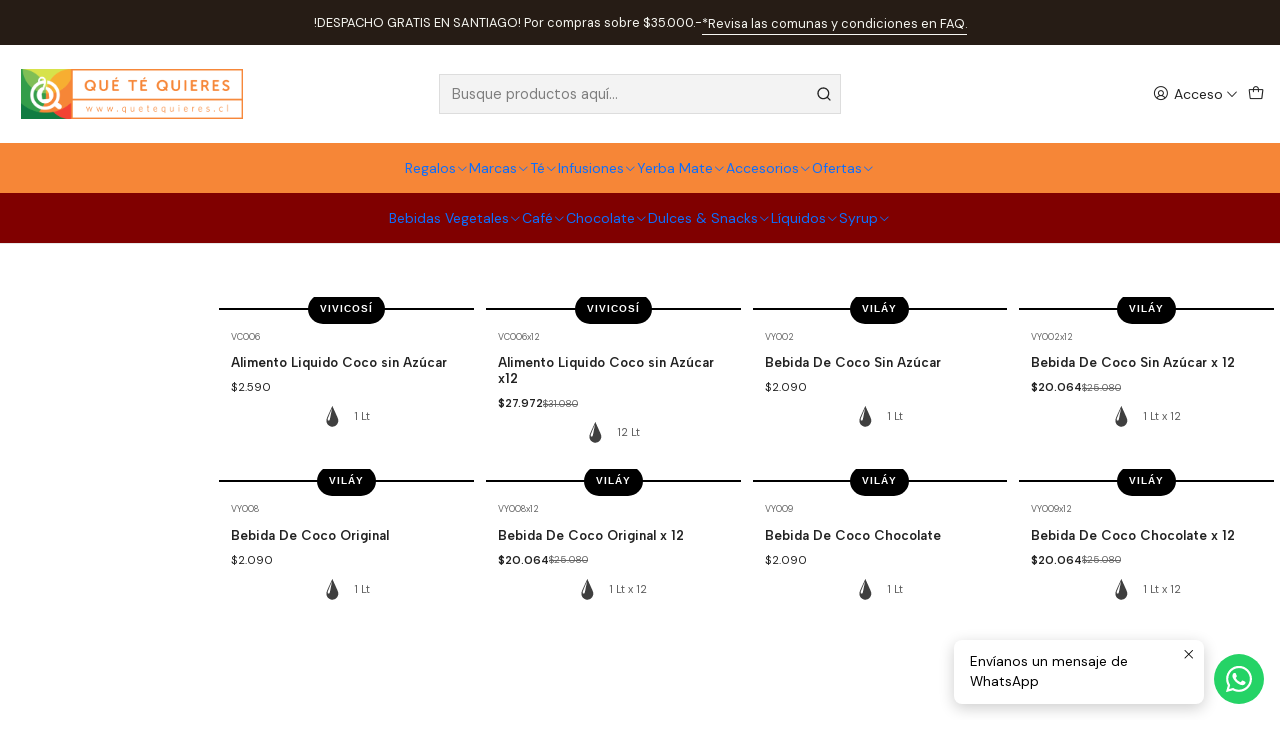

--- FILE ---
content_type: text/html; charset=utf-8
request_url: https://qtq.cl/leches-vegetales/sabores/coco
body_size: 45813
content:






<!doctype html>

<html class="no-js" lang="es-CL" xmlns="http://www.w3.org/1999/xhtml">
  <head>
    <script id="mcjs">!function(c,h,i,m,p){m=c.createElement(h),p=c.getElementsByTagName(h)[0],m.async=1,m.src=i,p.parentNode.insertBefore(m,p)}(document,"script","https://chimpstatic.com/mcjs-connected/js/users/c9435837bfc05f754c23ede9d/1ad55406fad4d2b48d401d73d.js");</script>
<script id="mcjs">!function(c,h,i,m,p){m=c.createElement(h),p=c.getElementsByTagName(h)[0],m.async=1,m.src=i,p.parentNode.insertBefore(m,p)}(document,"script","https://chimpstatic.com/mcjs-connected/js/users/c9435837bfc05f754c23ede9d/c58751972752b2b8689236dca.js");</script>
<script id="mcjs">!function(c,h,i,m,p){m=c.createElement(h),p=c.getElementsByTagName(h)[0],m.async=1,m.src=i,p.parentNode.insertBefore(m,p)}(document,"script","https://chimpstatic.com/mcjs-connected/js/users/c9435837bfc05f754c23ede9d/4f8b035b368bf4da05402ff12.js");</script>

    <meta charset="UTF-8">
    <meta name="viewport" content="width=device-width, initial-scale=1.0">
    <title>Coco</title>
    <meta name="description" content="Somos Qué Té Quieres, una empresa dedicada a la venta, distribución y comercialización de las principales marcas de té, infusiones y yerba mate presentes en Chile, así también como té e infusiones orgánicas,&nbsp;reuniéndolas en un mismo sitio online. Venta y distribución&nbsp;de té a cafeterías y restauran, canal HORECA, Pequeños emporios, entr...">
    <meta name="robots" content="follow, all">

    <link rel="preconnect" href="https://images.jumpseller.com">
    <link rel="preconnect" href="https://cdnx.jumpseller.com">
    <link rel="preconnect" href="https://assets.jumpseller.com">
    <link rel="preconnect" href="https://files.jumpseller.com">
    <link rel="preconnect" href="https://fonts.googleapis.com">
    <link rel="preconnect" href="https://fonts.gstatic.com" crossorigin>

    

<!-- Facebook Meta tags for Product -->
<meta property="fb:app_id" content="283643215104248">

    <meta property="og:title" content="Coco">
    <meta property="og:type" content="website">
    
      
      
        <meta property="og:image" content="https://cdnx.jumpseller.com/quetequieres/image/51960974/resize/1200/1200?1724686379">
      
    
  

<meta property="og:description" content="Somos Qué Té Quieres, una empresa dedicada a la venta, distribución y comercialización de las principales marcas de té, infusiones y yerba mate presentes en Chile, así también como té e infusiones orgánicas,&nbsp;reuniéndolas en un mismo sitio online. Venta y distribución&nbsp;de té a cafeterías y restauran, canal HORECA, Pequeños emporios, entr...">
<meta property="og:url" content="https://qtq.cl/leches-vegetales/sabores/coco">
<meta property="og:site_name" content="Qué Té Quieres">
<meta name="twitter:card" content="summary">


  <meta property="og:locale" content="es_CL">



    
      <link rel="alternate"  href="https://qtq.cl/leches-vegetales/sabores/coco">
    

    <link rel="canonical" href="https://qtq.cl/leches-vegetales/sabores/coco">

    
    <link rel="apple-touch-icon" type="image/x-icon" href="https://cdnx.jumpseller.com/quetequieres/image/61223240/resize/57/57?1741720488" sizes="57x57">
    <link rel="apple-touch-icon" type="image/x-icon" href="https://cdnx.jumpseller.com/quetequieres/image/61223240/resize/60/60?1741720488" sizes="60x60">
    <link rel="apple-touch-icon" type="image/x-icon" href="https://cdnx.jumpseller.com/quetequieres/image/61223240/resize/72/72?1741720488" sizes="72x72">
    <link rel="apple-touch-icon" type="image/x-icon" href="https://cdnx.jumpseller.com/quetequieres/image/61223240/resize/76/76?1741720488" sizes="76x76">
    <link rel="apple-touch-icon" type="image/x-icon" href="https://cdnx.jumpseller.com/quetequieres/image/61223240/resize/114/114?1741720488" sizes="114x114">
    <link rel="apple-touch-icon" type="image/x-icon" href="https://cdnx.jumpseller.com/quetequieres/image/61223240/resize/120/120?1741720488" sizes="120x120">
    <link rel="apple-touch-icon" type="image/x-icon" href="https://cdnx.jumpseller.com/quetequieres/image/61223240/resize/144/144?1741720488" sizes="144x144">
    <link rel="apple-touch-icon" type="image/x-icon" href="https://cdnx.jumpseller.com/quetequieres/image/61223240/resize/152/152?1741720488" sizes="152x152">

    <link rel="icon" type="image/png" href="https://cdnx.jumpseller.com/quetequieres/image/61223240/resize/196/196?1741720488" sizes="196x196">
    <link rel="icon" type="image/png" href="https://cdnx.jumpseller.com/quetequieres/image/61223240/resize/160/160?1741720488" sizes="160x160">
    <link rel="icon" type="image/png" href="https://cdnx.jumpseller.com/quetequieres/image/61223240/resize/96/96?1741720488" sizes="96x96">
    <link rel="icon" type="image/png" href="https://cdnx.jumpseller.com/quetequieres/image/61223240/resize/32/32?1741720488" sizes="32x32">
    <link rel="icon" type="image/png" href="https://cdnx.jumpseller.com/quetequieres/image/61223240/resize/16/16?1741720488" sizes="16x16">

  <meta name="msapplication-TileColor" content="#95b200">
  <meta name="theme-color" content="#ffffff">



    <!-- jQuery -->
    <script src="https://cdnjs.cloudflare.com/ajax/libs/jquery/3.7.1/jquery.min.js" integrity="sha384-1H217gwSVyLSIfaLxHbE7dRb3v4mYCKbpQvzx0cegeju1MVsGrX5xXxAvs/HgeFs" crossorigin="anonymous" defer></script>

    <!-- Bootstrap -->
    <link rel="stylesheet" href="https://cdn.jsdelivr.net/npm/bootstrap@5.3.3/dist/css/bootstrap.min.css" integrity="sha384-QWTKZyjpPEjISv5WaRU9OFeRpok6YctnYmDr5pNlyT2bRjXh0JMhjY6hW+ALEwIH" crossorigin="anonymous" >

    <!-- Youtube-Background -->
    <script src="https://unpkg.com/youtube-background@1.1.8/jquery.youtube-background.min.js" integrity="sha384-/YXvVTPXDERZ0NZwmcXGCk5XwLkUALrlDB/GCXAmBu1WzubZeTTJDQBPlLD5JMKT" crossorigin="anonymous" defer></script>

    
      <!-- Autocomplete search -->
      <script src="https://cdn.jsdelivr.net/npm/@algolia/autocomplete-js@1.16.0/dist/umd/index.production.min.js" integrity="sha384-fZZuusWZz3FhxzgaN0ZQmDKF5cZW+HP+L8BHTjUi16SY5rRdPc75fmH2rB0Y5Xlz" crossorigin="anonymous" defer></script>
      <script src="//assets.jumpseller.com/public/autocomplete/jumpseller-autocomplete@1.0.0.min.js" data-suggest-categories="false" defer></script>
    

    
      <!-- Swiper -->
      <link rel="stylesheet" href="https://cdn.jsdelivr.net/npm/swiper@11.2.7/swiper-bundle.min.css" integrity="sha384-BcvoXlBGZGOz275v0qWNyMLPkNeRLVmehEWtJzEAPL2fzOThyIiV5fhg1uAM20/B" crossorigin="anonymous" >
      <script src="https://cdn.jsdelivr.net/npm/swiper@11.2.7/swiper-bundle.min.js" integrity="sha384-hxqIvJQNSO0jsMWIgfNvs1+zhywbaDMqS9H+bHRTE7C/3RNfuSZpqhbK1dsJzhZs" crossorigin="anonymous" defer></script>
    

    <script type="application/ld+json">
  [
    {
      "@context": "https://schema.org",
      "@type": "BreadcrumbList",
      "itemListElement": [
        
          {
          "@type": "ListItem",
          "position": 1,
          "item": {
          "name": "Inicio",
          "@id": "/"
          }
          }
          ,
        
          {
          "@type": "ListItem",
          "position": 2,
          "item": {
          "name": "Bebidas Vegetales",
          "@id": "/leches-vegetales"
          }
          }
          ,
        
          {
          "@type": "ListItem",
          "position": 3,
          "item": {
          "name": "Sabores",
          "@id": "/leches-vegetales/sabores"
          }
          }
          ,
        
          {
          "@type": "ListItem",
          "position": 4,
          "item": {
          "name": "Coco"
          }
          }
          
        
      ]
    },
    {
      "@context": "https://schema.org/"
      
    }
  ]
</script>


    <style type="text/css" data-js-stylesheet="layout">
      
      
      
      

      
      
      
        
          @import url('https://fonts.googleapis.com/css2?family=Albert+Sans:ital,wght@0,100;0,200;0,300;0,400;0,500;0,600;0,700;0,800;1,100;1,200;1,300;1,400;1,500;1,600;1,700;1,800&display=swap');
        
      
        
          @import url('https://fonts.googleapis.com/css2?family=DM+Sans:ital,wght@0,100;0,200;0,300;0,400;0,500;0,600;0,700;0,800;1,100;1,200;1,300;1,400;1,500;1,600;1,700;1,800&display=swap');
        
      

      @import url('https://unpkg.com/@phosphor-icons/web@2.1.1/src/regular/style.css');
      

      :root {
        --theme-icon-style: var(--icon-style-regular);
        --font-main: Albert Sans, sans-serif;
        --font-secondary: DM Sans, sans-serif;
        --font-store-name: Albert Sans, sans-serif;
        --font-buttons: Albert Sans, sans-serif;
        --font-base-size: 16px;
        
          --title-size-desktop: var(--title-size-medium-desktop);
          --title-size-mobile: var(--title-size-medium-mobile);
        
        --title-weight: 400;
        --title-spacing: 0px;
        --title-text-transform: initial;
        
          --description-size-desktop: var(--description-size-medium-desktop);
          --description-size-mobile: var(--description-size-medium-mobile);
        
        --subtitle-size-desktop-number: 0.4;
        --subtitle-size-mobile-number: 0.3;
        
          --subtitle-size-desktop: calc(var(--title-size-desktop) * var(--subtitle-size-desktop-number));
          --subtitle-size-mobile: calc(var(--title-size-desktop) * var(--subtitle-size-mobile-number));
        
        --subtitle-weight: 400;
        --subtitle-spacing: 0px;
        --subtitle-text-transform: uppercase;
        --store-name-size-desktop: var(--store-name-desktop-large);
        --store-name-size-mobile: var(--store-name-mobile-large);
        --store-name-weight: 400;

        
            --radius-style: 0px;
            --radius-style-adapt: 0px;
            --radius-style-inner: 0px;
          

        
            --button-style: 0px;
          
        --button-transform: inherit;

        --theme-section-padding: var(--theme-section-small-padding);
        --theme-block-padding: var(--theme-block-small-padding);
        --theme-block-wrapper-padding: var(--theme-block-wrapper-small-padding);

        --theme-border-style: solid;
        --theme-border-thickness: 1px;
        --theme-button-hover-size: 2px;

        --button-font-size-desktop: 14px;
        --button-font-size-mobile: 12px;

        --cart-header-logo-height-desktop: 50px;
        --cart-header-logo-height-mobile: 40px;

        --pb-alignment: start;
        
          --pb-font-size-desktop: 12px;
          --pb-font-size-mobile: 16px;
        
        --pb-name-weight: 600;
        --pb-name-spacing: 0px;
        --pb-name-text-transform: initial;
        
          --pb-labels-font-size-desktop: 15px;
          --pb-labels-font-size-mobile: 11px;
        
        --pb-color-label-status-bg: #FFFFFF;
        --pb-color-label-status-text: #000000;
        --pb-color-label-status-border: rgba(0, 0, 0, 0.1);
        --pb-color-label-new-bg: #007EA7;
        --pb-color-label-new-text: #FFFFFF;
        --pb-image-dimension: var(--aspect-ratio-square);
        
            --pb-colors-style-outer: 5px;
            --pb-colors-style-inner: 3px;
        
        
          --pb-colors-size-desktop: 20px;
          --pb-colors-size-mobile: 16px;
        
        
          --pb-actions-font-size-desktop: calc(var(--pb-font-size-desktop) * 2.5);
          --pb-actions-font-size-mobile: calc(var(--pb-font-size-mobile) * 2);
        

        
          --article-block-font-size-desktop: calc(var(--font-base-size) * 1.3125);
          --article-block-font-size-mobile: calc(var(--font-base-size) * 1.125);
          --article-block-line-height: var(--font-base-line-height);
          --article-block-line-height-excerpt: calc(var(--article-block-line-height) * 0.8);
        
        --article-block-title-weight: 400;
        --article-block-title-spacing: 0px;
        --article-block-title-transform: initial;
        --article-block-border-opacity: 0.5;

        --store-whatsapp-spacing: 1rem;
        --store-whatsapp-color-icon: #FFFFFF;
        --store-whatsapp-color-bg: #25D366;
        --store-whatsapp-color-bg-hover: #128C7E;
        --store-whatsapp-color-message-text: #000000;
        --store-whatsapp-color-message-bg: #FFFFFF;
        --store-whatsapp-color-message-shadow: rgba(0, 0, 0, 0.2);

        --av-popup-color-bg: #FFFFFF;
        --av-popup-color-text: #222222;
        --av-popup-color-button-accept-bg: #329B4F;
        --av-popup-color-button-accept-text: #FFFFFF;
        --av-popup-color-button-reject-bg: #DC2D13;
        --av-popup-color-button-reject-text: #FFFFFF;

        --breadcrumbs-margin-top: 8px;
        --breadcrumbs-margin-bottom: 8px;

        --color-discount: #D2040F;
        --color-discount-text: #FFFFFF;
        --color-ratings: #FF9F1C;
        --color-additional-icon: #000000;
        --color-additional-icon-active: #ED0914;
        --color-additional-background: #FFFFFF;
        --color-additional-border: rgba(0, 0, 0, 0.1);

        --carousel-nav-size: 20px;

        --theme-pb-image-transition: var(--theme-image-zoom);
        --theme-pb-image-transition-hover: var(--theme-image-zoom-hover);
      }

      
      .product-block,
      [data-bundle-color="default"] {
        --color-background: #FFFFFF;
        --color-background-contrast: #222222;
        --color-background-contrast-op05: rgba(34, 34, 34, 0.05);
        --color-background-contrast-op3: rgba(34, 34, 34, 0.3);
        --color-background-contrast-op7: rgba(34, 34, 34, 0.7);
        --color-background-op0: rgba(255, 255, 255, 0.0);
        --color-main: #222222;
        --color-main-op05: rgba(34, 34, 34, 0.05);
        --color-main-op1: rgba(34, 34, 34, 0.1);
        --color-main-op2: rgba(34, 34, 34, 0.2);
        --color-main-op3: rgba(34, 34, 34, 0.3);
        --color-main-op5: rgba(34, 34, 34, 0.5);
        --color-main-op7: rgba(34, 34, 34, 0.7);
        --color-secondary: #222222;
        --color-secondary-op05: rgba(34, 34, 34, 0.05);
        --color-secondary-op1: rgba(34, 34, 34, 0.1);
        --color-secondary-op3: rgba(34, 34, 34, 0.3);
        --color-secondary-op7: rgba(34, 34, 34, 0.7);
        --color-links: #F68637;
        --color-links-hover: #222222;
        --color-links-badge-hover: #f7954f;
        --color-links-contrast: #FFFFFF;
        --color-button-main-bg: #A9CA00;
        --color-button-main-bg-hover: #d7ff0b;
        --color-button-main-text: #F5F5F5;
        --color-button-secondary-bg: #F68637;
        --color-button-secondary-bg-hover: #f9ab74;
        --color-button-secondary-text: #000000;
        --color-border: var(--color-main-op1);
        --color-border-opacity: 0.1;
        --color-selection-text: #FFFFFF;
        --color-overlay: #FFFFFF;

        color: var(--color-main);
        background: var(--color-background);
      }
      
      
      [data-bundle-color="system-1"] {
        --color-background: #261C15;
        --color-background-contrast: #FFFFFF;
        --color-background-contrast-op05: rgba(255, 255, 255, 0.05);
        --color-background-contrast-op3: rgba(255, 255, 255, 0.3);
        --color-background-contrast-op7: rgba(255, 255, 255, 0.7);
        --color-background-op0: rgba(38, 28, 21, 0.0);
        --color-main: #F7F7F2;
        --color-main-op05: rgba(247, 247, 242, 0.05);
        --color-main-op1: rgba(247, 247, 242, 0.1);
        --color-main-op2: rgba(247, 247, 242, 0.2);
        --color-main-op3: rgba(247, 247, 242, 0.3);
        --color-main-op5: rgba(247, 247, 242, 0.5);
        --color-main-op7: rgba(247, 247, 242, 0.7);
        --color-secondary: #E8E8D9;
        --color-secondary-op05: rgba(232, 232, 217, 0.05);
        --color-secondary-op1: rgba(232, 232, 217, 0.1);
        --color-secondary-op3: rgba(232, 232, 217, 0.3);
        --color-secondary-op7: rgba(232, 232, 217, 0.7);
        --color-links: #00B8F5;
        --color-links-hover: #F7F7F2;
        --color-links-badge-hover: #0fc3ff;
        --color-links-contrast: #FFFFFF;
        --color-button-main-bg: #F7F7F2;
        --color-button-main-bg-hover: #ffffff;
        --color-button-main-text: #261C15;
        --color-button-secondary-bg: #E8E8D9;
        --color-button-secondary-bg-hover: #ffffff;
        --color-button-secondary-text: #62757F;
        --color-border: var(--color-main-op1);
        --color-border-opacity: 0.1;
        --color-selection-text: #222222;
        --color-overlay: #261C15;

        color: var(--color-main);
        background: var(--color-background);
      }
      
      
      [data-bundle-color="system-2"] {
        --color-background: #F7F7F2;
        --color-background-contrast: #222222;
        --color-background-contrast-op05: rgba(34, 34, 34, 0.05);
        --color-background-contrast-op3: rgba(34, 34, 34, 0.3);
        --color-background-contrast-op7: rgba(34, 34, 34, 0.7);
        --color-background-op0: rgba(247, 247, 242, 0.0);
        --color-main: #261C15;
        --color-main-op05: rgba(38, 28, 21, 0.05);
        --color-main-op1: rgba(38, 28, 21, 0.1);
        --color-main-op2: rgba(38, 28, 21, 0.2);
        --color-main-op3: rgba(38, 28, 21, 0.3);
        --color-main-op5: rgba(38, 28, 21, 0.5);
        --color-main-op7: rgba(38, 28, 21, 0.7);
        --color-secondary: #35271D;
        --color-secondary-op05: rgba(53, 39, 29, 0.05);
        --color-secondary-op1: rgba(53, 39, 29, 0.1);
        --color-secondary-op3: rgba(53, 39, 29, 0.3);
        --color-secondary-op7: rgba(53, 39, 29, 0.7);
        --color-links: #007EA7;
        --color-links-hover: #261C15;
        --color-links-badge-hover: #0091c0;
        --color-links-contrast: #FFFFFF;
        --color-button-main-bg: #261C15;
        --color-button-main-bg-hover: #4f3a2c;
        --color-button-main-text: #F5F5F5;
        --color-button-secondary-bg: #6B818C;
        --color-button-secondary-bg-hover: #8ea0a9;
        --color-button-secondary-text: #FFFFFF;
        --color-border: var(--color-main-op1);
        --color-border-opacity: 0.1;
        --color-selection-text: #FFFFFF;
        --color-overlay: #F7F7F2;

        color: var(--color-main);
        background: var(--color-background);
      }
      
      
      [data-bundle-color="system-3"] {
        --color-background: #FF8224;
        --color-background-contrast: #FFFFFF;
        --color-background-contrast-op05: rgba(255, 255, 255, 0.05);
        --color-background-contrast-op3: rgba(255, 255, 255, 0.3);
        --color-background-contrast-op7: rgba(255, 255, 255, 0.7);
        --color-background-op0: rgba(255, 130, 36, 0.0);
        --color-main: #FFFFFF;
        --color-main-op05: rgba(255, 255, 255, 0.05);
        --color-main-op1: rgba(255, 255, 255, 0.1);
        --color-main-op2: rgba(255, 255, 255, 0.2);
        --color-main-op3: rgba(255, 255, 255, 0.3);
        --color-main-op5: rgba(255, 255, 255, 0.5);
        --color-main-op7: rgba(255, 255, 255, 0.7);
        --color-secondary: #F68637;
        --color-secondary-op05: rgba(246, 134, 55, 0.05);
        --color-secondary-op1: rgba(246, 134, 55, 0.1);
        --color-secondary-op3: rgba(246, 134, 55, 0.3);
        --color-secondary-op7: rgba(246, 134, 55, 0.7);
        --color-links: #FFFFFF;
        --color-links-hover: #FFFFFF;
        --color-links-badge-hover: #ffffff;
        --color-links-contrast: #222222;
        --color-button-main-bg: #000000;
        --color-button-main-bg-hover: #202020;
        --color-button-main-text: #FF8224;
        --color-button-secondary-bg: #FF8224;
        --color-button-secondary-bg-hover: #ffa664;
        --color-button-secondary-text: #000000;
        --color-border: var(--color-main-op1);
        --color-border-opacity: 0.1;
        --color-selection-text: #222222;
        --color-overlay: #FF8224;

        color: var(--color-main);
        background: var(--color-background);
      }
      
      
      [data-bundle-color="system-4"] {
        --color-background: #800000;
        --color-background-contrast: #FFFFFF;
        --color-background-contrast-op05: rgba(255, 255, 255, 0.05);
        --color-background-contrast-op3: rgba(255, 255, 255, 0.3);
        --color-background-contrast-op7: rgba(255, 255, 255, 0.7);
        --color-background-op0: rgba(128, 0, 0, 0.0);
        --color-main: #FFFFFF;
        --color-main-op05: rgba(255, 255, 255, 0.05);
        --color-main-op1: rgba(255, 255, 255, 0.1);
        --color-main-op2: rgba(255, 255, 255, 0.2);
        --color-main-op3: rgba(255, 255, 255, 0.3);
        --color-main-op5: rgba(255, 255, 255, 0.5);
        --color-main-op7: rgba(255, 255, 255, 0.7);
        --color-secondary: #F68637;
        --color-secondary-op05: rgba(246, 134, 55, 0.05);
        --color-secondary-op1: rgba(246, 134, 55, 0.1);
        --color-secondary-op3: rgba(246, 134, 55, 0.3);
        --color-secondary-op7: rgba(246, 134, 55, 0.7);
        --color-links: #FFFFFF;
        --color-links-hover: #FFFFFF;
        --color-links-badge-hover: #ffffff;
        --color-links-contrast: #222222;
        --color-button-main-bg: #000000;
        --color-button-main-bg-hover: #202020;
        --color-button-main-text: #F5F5F5;
        --color-button-secondary-bg: #F68637;
        --color-button-secondary-bg-hover: #f9ab74;
        --color-button-secondary-text: #000000;
        --color-border: var(--color-main-op1);
        --color-border-opacity: 0.1;
        --color-selection-text: #222222;
        --color-overlay: #800000;

        color: var(--color-main);
        background: var(--color-background);
      }
      
      
      [data-bundle-color="bundle-775a0f447bf85"] {
        --color-background: #F68637;
        --color-background-contrast: #FFFFFF;
        --color-background-contrast-op05: rgba(255, 255, 255, 0.05);
        --color-background-contrast-op3: rgba(255, 255, 255, 0.3);
        --color-background-contrast-op7: rgba(255, 255, 255, 0.7);
        --color-background-op0: rgba(246, 134, 55, 0.0);
        --color-main: #FFFFFF;
        --color-main-op05: rgba(255, 255, 255, 0.05);
        --color-main-op1: rgba(255, 255, 255, 0.1);
        --color-main-op2: rgba(255, 255, 255, 0.2);
        --color-main-op3: rgba(255, 255, 255, 0.3);
        --color-main-op5: rgba(255, 255, 255, 0.5);
        --color-main-op7: rgba(255, 255, 255, 0.7);
        --color-secondary: #F68637;
        --color-secondary-op05: rgba(246, 134, 55, 0.05);
        --color-secondary-op1: rgba(246, 134, 55, 0.1);
        --color-secondary-op3: rgba(246, 134, 55, 0.3);
        --color-secondary-op7: rgba(246, 134, 55, 0.7);
        --color-links: #FFFFFF;
        --color-links-hover: #FFFFFF;
        --color-links-badge-hover: #ffffff;
        --color-links-contrast: #222222;
        --color-button-main-bg: #000000;
        --color-button-main-bg-hover: #202020;
        --color-button-main-text: #F68637;
        --color-button-secondary-bg: #F68637;
        --color-button-secondary-bg-hover: #f9ab74;
        --color-button-secondary-text: #000000;
        --color-border: var(--color-main-op1);
        --color-border-opacity: 0.1;
        --color-selection-text: #222222;
        --color-overlay: #F68637;

        color: var(--color-main);
        background: var(--color-background);
      }
      
      
      [data-bundle-color="bundle-db0e54bbd97518"] {
        --color-background: #800000;
        --color-background-contrast: #FFFFFF;
        --color-background-contrast-op05: rgba(255, 255, 255, 0.05);
        --color-background-contrast-op3: rgba(255, 255, 255, 0.3);
        --color-background-contrast-op7: rgba(255, 255, 255, 0.7);
        --color-background-op0: rgba(128, 0, 0, 0.0);
        --color-main: #FFFFFF;
        --color-main-op05: rgba(255, 255, 255, 0.05);
        --color-main-op1: rgba(255, 255, 255, 0.1);
        --color-main-op2: rgba(255, 255, 255, 0.2);
        --color-main-op3: rgba(255, 255, 255, 0.3);
        --color-main-op5: rgba(255, 255, 255, 0.5);
        --color-main-op7: rgba(255, 255, 255, 0.7);
        --color-secondary: #F68637;
        --color-secondary-op05: rgba(246, 134, 55, 0.05);
        --color-secondary-op1: rgba(246, 134, 55, 0.1);
        --color-secondary-op3: rgba(246, 134, 55, 0.3);
        --color-secondary-op7: rgba(246, 134, 55, 0.7);
        --color-links: #FFFFFF;
        --color-links-hover: #FFFFFF;
        --color-links-badge-hover: #ffffff;
        --color-links-contrast: #222222;
        --color-button-main-bg: #000000;
        --color-button-main-bg-hover: #202020;
        --color-button-main-text: #F5F5F5;
        --color-button-secondary-bg: #F68637;
        --color-button-secondary-bg-hover: #f9ab74;
        --color-button-secondary-text: #000000;
        --color-border: var(--color-main-op1);
        --color-border-opacity: 0.1;
        --color-selection-text: #222222;
        --color-overlay: #800000;

        color: var(--color-main);
        background: var(--color-background);
      }
      
      
      [data-bundle-color="bundle-5dca65d9ff4a78"] {
        --color-background: #FFFFFF;
        --color-background-contrast: #222222;
        --color-background-contrast-op05: rgba(34, 34, 34, 0.05);
        --color-background-contrast-op3: rgba(34, 34, 34, 0.3);
        --color-background-contrast-op7: rgba(34, 34, 34, 0.7);
        --color-background-op0: rgba(255, 255, 255, 0.0);
        --color-main: #000000;
        --color-main-op05: rgba(0, 0, 0, 0.05);
        --color-main-op1: rgba(0, 0, 0, 0.1);
        --color-main-op2: rgba(0, 0, 0, 0.2);
        --color-main-op3: rgba(0, 0, 0, 0.3);
        --color-main-op5: rgba(0, 0, 0, 0.5);
        --color-main-op7: rgba(0, 0, 0, 0.7);
        --color-secondary: #222222;
        --color-secondary-op05: rgba(34, 34, 34, 0.05);
        --color-secondary-op1: rgba(34, 34, 34, 0.1);
        --color-secondary-op3: rgba(34, 34, 34, 0.3);
        --color-secondary-op7: rgba(34, 34, 34, 0.7);
        --color-links: #F68637;
        --color-links-hover: #000000;
        --color-links-badge-hover: #f7954f;
        --color-links-contrast: #FFFFFF;
        --color-button-main-bg: #A9CA00;
        --color-button-main-bg-hover: #d7ff0b;
        --color-button-main-text: #F5F5F5;
        --color-button-secondary-bg: #F68637;
        --color-button-secondary-bg-hover: #f9ab74;
        --color-button-secondary-text: #000000;
        --color-border: var(--color-main-op1);
        --color-border-opacity: 0.1;
        --color-selection-text: #FFFFFF;
        --color-overlay: #FFFFFF;

        color: var(--color-main);
        background: var(--color-background);
      }
      
      
      [data-bundle-color="bundle-40760e4242aaa"] {
        --color-background: #FFFFFF;
        --color-background-contrast: #222222;
        --color-background-contrast-op05: rgba(34, 34, 34, 0.05);
        --color-background-contrast-op3: rgba(34, 34, 34, 0.3);
        --color-background-contrast-op7: rgba(34, 34, 34, 0.7);
        --color-background-op0: rgba(255, 255, 255, 0.0);
        --color-main: #F68637;
        --color-main-op05: rgba(246, 134, 55, 0.05);
        --color-main-op1: rgba(246, 134, 55, 0.1);
        --color-main-op2: rgba(246, 134, 55, 0.2);
        --color-main-op3: rgba(246, 134, 55, 0.3);
        --color-main-op5: rgba(246, 134, 55, 0.5);
        --color-main-op7: rgba(246, 134, 55, 0.7);
        --color-secondary: #000000;
        --color-secondary-op05: rgba(0, 0, 0, 0.05);
        --color-secondary-op1: rgba(0, 0, 0, 0.1);
        --color-secondary-op3: rgba(0, 0, 0, 0.3);
        --color-secondary-op7: rgba(0, 0, 0, 0.7);
        --color-links: #F68637;
        --color-links-hover: #F68637;
        --color-links-badge-hover: #f7954f;
        --color-links-contrast: #FFFFFF;
        --color-button-main-bg: #A9CA00;
        --color-button-main-bg-hover: #d7ff0b;
        --color-button-main-text: #F5F5F5;
        --color-button-secondary-bg: #F68637;
        --color-button-secondary-bg-hover: #f9ab74;
        --color-button-secondary-text: #000000;
        --color-border: var(--color-main-op1);
        --color-border-opacity: 0.1;
        --color-selection-text: #FFFFFF;
        --color-overlay: #FFFFFF;

        color: var(--color-main);
        background: var(--color-background);
      }
      
      
      [data-bundle-color="bundle-fa38e51efb07"] {
        --color-background: #F68637;
        --color-background-contrast: #FFFFFF;
        --color-background-contrast-op05: rgba(255, 255, 255, 0.05);
        --color-background-contrast-op3: rgba(255, 255, 255, 0.3);
        --color-background-contrast-op7: rgba(255, 255, 255, 0.7);
        --color-background-op0: rgba(246, 134, 55, 0.0);
        --color-main: #FFFFFF;
        --color-main-op05: rgba(255, 255, 255, 0.05);
        --color-main-op1: rgba(255, 255, 255, 0.1);
        --color-main-op2: rgba(255, 255, 255, 0.2);
        --color-main-op3: rgba(255, 255, 255, 0.3);
        --color-main-op5: rgba(255, 255, 255, 0.5);
        --color-main-op7: rgba(255, 255, 255, 0.7);
        --color-secondary: #F0F0F0;
        --color-secondary-op05: rgba(240, 240, 240, 0.05);
        --color-secondary-op1: rgba(240, 240, 240, 0.1);
        --color-secondary-op3: rgba(240, 240, 240, 0.3);
        --color-secondary-op7: rgba(240, 240, 240, 0.7);
        --color-links: #FFFFFF;
        --color-links-hover: #FFFFFF;
        --color-links-badge-hover: #ffffff;
        --color-links-contrast: #222222;
        --color-button-main-bg: #000000;
        --color-button-main-bg-hover: #202020;
        --color-button-main-text: #F68637;
        --color-button-secondary-bg: #F68637;
        --color-button-secondary-bg-hover: #f9ab74;
        --color-button-secondary-text: #000000;
        --color-border: var(--color-main-op1);
        --color-border-opacity: 0.1;
        --color-selection-text: #222222;
        --color-overlay: #F68637;

        color: var(--color-main);
        background: var(--color-background);
      }
      

      
      :is(.product-block__attributes, .store-product__attributes) {
        display: none !important;
      }
      

      .product-block__labels,
      .product-block__labels > .d-flex {
        align-items: end;
      }

      
        .product-block:has(.product-block__extras) .product-block__extras {
          left: 0;
        }

        @media only screen and (max-width: 575px) {
          .product-block:has(.product-block__extras) .product-block__extras > * {
            left: calc(var(--pb-padding) * 2.5);
          }
        }

        @media only screen and (min-width: 576px) {
          .product-block:has(.product-block__extras) .product-block__extras > * {
            left: calc(var(--pb-padding) * 3);
          }
        }
      

      

      

      
      .product-stock[data-label="available"] {
        display: none !important;
      }
      

      
      .product-stock__text-exact {
        display: none !important;
      }
      

      

      
      #buy-now-button:disabled {
        display: block !important;
        visibility: hidden !important;
      }

      @media screen and (max-width: 768px) {
        #buy-now-button:disabled {
          display: none !important;
        }
      }
      

      

      

      

      

      
        .button--style:before {
          display: none;
        }
      

      

      

      

      

      

      

      

      

      
    </style>

    <link rel="stylesheet" href="https://assets.jumpseller.com/store/quetequieres/themes/882721/app.min.css?1768578027">
    
    
    
    
      <link rel="stylesheet" href="https://cdnjs.cloudflare.com/ajax/libs/aos/2.3.4/aos.css" integrity="sha512-1cK78a1o+ht2JcaW6g8OXYwqpev9+6GqOkz9xmBN9iUUhIndKtxwILGWYOSibOKjLsEdjyjZvYDq/cZwNeak0w==" crossorigin="anonymous" >
    

    






































<script type="application/json" id="theme-data">
  {
    "is_preview": false,
    "template": "category",
    "cart": {
      "url": "/cart",
      "debounce": 50
    },
    "language": "cl",
    "order": {
      "totalOutstanding": 0.0,
      "productsCount": 0,
      "checkoutUrl": "https://qtq.cl/v2/checkout/information/",
      "url": "/cart",
      "remainingForFreeShippingMessage": "",
      "minimumPurchase": {
        "conditionType": "",
        "conditionValue": 0
      }
    },
    "currency_code": "CLP",
    "translations": {
      "active_price": "Precio por unidad",
      "added_singular": "1 unidad de %{name} ha sido agregada.",
      "added_qty_plural": "%{qty} unidades de %{name} fueron agregadas.",
      "added_to_cart": "agregado al carro",
      "add_to_cart": "Agregar al Carro",
      "added_to_wishlist": "%{name} se agregó a tu lista de favoritos",
      "available_in_stock": "Disponible en stock",
      "buy": "Comprar",
      "buy_now": "Comprar ahora",
      "buy_now_not_allowed": "No puedes comprar ahora con la cantidad actual elegida.",
      "check_this": "Mira esto:",
      "contact_us": "Contáctanos",
      "continue_shopping": "Seguir comprando",
      "copy_to_clipboard": "Copiar al portapapeles",
      "counter_text_weeks": "semanas",
      "counter_text_days": "días",
      "counter_text_hours": "horas",
      "counter_text_minutes": "minutos",
      "counter_text_seconds": "segundos",
      "customer_register_back_link_url": "/customer/login",
      "customer_register_back_link_text": "¿Ya tienes una cuenta? Puedes ingresar aquí.",
      "discount_off": "Descuento (%)",
      "discount_message": "Esta promoción es válida desde %{date_begins} hasta %{date_expires}",
      "error_adding_to_cart": "Error al añadir al carrito",
      "error_updating_to_cart": "Error al actualizar el carrito",
      "error_adding_to_wishlist": "Error al añadir a la lista de favoritos",
      "error_removing_from_wishlist": "Error al eliminar de la lista de deseos",
      "files_too_large": "La suma del tamaño de los archivos seleccionados debe ser inferior a 10MB.",
      "fill_country_region_shipping": "Por favor ingresa el país y región para calcular los costos de envío.",
      "go_to": "Ir a",
      "go_to_cart": "Ir al carro",
      "low_stock_basic": "Stock bajo",
      "low_stock_limited": "Date prisa, quedan pocas unidades",
      "low_stock_alert": "Date prisa, ya casi se agota",
      "low_stock_basic_exact": "Quedan %{qty} unidades",
      "low_stock_limited_exact": "Date prisa, solo quedan %{qty} unidades",
      "low_stock_alert_exact": "Date prisa, solo quedan %{qty} en stock",
      "minimum_quantity": "Cantidad mínima",
      "more_info": "Me gustaría saber más sobre este producto.",
      "newsletter_message_success": "Registrado con éxito",
      "newsletter_message_error": "Error al registrarse, por favor intenta nuevamente más tarde.",
      "newsletter_message_success_captcha": "Éxito en el captcha",
      "newsletter_message_error_captcha": "Error en captcha",
      "newsletter_text_placeholder": "email@dominio.com",
      "newsletter_text_button": "Suscríbete",
      "notify_me_when_available": "Notificarme cuando esté disponible",
      "no_shipping_methods": "No hay métodos de envío disponibles para tu dirección de envío.",
      "out_of_stock": "Agotado",
      "proceed_to_checkout": "Proceder al Pago",
      "product_stock_locations_link_text": "Ver en Google Maps",
      "removed_from_wishlist": "%{name} fue eliminado de tu Wishlist",
      "see_my_wishlist": "Ver mi lista de favoritos",
      "send_us_a_message": "Envíanos un mensaje de WhatsApp",
      "share_on": "Compartir en",
      "show_more": "Muestra Más",
      "show_less": "Muestra menos",
      "success": "Éxito",
      "success_adding_to_cart": "Añadido al carro exitosamente",
      "success_adding_to_wishlist": "Añadido exitosamente a tu lista de favoritos",
      "success_removing_from_wishlist": "Eliminado exitosamente de tu lista de favoritos",
      "SKU": "SKU",
      "x_units_in_stock": "%{qty} unidades en stock"
    },
    "options": {
      "av_popup_button_reject_redirect": "https://jumpseller.com",
      "display_cart_notification": true,
      "filters_desktop": true,
      "pf_first_gallery_image": false,
      "quantity": "Cantidad",
      "tax_label": "+ impuestos",
      "price_without_tax_message": "Precio sin impuestos:"
    }
  }
</script>

<script>
  function callonDOMLoaded(callback) {
    document.readyState === 'loading' ? window.addEventListener('DOMContentLoaded', callback) : callback();
  }
  function callonComplete(callback) {
    document.readyState === 'complete' ? callback() : window.addEventListener('load', callback);
  }
  Object.defineProperty(window, 'theme', {
    value: Object.freeze(JSON.parse(document.querySelector('#theme-data').textContent)),
    writable: false,
    configurable: false,
  });
</script>




    

    
  <meta name="csrf-param" content="authenticity_token" />
<meta name="csrf-token" content="GLi2k_JYEGvbVxKwb1aOREUeR-NZNrai_sXRXA3rl4Ri2NMfvDXYWY8vw09pVj3r1PV1X_I-M9hF8JER0p43qw" />




  <script async src="https://www.googletagmanager.com/gtag/js?id=G-SVZE5LPPG7"></script>


  <!-- Google Tag Manager -->
    <script>(function(w,d,s,l,i){w[l]=w[l]||[];w[l].push({'gtm.start':
    new Date().getTime(),event:'gtm.js'});var f=d.getElementsByTagName(s)[0],
    j=d.createElement(s),dl=l!='dataLayer'?'&l='+l:'';j.async=true;j.src=
    'https://www.googletagmanager.com/gtm.js?id='+i+dl;f.parentNode.insertBefore(j,f);
    })(window,document,'script','dataLayer', "GTM-NTZLNW7");</script>
    <!-- End Google Tag Manager -->


  <script async src="https://www.googletagmanager.com/gtag/js?id=AW-10813014795"></script>


<script>
  window.dataLayer = window.dataLayer || [];

  function gtag() {
    dataLayer.push(arguments);
  }

  gtag('js', new Date());

  // custom dimensions (for OKRs metrics)
  let custom_dimension_params = { custom_map: {} };
  
  custom_dimension_params['custom_map']['dimension1'] = 'theme';
  custom_dimension_params['theme'] = "simple";
  
  

  // Send events to Jumpseller GA Account
  // gtag('config', 'G-JBWEC7QQTS', Object.assign({}, { 'allow_enhanced_conversions': true }, custom_dimension_params));

  // Send events to Store Owner GA Account
  
  gtag('config', 'G-SVZE5LPPG7');
  
  
  gtag('config', 'GTM-NTZLNW7');
  
  
  gtag('config', 'AW-10813014795', { 'allow_enhanced_conversions': true });
  

  

  let order_items = null;

  
  // view_item_list -  user sees a specific category
  gtag('event', 'view_item_list', {
    item_list_name: "Coco"
  });

  

  
</script>








<script>
  // Pixel code

  // dont send fb events if page is rendered inside an iframe (like admin theme preview)
  if(window.self === window.top) {
    !function(f,b,e,v,n,t,s){if(f.fbq)return;n=f.fbq=function(){n.callMethod?
    n.callMethod.apply(n,arguments):n.queue.push(arguments)};if(!f._fbq)f._fbq=n;
    n.push=n;n.loaded=!0;n.version='2.0';n.agent='pljumpseller';n.queue=[];t=b.createElement(e);t.async=!0;
    t.src=v;s=b.getElementsByTagName(e)[0];s.parentNode.insertBefore(t,s)}(window,
    document,'script','https://connect.facebook.net/' + getNavigatorLocale() + '/fbevents.js');

    var data = {};

    data.currency = 'CLP';
    data.total = '0.0';
    data.products_count = '0';

    

    data.content_ids = [];
    data.contents = [];
    data.single_value = 0.0;

    // Line to enable Manual Only mode.
    fbq('set', 'autoConfig', false, '846437352786037');

    // FB Pixel Advanced Matching
    
    
    var advancedCustomerData = {
      'em' : '',
      'fn' : '',
      'ln' : '',
      'ph' : '',
      'ct' : '',
      'zp' : '',
      'country' : ''
    };

    var missingCustomerData = Object.values(advancedCustomerData).some(function(value) { return value.length == 0 });

    if(missingCustomerData) {
      fbq('init', '846437352786037');
    } else {
      fbq('init', '846437352786037', advancedCustomerData);
    }

    // PageView - build audience views (default FB Pixel behaviour)
    fbq('track', 'PageView');

    // AddToCart - released on page load after a product was added to cart
    

    // track conversion events, ordered by importance (not in this doc)
    // https://developers.facebook.com/docs/facebook-pixel/api-reference%23events

    
      // ViewContent - When a key page is viewed such as a category page
      

    

    function getNavigatorLocale(){
      return navigator.language.replace(/-/g,'_')
    }
  }
</script>





<script src="https://files.jumpseller.com/javascripts/dist/jumpseller-2.0.0.js" defer="defer"></script></head>

  <body
    data-bundle-color="default"
    
    
  >
    <script src="https://assets.jumpseller.com/store/quetequieres/themes/882721/theme.min.js?1768578027" defer></script>
    <script src="https://assets.jumpseller.com/store/quetequieres/themes/882721/custom.min.js?1768578027" defer></script>
    <script src="https://assets.jumpseller.com/store/quetequieres/themes/882721/category.min.js?1768578027" defer></script>

    <!-- Bootstrap JS -->
    <script src="https://cdn.jsdelivr.net/npm/bootstrap@5.3.3/dist/js/bootstrap.bundle.min.js" integrity="sha384-YvpcrYf0tY3lHB60NNkmXc5s9fDVZLESaAA55NDzOxhy9GkcIdslK1eN7N6jIeHz" crossorigin="anonymous" defer></script>
    <script>
      document.addEventListener('DOMContentLoaded', function () {
        const tooltipTriggerList = document.querySelectorAll('[data-bs-toggle="tooltip"]'); // Initialize Bootstrap Tooltips
        const tooltipList = [...tooltipTriggerList].map((tooltipTriggerEl) => new bootstrap.Tooltip(tooltipTriggerEl));
      });
    </script>

    

    <div class="main-container" data-layout="category">
      <div class="toast-notification__wrapper top-right"></div>
      <div id="top_components"><div id="component-20952412" class="theme-component show">



























<style>
  .header {
    --theme-max-width: 1320px;
    --header-logo-height-mobile: 40px;
    --header-logo-height-desktop: 50px;
    
      --header-overlap-opacity: 0.6;
      --header-floating-shadow: 0.25;
    
    --header-items-font-size-desktop: 14px;
    --header-items-font-size-mobile: 16px;
  }
  body {
    --header-items-font-weight: 400;
    --header-nav-font-weight: 400;
    --header-nav-font-size-desktop: 14px;
    --header-nav-font-size-mobile: 16px;
    --header-nav-text-transform: initial;
  }
</style>

<header
  class="header header--fixed header--push"
  data-fixed="true"
  data-border="true"
  data-uppercase="false"
  data-bundle-color="default"
  data-version="v2"
  data-toolbar="false"
  data-overlap="false"
  data-floating="false"
  
  data-js-component="20952412"
>
  <div class="h-100 header__container">
    <div class="row h-100 align-items-center justify-content-between header__wrapper">
      
          <div class="col-12 col-lg header__column">













  
      <div class="theme-store-name">
        <a href="https://qtq.cl" class="header__brand" title="Ir a la página de inicio">
    <img src="https://assets.jumpseller.com/store/quetequieres/themes/882721/settings/d955c3c54467fd25ebb9/Logo%20Que%20Te%20Quieres.png?1754406634" alt="Qué Té Quieres" class="header__logo" width="2399" height="542" loading="eager">
  </a>
      </div>
  

<ul class="justify-content-start header__menu header__menu_hamburguer">




  
  <li class="header__item d-flex">
    <button type="button" class="button header__link" data-bs-toggle="offcanvas" data-bs-target="#mobile-menu" aria-controls="mobile-menu" aria-label="Menú">
      
        <i class="theme-icon ph ph-list header__icon"></i>
      
      <div class="d-none d-md-block header__text">Menú</div>
    </button>
  </li>






</ul>
          </div>

          <div class="col-auto header__column d-block d-lg-none">
            <ul class="justify-content-start header__menu">




  
  <li class="header__item d-flex">
    <button type="button" class="button header__link" data-bs-toggle="offcanvas" data-bs-target="#mobile-menu" aria-controls="mobile-menu" aria-label="Menú">
      
        <i class="theme-icon ph ph-list header__icon"></i>
      
      <div class="d-none d-md-block header__text">Menú</div>
    </button>
  </li>






</ul>
          </div>

          <div class="col col-lg header__column">





  


  <div class="jumpseller-autocomplete" data-form="header-search" data-panel="popover mt-1" data-input-wrapper-prefix="d-flex">
    
  <form
    
    method="get"
    action="/search"
  >
    <button type="submit" class="button header-search__submit" title="Buscar"><i class="theme-icon ph ph-magnifying-glass"></i></button>

    <input
      type="text"
      
        autocomplete="off"
      
      class="text header-search__input"
      value=""
      name="q"
      placeholder="Busque productos aquí..."
    >
  </form>

  <a role="button" class="button d-block d-lg-none header__close-mobile-search toggle-header-search"><i class="ph ph-x"></i></a>

  </div>



</div>

          <div class="col-auto col-lg header__column">
            <ul class="justify-content-end header__menu">



















  

  

  
    <li class="header__item header__item--login">
      <button
        type="button"
        class="button dropdown-toggle header__link"
        id="header-dropdown-login"
        data-bs-toggle="dropdown"
        data-bs-display="static"
        aria-expanded="false"
        aria-label="Acceso"
      >
        
          <i class="theme-icon ph ph-user-circle header__icon"></i>
        
        
          <div class="d-none d-md-block header__text">Acceso</div>
        
        
          <i class="theme-icon ph ph-caret-down header__angle d-none d-sm-block"></i>
        
      </button>

      
    <ul class="dropdown-menu dropdown-menu-end theme-dropdown" aria-labelledby="header-dropdown-login">
      
        <li class="theme-dropdown__item">
          <a href="/customer/login" class="dropdown-item theme-dropdown__link" title="Entra en tu cuenta">Ingresar</a>
        </li>

        <li class="theme-dropdown__item">
          <a href="/customer/registration" class="dropdown-item theme-dropdown__link" title="Crear cuenta">Crear cuenta</a>
        </li>
      
    </ul>
  
    </li>
  






  
      <li class="header__item header__item--cart">
        
          <button
            type="button"
            class="button header__link"
            data-bs-toggle="offcanvas"
            data-bs-target="#sidebar-cart"
            aria-controls="sidebar-cart"
            aria-label="Carro"
          >
            
  
    <i class="theme-icon ph ph-tote header__icon"></i>
  

  <div class="header__text header__text--counter theme-cart-counter" data-products-count="0">0</div>

  

          </button>
        
      </li>
    

</ul>
          </div>
        
    </div>
  </div>
  <!-- end .header__container -->

  
    
  
    








  <style>
    .header-navigation { --theme-max-width: 100%; }
  </style>


<div
  class="d-none d-lg-block header-navigation"
  
    data-bundle-color="bundle-fa38e51efb07"
  
>
  <nav
    class="container d-flex align-items-start justify-content-center header-nav"
    data-border="true"
    data-uppercase="false"
    
    data-js-component="21651834"
  >
    <ul class="no-bullet justify-content-center header-nav__menu header-nav__menu--center">
      

      <li class="header-nav__item dropdown header-nav__item--hover header-nav__item--inherit">
          
            
                <a
                  href="/regalos"
                  class="button header-nav__anchor"
                  title="Ir a Regalos"
                  data-event="hover"
                  
                >Regalos<i class="ph ph-caret-down header-nav__caret"></i>
                </a>
            

            
              



<div class="header-megamenu dropdown-menu">
  <div class="header-megamenu__container">
    <div class="row box__megamnu ">
      
      

      
        <div class="col header-megamenu__column Gift-Card">
          <a
            
              href="/regalos/gift-card"
            
            class="header-megamenu__title"
            title="Ir a Gift Card"
          >Gift Card</a>

          <div class="no-bullet d-flex header-megamenu__section">
            

            <ul class="no-bullet d-flex flex-column header-megamenu__list">
              

              
              
                
                  <li class="header-megamenu__item">
                    <a href="/regalos/gift-card" class="header-megamenu__link header-megamenu__link--last" title="Ir a Gift Card">Ver todo<i class="ph ph-arrow-right"></i
                    ></a>
                  </li>
                
              
              
            </ul>
          </div>
        </div>
      
        <div class="col header-megamenu__column Todos-los-Regalos">
          <a
            
              href="/regalos"
            
            class="header-megamenu__title"
            title="Ir a Todos los Regalos"
          >Todos los Regalos</a>

          <div class="no-bullet d-flex header-megamenu__section">
            

            <ul class="no-bullet d-flex flex-column header-megamenu__list">
              

              
              
                
                  <li class="header-megamenu__item">
                    <a href="/regalos" class="header-megamenu__link header-megamenu__link--last" title="Ir a Todos los Regalos">Ver todo<i class="ph ph-arrow-right"></i
                    ></a>
                  </li>
                
              
              
            </ul>
          </div>
        </div>
      

      
        
          
          <div class="col-12 text-center header-megamenu__column header-megamenu__column--last">
            <hr class="header-megamenu__divider">

            <a
              href="/regalos"
              class="header-megamenu__link header-megamenu__link--all"
              title="Ir a
            Regalos"
              
            >Ir a
            Regalos<i class="ph ph-arrow-right"></i>
            </a>
          </div>
        
      
    </div>
  </div>
</div>


<script>
document.addEventListener("DOMContentLoaded", function() {
  // Selecciona el contenedor principal del megamenu
  const megamenuContainer = document.querySelector('.header-megamenu__container');
  
  // Iterar sobre todos los elementos del megamenu
  const megamenuColumns = document.querySelectorAll('.header-megamenu__column');
  
  // Iterar sobre cada columna del megamenu
 /* megamenuColumns.forEach((column) => {
    const listItems = column.querySelectorAll('.header-megamenu__list > li');  // Obtener los items de la lista dentro de la columna
    
    // Verificar si hay más de 15 items dentro de la columna
    if (listItems.length > 15) {
      const availableHeight = window.innerHeight - 200; // Ajustar la altura disponible
      column.style.maxHeight = `${availableHeight}px`; // Establecer el max-height
      column.style.overflowY = 'auto'; // Hacer que el contenido sea desplazable
    }
  });*/

  // Ajustar el scroll para los menús desplegables normales si hay más de 9 elementos
  const smallMenu = document.querySelectorAll('.box__megamnu');
  smallMenu.forEach(menu => {
    const smallCols = menu.querySelectorAll('.header-megamenu__list > li');
    if (smallCols.length > 18) {
      const availableHeight = window.innerHeight - 400;
      menu.style.maxHeight = `${availableHeight}px`;
      menu.style.overflowY = 'auto';
    }
  });

  // Ajustar el scroll para el menú de marcas si hay exactamente 2 elementos
 /* const brandsMenuCols = document.querySelectorAll('.cols__brands_box');
  if (brandsMenuCols.length === 2) {
    const availableHeightShort = window.innerHeight - 200;
    megamenuContainer.style.maxHeight = `${availableHeightShort}px`;
    megamenuContainer.style.overflowY = 'auto';
  }*/
});
</script>
            
          
        </li>
      <li class="header-nav__item dropdown header-nav__item--hover header-nav__item--inherit">
          
            
                <a
                  href="/marcas"
                  class="button header-nav__anchor"
                  title="Ir a Marcas"
                  data-event="hover"
                  
                >Marcas<i class="ph ph-caret-down header-nav__caret"></i>
                </a>
            

            
              



<div class="header-megamenu dropdown-menu">
  <div class="header-megamenu__container">
    <div class="row box__megamnu box__menu_brands ">
      
      

      
        <div class="col-2 header-megamenu__column 1883-Maison-Routin">
          <a
            
              href="/marcas/1883-maison-routin"
            
            class="header-megamenu__title"
            title="Ir a 1883 Maison Routin"
          >1883 Maison Routin</a>

          <div class="no-bullet d-flex header-megamenu__section">
            

            <ul class="no-bullet d-flex flex-column header-megamenu__list">
              

              
            </ul>
          </div>
        </div>
      
        <div class="col-2 header-megamenu__column Ahmad">
          <a
            
              href="/productos-ahmad"
            
            class="header-megamenu__title"
            title="Ir a Ahmad"
          >Ahmad</a>

          <div class="no-bullet d-flex header-megamenu__section">
            

            <ul class="no-bullet d-flex flex-column header-megamenu__list">
              

              
            </ul>
          </div>
        </div>
      
        <div class="col-2 header-megamenu__column Amanda">
          <a
            
              href="/marcas-de-yerba-mate/amanda"
            
            class="header-megamenu__title"
            title="Ir a Amanda"
          >Amanda</a>

          <div class="no-bullet d-flex header-megamenu__section">
            

            <ul class="no-bullet d-flex flex-column header-megamenu__list">
              

              
            </ul>
          </div>
        </div>
      
        <div class="col-2 header-megamenu__column Anymate">
          <a
            
              href="/anymate"
            
            class="header-megamenu__title"
            title="Ir a Anymate"
          >Anymate</a>

          <div class="no-bullet d-flex header-megamenu__section">
            

            <ul class="no-bullet d-flex flex-column header-megamenu__list">
              

              
            </ul>
          </div>
        </div>
      
        <div class="col-2 header-megamenu__column Beanies">
          <a
            
              href="/marcas/beanies"
            
            class="header-megamenu__title"
            title="Ir a Beanies"
          >Beanies</a>

          <div class="no-bullet d-flex header-megamenu__section">
            

            <ul class="no-bullet d-flex flex-column header-megamenu__list">
              

              
            </ul>
          </div>
        </div>
      
        <div class="col-2 header-megamenu__column Brota">
          <a
            
              href="/marcas/brota"
            
            class="header-megamenu__title"
            title="Ir a Brota"
          >Brota</a>

          <div class="no-bullet d-flex header-megamenu__section">
            

            <ul class="no-bullet d-flex flex-column header-megamenu__list">
              

              
            </ul>
          </div>
        </div>
      
        <div class="col-2 header-megamenu__column Buenas-y-Santas">
          <a
            
              href="/buenas-y-santas"
            
            class="header-megamenu__title"
            title="Ir a Buenas y Santas"
          >Buenas y Santas</a>

          <div class="no-bullet d-flex header-megamenu__section">
            

            <ul class="no-bullet d-flex flex-column header-megamenu__list">
              

              
            </ul>
          </div>
        </div>
      
        <div class="col-2 header-megamenu__column Cachamai">
          <a
            
              href="/marcas/cachamai"
            
            class="header-megamenu__title"
            title="Ir a Cachamai"
          >Cachamai</a>

          <div class="no-bullet d-flex header-megamenu__section">
            

            <ul class="no-bullet d-flex flex-column header-megamenu__list">
              

              
            </ul>
          </div>
        </div>
      
        <div class="col-2 header-megamenu__column Cachamate">
          <a
            
              href="/marcas-de-yerba-mate/yerba-mate-cachamate"
            
            class="header-megamenu__title"
            title="Ir a Cachamate"
          >Cachamate</a>

          <div class="no-bullet d-flex header-megamenu__section">
            

            <ul class="no-bullet d-flex flex-column header-megamenu__list">
              

              
            </ul>
          </div>
        </div>
      
        <div class="col-2 header-megamenu__column Café-Caribe">
          <a
            
              href="/cafe-caribe"
            
            class="header-megamenu__title"
            title="Ir a Café Caribe"
          >Café Caribe</a>

          <div class="no-bullet d-flex header-megamenu__section">
            

            <ul class="no-bullet d-flex flex-column header-megamenu__list">
              

              
            </ul>
          </div>
        </div>
      
        <div class="col-2 header-megamenu__column Café-Con-Sentido">
          <a
            
              href="/marcas/cafe-con-sentido"
            
            class="header-megamenu__title"
            title="Ir a Café Con Sentido"
          >Café Con Sentido</a>

          <div class="no-bullet d-flex header-megamenu__section">
            

            <ul class="no-bullet d-flex flex-column header-megamenu__list">
              

              
            </ul>
          </div>
        </div>
      
        <div class="col-2 header-megamenu__column Caffè-Vernazza">
          <a
            
              href="/marcas/caffe-vernazza"
            
            class="header-megamenu__title"
            title="Ir a Caffè Vernazza"
          >Caffè Vernazza</a>

          <div class="no-bullet d-flex header-megamenu__section">
            

            <ul class="no-bullet d-flex flex-column header-megamenu__list">
              

              
            </ul>
          </div>
        </div>
      
        <div class="col-2 header-megamenu__column Cappuccine">
          <a
            
              href="/marcas/cappuccine"
            
            class="header-megamenu__title"
            title="Ir a Cappuccine"
          >Cappuccine</a>

          <div class="no-bullet d-flex header-megamenu__section">
            

            <ul class="no-bullet d-flex flex-column header-megamenu__list">
              

              
            </ul>
          </div>
        </div>
      
        <div class="col-2 header-megamenu__column CARRARO-1927">
          <a
            
              href="/marcas/carraro-1927"
            
            class="header-megamenu__title"
            title="Ir a CARRARO 1927"
          >CARRARO 1927</a>

          <div class="no-bullet d-flex header-megamenu__section">
            

            <ul class="no-bullet d-flex flex-column header-megamenu__list">
              

              
            </ul>
          </div>
        </div>
      
        <div class="col-2 header-megamenu__column Castillo-de-Jijona">
          <a
            
              href="/marcas/castillo-de-jijona"
            
            class="header-megamenu__title"
            title="Ir a Castillo de Jijona"
          >Castillo de Jijona</a>

          <div class="no-bullet d-flex header-megamenu__section">
            

            <ul class="no-bullet d-flex flex-column header-megamenu__list">
              

              
            </ul>
          </div>
        </div>
      
        <div class="col-2 header-megamenu__column CBSé">
          <a
            
              href="/marcas/cbse"
            
            class="header-megamenu__title"
            title="Ir a CBSé"
          >CBSé</a>

          <div class="no-bullet d-flex header-megamenu__section">
            

            <ul class="no-bullet d-flex flex-column header-megamenu__list">
              

              
            </ul>
          </div>
        </div>
      
        <div class="col-2 header-megamenu__column Clipper">
          <a
            
              href="/marcas/clipper"
            
            class="header-megamenu__title"
            title="Ir a Clipper"
          >Clipper</a>

          <div class="no-bullet d-flex header-megamenu__section">
            

            <ul class="no-bullet d-flex flex-column header-megamenu__list">
              

              
            </ul>
          </div>
        </div>
      
        <div class="col-2 header-megamenu__column Coffee-Way">
          <a
            
              href="/marcas/coffee-way"
            
            class="header-megamenu__title"
            title="Ir a Coffee Way"
          >Coffee Way</a>

          <div class="no-bullet d-flex header-megamenu__section">
            

            <ul class="no-bullet d-flex flex-column header-megamenu__list">
              

              
            </ul>
          </div>
        </div>
      
        <div class="col-2 header-megamenu__column Compass">
          <a
            
              href="/marcas/compass"
            
            class="header-megamenu__title"
            title="Ir a Compass"
          >Compass</a>

          <div class="no-bullet d-flex header-megamenu__section">
            

            <ul class="no-bullet d-flex flex-column header-megamenu__list">
              

              
            </ul>
          </div>
        </div>
      
        <div class="col-2 header-megamenu__column Condesa">
          <a
            
              href="/marcas/condesa"
            
            class="header-megamenu__title"
            title="Ir a Condesa"
          >Condesa</a>

          <div class="no-bullet d-flex header-megamenu__section">
            

            <ul class="no-bullet d-flex flex-column header-megamenu__list">
              

              
            </ul>
          </div>
        </div>
      
        <div class="col-2 header-megamenu__column Corsini">
          <a
            
              href="/cafe/marcas-de-cafe/cafe-corsini"
            
            class="header-megamenu__title"
            title="Ir a Corsini"
          >Corsini</a>

          <div class="no-bullet d-flex header-megamenu__section">
            

            <ul class="no-bullet d-flex flex-column header-megamenu__list">
              

              
            </ul>
          </div>
        </div>
      
        <div class="col-2 header-megamenu__column Cuétara">
          <a
            
              href="/marcas/cuetara"
            
            class="header-megamenu__title"
            title="Ir a Cuétara"
          >Cuétara</a>

          <div class="no-bullet d-flex header-megamenu__section">
            

            <ul class="no-bullet d-flex flex-column header-megamenu__list">
              

              
            </ul>
          </div>
        </div>
      
        <div class="col-2 header-megamenu__column Curitibana">
          <a
            
              href="/yerba-mate-curitibana"
            
            class="header-megamenu__title"
            title="Ir a Curitibana"
          >Curitibana</a>

          <div class="no-bullet d-flex header-megamenu__section">
            

            <ul class="no-bullet d-flex flex-column header-megamenu__list">
              

              
            </ul>
          </div>
        </div>
      
        <div class="col-2 header-megamenu__column Chuna">
          <a
            
              href="/marcas/chuna"
            
            class="header-megamenu__title"
            title="Ir a Chuna"
          >Chuna</a>

          <div class="no-bullet d-flex header-megamenu__section">
            

            <ul class="no-bullet d-flex flex-column header-megamenu__list">
              

              
            </ul>
          </div>
        </div>
      
        <div class="col-2 header-megamenu__column Dammann">
          <a
            
              href="/marcas/dammann"
            
            class="header-megamenu__title"
            title="Ir a Dammann"
          >Dammann</a>

          <div class="no-bullet d-flex header-megamenu__section">
            

            <ul class="no-bullet d-flex flex-column header-megamenu__list">
              

              
            </ul>
          </div>
        </div>
      
        <div class="col-2 header-megamenu__column David-Rio">
          <a
            
              href="/marcas/david-rio"
            
            class="header-megamenu__title"
            title="Ir a David Rio"
          >David Rio</a>

          <div class="no-bullet d-flex header-megamenu__section">
            

            <ul class="no-bullet d-flex flex-column header-megamenu__list">
              

              
            </ul>
          </div>
        </div>
      
        <div class="col-2 header-megamenu__column Dilmah">
          <a
            
              href="/productos-dilmah"
            
            class="header-megamenu__title"
            title="Ir a Dilmah"
          >Dilmah</a>

          <div class="no-bullet d-flex header-megamenu__section">
            

            <ul class="no-bullet d-flex flex-column header-megamenu__list">
              

              
            </ul>
          </div>
        </div>
      
        <div class="col-2 header-megamenu__column El-Buen-Pastor">
          <a
            
              href="/marcas/el-buen-pastor"
            
            class="header-megamenu__title"
            title="Ir a El Buen Pastor"
          >El Buen Pastor</a>

          <div class="no-bullet d-flex header-megamenu__section">
            

            <ul class="no-bullet d-flex flex-column header-megamenu__list">
              

              
            </ul>
          </div>
        </div>
      
        <div class="col-2 header-megamenu__column Flor-de-Yerba">
          <a
            
              href="/yerba-mate-flor-de-yerba"
            
            class="header-megamenu__title"
            title="Ir a Flor de Yerba"
          >Flor de Yerba</a>

          <div class="no-bullet d-flex header-megamenu__section">
            

            <ul class="no-bullet d-flex flex-column header-megamenu__list">
              

              
            </ul>
          </div>
        </div>
      
        <div class="col-2 header-megamenu__column Foodness">
          <a
            
              href="/marcas/foodness"
            
            class="header-megamenu__title"
            title="Ir a Foodness"
          >Foodness</a>

          <div class="no-bullet d-flex header-megamenu__section">
            

            <ul class="no-bullet d-flex flex-column header-megamenu__list">
              

              
            </ul>
          </div>
        </div>
      
        <div class="col-2 header-megamenu__column Gaggia">
          <a
            
              href="/marcas/gaggia"
            
            class="header-megamenu__title"
            title="Ir a Gaggia"
          >Gaggia</a>

          <div class="no-bullet d-flex header-megamenu__section">
            

            <ul class="no-bullet d-flex flex-column header-megamenu__list">
              

              
            </ul>
          </div>
        </div>
      
        <div class="col-2 header-megamenu__column Garden-of-the-Andes">
          <a
            
              href="/productos-garden-of-the-andes"
            
            class="header-megamenu__title"
            title="Ir a Garden of the Andes"
          >Garden of the Andes</a>

          <div class="no-bullet d-flex header-megamenu__section">
            

            <ul class="no-bullet d-flex flex-column header-megamenu__list">
              

              
            </ul>
          </div>
        </div>
      
        <div class="col-2 header-megamenu__column Glasso">
          <a
            
              href="/productos-glasso"
            
            class="header-megamenu__title"
            title="Ir a Glasso"
          >Glasso</a>

          <div class="no-bullet d-flex header-megamenu__section">
            

            <ul class="no-bullet d-flex flex-column header-megamenu__list">
              

              
            </ul>
          </div>
        </div>
      
        <div class="col-2 header-megamenu__column Greenfield">
          <a
            
              href="/marcas-de-te/greenfield"
            
            class="header-megamenu__title"
            title="Ir a Greenfield"
          >Greenfield</a>

          <div class="no-bullet d-flex header-megamenu__section">
            

            <ul class="no-bullet d-flex flex-column header-megamenu__list">
              

              
            </ul>
          </div>
        </div>
      
        <div class="col-2 header-megamenu__column Guylian">
          <a
            
              href="/marcas/guylian"
            
            class="header-megamenu__title"
            title="Ir a Guylian"
          >Guylian</a>

          <div class="no-bullet d-flex header-megamenu__section">
            

            <ul class="no-bullet d-flex flex-column header-megamenu__list">
              

              
            </ul>
          </div>
        </div>
      
        <div class="col-2 header-megamenu__column Hausbrandt">
          <a
            
              href="/marcas/hausbrandt"
            
            class="header-megamenu__title"
            title="Ir a Hausbrandt"
          >Hausbrandt</a>

          <div class="no-bullet d-flex header-megamenu__section">
            

            <ul class="no-bullet d-flex flex-column header-megamenu__list">
              

              
            </ul>
          </div>
        </div>
      
        <div class="col-2 header-megamenu__column Illy">
          <a
            
              href="/cafe/marcas-de-cafe/cafe-illy"
            
            class="header-megamenu__title"
            title="Ir a Illy"
          >Illy</a>

          <div class="no-bullet d-flex header-megamenu__section">
            

            <ul class="no-bullet d-flex flex-column header-megamenu__list">
              

              
            </ul>
          </div>
        </div>
      
        <div class="col-2 header-megamenu__column Jaf-Tea">
          <a
            
              href="/marcas/jaf-tea"
            
            class="header-megamenu__title"
            title="Ir a Jaf Tea"
          >Jaf Tea</a>

          <div class="no-bullet d-flex header-megamenu__section">
            

            <ul class="no-bullet d-flex flex-column header-megamenu__list">
              

              
            </ul>
          </div>
        </div>
      
        <div class="col-2 header-megamenu__column Jardin">
          <a
            
              href="/cafe/marcas-de-cafe/jardin"
            
            class="header-megamenu__title"
            title="Ir a Jardin"
          >Jardin</a>

          <div class="no-bullet d-flex header-megamenu__section">
            

            <ul class="no-bullet d-flex flex-column header-megamenu__list">
              

              
            </ul>
          </div>
        </div>
      
        <div class="col-2 header-megamenu__column Kawas">
          <a
            
              href="/marcas/kawas"
            
            class="header-megamenu__title"
            title="Ir a Kawas"
          >Kawas</a>

          <div class="no-bullet d-flex header-megamenu__section">
            

            <ul class="no-bullet d-flex flex-column header-megamenu__list">
              

              
            </ul>
          </div>
        </div>
      
        <div class="col-2 header-megamenu__column Keep">
          <a
            
              href="/productos-keep"
            
            class="header-megamenu__title"
            title="Ir a Keep"
          >Keep</a>

          <div class="no-bullet d-flex header-megamenu__section">
            

            <ul class="no-bullet d-flex flex-column header-megamenu__list">
              

              
            </ul>
          </div>
        </div>
      
        <div class="col-2 header-megamenu__column Kotányi">
          <a
            
              href="/marcas/kotanyi"
            
            class="header-megamenu__title"
            title="Ir a Kotányi"
          >Kotányi</a>

          <div class="no-bullet d-flex header-megamenu__section">
            

            <ul class="no-bullet d-flex flex-column header-megamenu__list">
              

              
            </ul>
          </div>
        </div>
      
        <div class="col-2 header-megamenu__column Kotsam">
          <a
            
              href="/marcas/kotsam"
            
            class="header-megamenu__title"
            title="Ir a Kotsam"
          >Kotsam</a>

          <div class="no-bullet d-flex header-megamenu__section">
            

            <ul class="no-bullet d-flex flex-column header-megamenu__list">
              

              
            </ul>
          </div>
        </div>
      
        <div class="col-2 header-megamenu__column La-Merced">
          <a
            
              href="/marcas/la-merced"
            
            class="header-megamenu__title"
            title="Ir a La Merced"
          >La Merced</a>

          <div class="no-bullet d-flex header-megamenu__section">
            

            <ul class="no-bullet d-flex flex-column header-megamenu__list">
              

              
            </ul>
          </div>
        </div>
      
        <div class="col-2 header-megamenu__column Les-Anis-de-Flavigny">
          <a
            
              href="/marcas/les-anis-de-flavigny"
            
            class="header-megamenu__title"
            title="Ir a Les Anis de Flavigny"
          >Les Anis de Flavigny</a>

          <div class="no-bullet d-flex header-megamenu__section">
            

            <ul class="no-bullet d-flex flex-column header-megamenu__list">
              

              
            </ul>
          </div>
        </div>
      
        <div class="col-2 header-megamenu__column Lucaffé">
          <a
            
              href="/marcas/lucaffe"
            
            class="header-megamenu__title"
            title="Ir a Lucaffé"
          >Lucaffé</a>

          <div class="no-bullet d-flex header-megamenu__section">
            

            <ul class="no-bullet d-flex flex-column header-megamenu__list">
              

              
            </ul>
          </div>
        </div>
      
        <div class="col-2 header-megamenu__column Llanquihue">
          <a
            
              href="/marcas/llanquihue"
            
            class="header-megamenu__title"
            title="Ir a Llanquihue"
          >Llanquihue</a>

          <div class="no-bullet d-flex header-megamenu__section">
            

            <ul class="no-bullet d-flex flex-column header-megamenu__list">
              

              
            </ul>
          </div>
        </div>
      
        <div class="col-2 header-megamenu__column Manare">
          <a
            
              href="/marcas/manare"
            
            class="header-megamenu__title"
            title="Ir a Manare"
          >Manare</a>

          <div class="no-bullet d-flex header-megamenu__section">
            

            <ul class="no-bullet d-flex flex-column header-megamenu__list">
              

              
            </ul>
          </div>
        </div>
      
        <div class="col-2 header-megamenu__column Mañanita">
          <a
            
              href="/marcas/mananita"
            
            class="header-megamenu__title"
            title="Ir a Mañanita"
          >Mañanita</a>

          <div class="no-bullet d-flex header-megamenu__section">
            

            <ul class="no-bullet d-flex flex-column header-megamenu__list">
              

              
            </ul>
          </div>
        </div>
      
        <div class="col-2 header-megamenu__column Mapuche">
          <a
            
              href="/yerba-mate-mapuche"
            
            class="header-megamenu__title"
            title="Ir a Mapuche"
          >Mapuche</a>

          <div class="no-bullet d-flex header-megamenu__section">
            

            <ul class="no-bullet d-flex flex-column header-megamenu__list">
              

              
            </ul>
          </div>
        </div>
      
        <div class="col-2 header-megamenu__column Marley-Coffee">
          <a
            
              href="/marcas-de-accesorios/marley-coffee"
            
            class="header-megamenu__title"
            title="Ir a Marley Coffee"
          >Marley Coffee</a>

          <div class="no-bullet d-flex header-megamenu__section">
            

            <ul class="no-bullet d-flex flex-column header-megamenu__list">
              

              
            </ul>
          </div>
        </div>
      
        <div class="col-2 header-megamenu__column Monbana">
          <a
            
              href="/chocolate/marcas-de-chocolate/monbana"
            
            class="header-megamenu__title"
            title="Ir a Monbana"
          >Monbana</a>

          <div class="no-bullet d-flex header-megamenu__section">
            

            <ul class="no-bullet d-flex flex-column header-megamenu__list">
              

              
            </ul>
          </div>
        </div>
      
        <div class="col-2 header-megamenu__column Monin">
          <a
            
              href="/syrup/marcas-de-syrup/syrup-monin"
            
            class="header-megamenu__title"
            title="Ir a Monin"
          >Monin</a>

          <div class="no-bullet d-flex header-megamenu__section">
            

            <ul class="no-bullet d-flex flex-column header-megamenu__list">
              

              
            </ul>
          </div>
        </div>
      
        <div class="col-2 header-megamenu__column NaturGreen">
          <a
            
              href="/marcas/naturgreen"
            
            class="header-megamenu__title"
            title="Ir a NaturGreen"
          >NaturGreen</a>

          <div class="no-bullet d-flex header-megamenu__section">
            

            <ul class="no-bullet d-flex flex-column header-megamenu__list">
              

              
            </ul>
          </div>
        </div>
      
        <div class="col-2 header-megamenu__column Novell">
          <a
            
              href="/marcas/novell"
            
            class="header-megamenu__title"
            title="Ir a Novell"
          >Novell</a>

          <div class="no-bullet d-flex header-megamenu__section">
            

            <ul class="no-bullet d-flex flex-column header-megamenu__list">
              

              
            </ul>
          </div>
        </div>
      
        <div class="col-2 header-megamenu__column Oroley">
          <a
            
              href="/marcas/oroley"
            
            class="header-megamenu__title"
            title="Ir a Oroley"
          >Oroley</a>

          <div class="no-bullet d-flex header-megamenu__section">
            

            <ul class="no-bullet d-flex flex-column header-megamenu__list">
              

              
            </ul>
          </div>
        </div>
      
        <div class="col-2 header-megamenu__column Piazza-del-Caffee">
          <a
            
              href="/piazza-del-caffee"
            
            class="header-megamenu__title"
            title="Ir a Piazza del Caffee"
          >Piazza del Caffee</a>

          <div class="no-bullet d-flex header-megamenu__section">
            

            <ul class="no-bullet d-flex flex-column header-megamenu__list">
              

              
            </ul>
          </div>
        </div>
      
        <div class="col-2 header-megamenu__column Piporé">
          <a
            
              href="/marcas/pipore"
            
            class="header-megamenu__title"
            title="Ir a Piporé"
          >Piporé</a>

          <div class="no-bullet d-flex header-megamenu__section">
            

            <ul class="no-bullet d-flex flex-column header-megamenu__list">
              

              
            </ul>
          </div>
        </div>
      
        <div class="col-2 header-megamenu__column Pomona">
          <a
            
              href="/marcas/pomona"
            
            class="header-megamenu__title"
            title="Ir a Pomona"
          >Pomona</a>

          <div class="no-bullet d-flex header-megamenu__section">
            

            <ul class="no-bullet d-flex flex-column header-megamenu__list">
              

              
            </ul>
          </div>
        </div>
      
        <div class="col-2 header-megamenu__column Pukka">
          <a
            
              href="/marcas/pukka"
            
            class="header-megamenu__title"
            title="Ir a Pukka"
          >Pukka</a>

          <div class="no-bullet d-flex header-megamenu__section">
            

            <ul class="no-bullet d-flex flex-column header-megamenu__list">
              

              
            </ul>
          </div>
        </div>
      
        <div class="col-2 header-megamenu__column Playadito">
          <a
            
              href="/playadito"
            
            class="header-megamenu__title"
            title="Ir a Playadito"
          >Playadito</a>

          <div class="no-bullet d-flex header-megamenu__section">
            

            <ul class="no-bullet d-flex flex-column header-megamenu__list">
              

              
            </ul>
          </div>
        </div>
      
        <div class="col-2 header-megamenu__column Pressca">
          <a
            
              href="/marcas-de-accesorios/pressca"
            
            class="header-megamenu__title"
            title="Ir a Pressca"
          >Pressca</a>

          <div class="no-bullet d-flex header-megamenu__section">
            

            <ul class="no-bullet d-flex flex-column header-megamenu__list">
              

              
            </ul>
          </div>
        </div>
      
        <div class="col-2 header-megamenu__column Rei-Verde">
          <a
            
              href="/marcas/rei-verde"
            
            class="header-megamenu__title"
            title="Ir a Rei Verde"
          >Rei Verde</a>

          <div class="no-bullet d-flex header-megamenu__section">
            

            <ul class="no-bullet d-flex flex-column header-megamenu__list">
              

              
            </ul>
          </div>
        </div>
      
        <div class="col-2 header-megamenu__column Ritter-Sport">
          <a
            
              href="/chocolate/marcas-de-chocolate/ritter-sport"
            
            class="header-megamenu__title"
            title="Ir a Ritter Sport"
          >Ritter Sport</a>

          <div class="no-bullet d-flex header-megamenu__section">
            

            <ul class="no-bullet d-flex flex-column header-megamenu__list">
              

              
            </ul>
          </div>
        </div>
      
        <div class="col-2 header-megamenu__column Rodeo">
          <a
            
              href="/marcas-de-yerba-mate/yerba-mate-rodeo"
            
            class="header-megamenu__title"
            title="Ir a Rodeo"
          >Rodeo</a>

          <div class="no-bullet d-flex header-megamenu__section">
            

            <ul class="no-bullet d-flex flex-column header-megamenu__list">
              

              
            </ul>
          </div>
        </div>
      
        <div class="col-2 header-megamenu__column Rosamonte">
          <a
            
              href="/yerba-mate-rosamonte"
            
            class="header-megamenu__title"
            title="Ir a Rosamonte"
          >Rosamonte</a>

          <div class="no-bullet d-flex header-megamenu__section">
            

            <ul class="no-bullet d-flex flex-column header-megamenu__list">
              

              
            </ul>
          </div>
        </div>
      
        <div class="col-2 header-megamenu__column Saint-gottard">
          <a
            
              href="/marcas/saint-gottard"
            
            class="header-megamenu__title"
            title="Ir a Saint gottard"
          >Saint gottard</a>

          <div class="no-bullet d-flex header-megamenu__section">
            

            <ul class="no-bullet d-flex flex-column header-megamenu__list">
              

              
            </ul>
          </div>
        </div>
      
        <div class="col-2 header-megamenu__column Saquella">
          <a
            
              href="/marcas/saquella"
            
            class="header-megamenu__title"
            title="Ir a Saquella"
          >Saquella</a>

          <div class="no-bullet d-flex header-megamenu__section">
            

            <ul class="no-bullet d-flex flex-column header-megamenu__list">
              

              
            </ul>
          </div>
        </div>
      
        <div class="col-2 header-megamenu__column Sarotti">
          <a
            
              href="/marcas/sarotti"
            
            class="header-megamenu__title"
            title="Ir a Sarotti"
          >Sarotti</a>

          <div class="no-bullet d-flex header-megamenu__section">
            

            <ul class="no-bullet d-flex flex-column header-megamenu__list">
              

              
            </ul>
          </div>
        </div>
      
        <div class="col-2 header-megamenu__column Señor-K">
          <a
            
              href="/marcas/senor-k"
            
            class="header-megamenu__title"
            title="Ir a Señor K"
          >Señor K</a>

          <div class="no-bullet d-flex header-megamenu__section">
            

            <ul class="no-bullet d-flex flex-column header-megamenu__list">
              

              
            </ul>
          </div>
        </div>
      
        <div class="col-2 header-megamenu__column Sling-Glass">
          <a
            
              href="/marcas/sling-glass"
            
            class="header-megamenu__title"
            title="Ir a Sling Glass"
          >Sling Glass</a>

          <div class="no-bullet d-flex header-megamenu__section">
            

            <ul class="no-bullet d-flex flex-column header-megamenu__list">
              

              
            </ul>
          </div>
        </div>
      
        <div class="col-2 header-megamenu__column Sweetea">
          <a
            
              href="/te-e-infusiones-sweetea"
            
            class="header-megamenu__title"
            title="Ir a Sweetea"
          >Sweetea</a>

          <div class="no-bullet d-flex header-megamenu__section">
            

            <ul class="no-bullet d-flex flex-column header-megamenu__list">
              

              
            </ul>
          </div>
        </div>
      
        <div class="col-2 header-megamenu__column Taragui">
          <a
            
              href="/marcas/taragui"
            
            class="header-megamenu__title"
            title="Ir a Taragui"
          >Taragui</a>

          <div class="no-bullet d-flex header-megamenu__section">
            

            <ul class="no-bullet d-flex flex-column header-megamenu__list">
              

              
            </ul>
          </div>
        </div>
      
        <div class="col-2 header-megamenu__column Taylors">
          <a
            
              href="/marcas/taylors"
            
            class="header-megamenu__title"
            title="Ir a Taylors"
          >Taylors</a>

          <div class="no-bullet d-flex header-megamenu__section">
            

            <ul class="no-bullet d-flex flex-column header-megamenu__list">
              

              
            </ul>
          </div>
        </div>
      
        <div class="col-2 header-megamenu__column Teekanne">
          <a
            
              href="/productos-teekanne"
            
            class="header-megamenu__title"
            title="Ir a Teekanne"
          >Teekanne</a>

          <div class="no-bullet d-flex header-megamenu__section">
            

            <ul class="no-bullet d-flex flex-column header-megamenu__list">
              

              
            </ul>
          </div>
        </div>
      
        <div class="col-2 header-megamenu__column Tess">
          <a
            
              href="/marcas-de-te/tess"
            
            class="header-megamenu__title"
            title="Ir a Tess"
          >Tess</a>

          <div class="no-bullet d-flex header-megamenu__section">
            

            <ul class="no-bullet d-flex flex-column header-megamenu__list">
              

              
            </ul>
          </div>
        </div>
      
        <div class="col-2 header-megamenu__column Thermos">
          <a
            
              href="/marcas/thermos"
            
            class="header-megamenu__title"
            title="Ir a Thermos"
          >Thermos</a>

          <div class="no-bullet d-flex header-megamenu__section">
            

            <ul class="no-bullet d-flex flex-column header-megamenu__list">
              

              
            </ul>
          </div>
        </div>
      
        <div class="col-2 header-megamenu__column Tipson">
          <a
            
              href="/marcas/tipson"
            
            class="header-megamenu__title"
            title="Ir a Tipson"
          >Tipson</a>

          <div class="no-bullet d-flex header-megamenu__section">
            

            <ul class="no-bullet d-flex flex-column header-megamenu__list">
              

              
            </ul>
          </div>
        </div>
      
        <div class="col-2 header-megamenu__column Torras">
          <a
            
              href="/marcas/torras"
            
            class="header-megamenu__title"
            title="Ir a Torras"
          >Torras</a>

          <div class="no-bullet d-flex header-megamenu__section">
            

            <ul class="no-bullet d-flex flex-column header-megamenu__list">
              

              
            </ul>
          </div>
        </div>
      
        <div class="col-2 header-megamenu__column Twinings">
          <a
            
              href="/productos-twinings"
            
            class="header-megamenu__title"
            title="Ir a Twinings"
          >Twinings</a>

          <div class="no-bullet d-flex header-megamenu__section">
            

            <ul class="no-bullet d-flex flex-column header-megamenu__list">
              

              
            </ul>
          </div>
        </div>
      
        <div class="col-2 header-megamenu__column Unión">
          <a
            
              href="/marcas/union"
            
            class="header-megamenu__title"
            title="Ir a Unión"
          >Unión</a>

          <div class="no-bullet d-flex header-megamenu__section">
            

            <ul class="no-bullet d-flex flex-column header-megamenu__list">
              

              
            </ul>
          </div>
        </div>
      
        <div class="col-2 header-megamenu__column Unitea">
          <a
            
              href="/marcas/unitea"
            
            class="header-megamenu__title"
            title="Ir a Unitea"
          >Unitea</a>

          <div class="no-bullet d-flex header-megamenu__section">
            

            <ul class="no-bullet d-flex flex-column header-megamenu__list">
              

              
            </ul>
          </div>
        </div>
      
        <div class="col-2 header-megamenu__column Vauquita">
          <a
            
              href="/marcas/vauquita"
            
            class="header-megamenu__title"
            title="Ir a Vauquita"
          >Vauquita</a>

          <div class="no-bullet d-flex header-megamenu__section">
            

            <ul class="no-bullet d-flex flex-column header-megamenu__list">
              

              
            </ul>
          </div>
        </div>
      
        <div class="col-2 header-megamenu__column Verdeflor">
          <a
            
              href="/productos-verde-flor"
            
            class="header-megamenu__title"
            title="Ir a Verdeflor"
          >Verdeflor</a>

          <div class="no-bullet d-flex header-megamenu__section">
            

            <ul class="no-bullet d-flex flex-column header-megamenu__list">
              

              
            </ul>
          </div>
        </div>
      
        <div class="col-2 header-megamenu__column Viláy">
          <a
            
              href="/marcas/vilay"
            
            class="header-megamenu__title"
            title="Ir a Viláy"
          >Viláy</a>

          <div class="no-bullet d-flex header-megamenu__section">
            

            <ul class="no-bullet d-flex flex-column header-megamenu__list">
              

              
            </ul>
          </div>
        </div>
      
        <div class="col-2 header-megamenu__column Vivicosí">
          <a
            
              href="/marcas/vivicosi"
            
            class="header-megamenu__title"
            title="Ir a Vivicosí"
          >Vivicosí</a>

          <div class="no-bullet d-flex header-megamenu__section">
            

            <ul class="no-bullet d-flex flex-column header-megamenu__list">
              

              
            </ul>
          </div>
        </div>
      
        <div class="col-2 header-megamenu__column Yarí-Drinks">
          <a
            
              href="/marcas/yari-drinks"
            
            class="header-megamenu__title"
            title="Ir a Yarí Drinks"
          >Yarí Drinks</a>

          <div class="no-bullet d-flex header-megamenu__section">
            

            <ul class="no-bullet d-flex flex-column header-megamenu__list">
              

              
            </ul>
          </div>
        </div>
      
        <div class="col-2 header-megamenu__column Yi---Yi">
          <a
            
              href="/yerba-mate-yi-yi"
            
            class="header-megamenu__title"
            title="Ir a Yi - Yi"
          >Yi - Yi</a>

          <div class="no-bullet d-flex header-megamenu__section">
            

            <ul class="no-bullet d-flex flex-column header-megamenu__list">
              

              
            </ul>
          </div>
        </div>
      
        <div class="col-2 header-megamenu__column Yogi-Tea">
          <a
            
              href="/marcas/yogi-tea"
            
            class="header-megamenu__title"
            title="Ir a Yogi Tea"
          >Yogi Tea</a>

          <div class="no-bullet d-flex header-megamenu__section">
            

            <ul class="no-bullet d-flex flex-column header-megamenu__list">
              

              
            </ul>
          </div>
        </div>
      

      
        
          
          <div class="col-12 text-center header-megamenu__column header-megamenu__column--last">
            <hr class="header-megamenu__divider">

            <a
              href="/marcas"
              class="header-megamenu__link header-megamenu__link--all"
              title="Ir a
            Marcas"
              
            >Ir a
            Marcas<i class="ph ph-arrow-right"></i>
            </a>
          </div>
        
      
    </div>
  </div>
</div>


<script>
document.addEventListener("DOMContentLoaded", function() {
  // Selecciona el contenedor principal del megamenu
  const megamenuContainer = document.querySelector('.header-megamenu__container');
  
  // Iterar sobre todos los elementos del megamenu
  const megamenuColumns = document.querySelectorAll('.header-megamenu__column');
  
  // Iterar sobre cada columna del megamenu
 /* megamenuColumns.forEach((column) => {
    const listItems = column.querySelectorAll('.header-megamenu__list > li');  // Obtener los items de la lista dentro de la columna
    
    // Verificar si hay más de 15 items dentro de la columna
    if (listItems.length > 15) {
      const availableHeight = window.innerHeight - 200; // Ajustar la altura disponible
      column.style.maxHeight = `${availableHeight}px`; // Establecer el max-height
      column.style.overflowY = 'auto'; // Hacer que el contenido sea desplazable
    }
  });*/

  // Ajustar el scroll para los menús desplegables normales si hay más de 9 elementos
  const smallMenu = document.querySelectorAll('.box__megamnu');
  smallMenu.forEach(menu => {
    const smallCols = menu.querySelectorAll('.header-megamenu__list > li');
    if (smallCols.length > 18) {
      const availableHeight = window.innerHeight - 400;
      menu.style.maxHeight = `${availableHeight}px`;
      menu.style.overflowY = 'auto';
    }
  });

  // Ajustar el scroll para el menú de marcas si hay exactamente 2 elementos
 /* const brandsMenuCols = document.querySelectorAll('.cols__brands_box');
  if (brandsMenuCols.length === 2) {
    const availableHeightShort = window.innerHeight - 200;
    megamenuContainer.style.maxHeight = `${availableHeightShort}px`;
    megamenuContainer.style.overflowY = 'auto';
  }*/
});
</script>
            
          
        </li>
      <li class="header-nav__item dropdown header-nav__item--hover header-nav__item--inherit">
          
            
                <a
                  href="/te"
                  class="button header-nav__anchor"
                  title="Ir a Té"
                  data-event="hover"
                  
                >Té<i class="ph ph-caret-down header-nav__caret"></i>
                </a>
            

            
              



<div class="header-megamenu dropdown-menu">
  <div class="header-megamenu__container">
    <div class="row box__megamnu ">
      
      

      
        <div class="col header-megamenu__column Marcas-de-Té">
          <a
            
              role="button"
            
            class="header-megamenu__title"
            title="Ir a Marcas de Té"
          >Marcas de Té</a>

          <div class="no-bullet d-flex header-megamenu__section">
            

            <ul class="no-bullet d-flex flex-column header-megamenu__list">
              
                <li class="header-megamenu__item">
                  <a
                    href="/marcas-de-te/te-1883-maison-routin"
                    class="header-megamenu__link"
                    title="Ir a Té 1883 Maison Routin"
                    
                  >Té 1883 Maison Routin</a>
                </li>
              
                <li class="header-megamenu__item">
                  <a
                    href="/te-ahmad"
                    class="header-megamenu__link"
                    title="Ir a Té Ahmad"
                    
                  >Té Ahmad</a>
                </li>
              
                <li class="header-megamenu__item">
                  <a
                    href="/te-akbar"
                    class="header-megamenu__link"
                    title="Ir a Té Akbar"
                    
                  >Té Akbar</a>
                </li>
              
                <li class="header-megamenu__item">
                  <a
                    href="/marcas-de-te/te-althaus"
                    class="header-megamenu__link"
                    title="Ir a Té Althaus"
                    
                  >Té Althaus</a>
                </li>
              
                <li class="header-megamenu__item">
                  <a
                    href="/liquidos/te-liquidos/te-arizona"
                    class="header-megamenu__link"
                    title="Ir a Té Arizona"
                    
                  >Té Arizona</a>
                </li>
              
                <li class="header-megamenu__item">
                  <a
                    href="/te-basilur"
                    class="header-megamenu__link"
                    title="Ir a Té Basilur"
                    
                  >Té Basilur</a>
                </li>
              
                <li class="header-megamenu__item">
                  <a
                    href="/marcas-de-te/te-brota"
                    class="header-megamenu__link"
                    title="Ir a Té Brota"
                    
                  >Té Brota</a>
                </li>
              
                <li class="header-megamenu__item">
                  <a
                    href="/marcas-de-te/te-cachamai"
                    class="header-megamenu__link"
                    title="Ir a Té Cachamai"
                    
                  >Té Cachamai</a>
                </li>
              
                <li class="header-megamenu__item">
                  <a
                    href="/marcas-de-te/te-clipper"
                    class="header-megamenu__link"
                    title="Ir a Té Clipper"
                    
                  >Té Clipper</a>
                </li>
              
                <li class="header-megamenu__item">
                  <a
                    href="/marcas-de-te/te-dammann"
                    class="header-megamenu__link"
                    title="Ir a Té Dammann"
                    
                  >Té Dammann</a>
                </li>
              
                <li class="header-megamenu__item">
                  <a
                    href="/marcas-de-te/te-david-rio"
                    class="header-megamenu__link"
                    title="Ir a Té David Rio"
                    
                  >Té David Rio</a>
                </li>
              
                <li class="header-megamenu__item">
                  <a
                    href="/te-dilmah"
                    class="header-megamenu__link"
                    title="Ir a Té Dilmah"
                    
                  >Té Dilmah</a>
                </li>
              
                <li class="header-megamenu__item">
                  <a
                    href="/te-garden-of-the-andes"
                    class="header-megamenu__link"
                    title="Ir a Té Garden of the Andes"
                    
                  >Té Garden of the Andes</a>
                </li>
              
                <li class="header-megamenu__item">
                  <a
                    href="/marcas-de-te/te-greenfield"
                    class="header-megamenu__link"
                    title="Ir a Té Greenfield"
                    
                  >Té Greenfield</a>
                </li>
              
                <li class="header-megamenu__item">
                  <a
                    href="/marcas-de-te/te-hierbas-caribe"
                    class="header-megamenu__link"
                    title="Ir a Té Hierbas Caribe"
                    
                  >Té Hierbas Caribe</a>
                </li>
              
                <li class="header-megamenu__item">
                  <a
                    href="/marcas-de-te/te-jaf-tea"
                    class="header-megamenu__link"
                    title="Ir a Té Jaf Tea"
                    
                  >Té Jaf Tea</a>
                </li>
              
                <li class="header-megamenu__item">
                  <a
                    href="/marcas-de-te/manare"
                    class="header-megamenu__link"
                    title="Ir a Té Manare"
                    
                  >Té Manare</a>
                </li>
              
                <li class="header-megamenu__item">
                  <a
                    href="/marcas-de-te/te-marley-coffee"
                    class="header-megamenu__link"
                    title="Ir a Té Marley Coffee"
                    
                  >Té Marley Coffee</a>
                </li>
              
                <li class="header-megamenu__item">
                  <a
                    href="/marcas-de-te/te-monin"
                    class="header-megamenu__link"
                    title="Ir a Té Monin"
                    
                  >Té Monin</a>
                </li>
              
                <li class="header-megamenu__item">
                  <a
                    href="/marcas-de-te/te-organic-india"
                    class="header-megamenu__link"
                    title="Ir a Té Organic India"
                    
                  >Té Organic India</a>
                </li>
              
                <li class="header-megamenu__item">
                  <a
                    href="/marcas-de-te/te-pukka"
                    class="header-megamenu__link"
                    title="Ir a Té Pukka"
                    
                  >Té Pukka</a>
                </li>
              
                <li class="header-megamenu__item">
                  <a
                    href="/marcas-de-te/te-saint-gottard"
                    class="header-megamenu__link"
                    title="Ir a Té Saint gottard"
                    
                  >Té Saint gottard</a>
                </li>
              
                <li class="header-megamenu__item">
                  <a
                    href="/te-sweetea"
                    class="header-megamenu__link"
                    title="Ir a Té Sweetea"
                    
                  >Té Sweetea</a>
                </li>
              
                <li class="header-megamenu__item">
                  <a
                    href="/marcas-de-te/te-taylors"
                    class="header-megamenu__link"
                    title="Ir a Té Taylors"
                    
                  >Té Taylors</a>
                </li>
              
                <li class="header-megamenu__item">
                  <a
                    href="/marcas-de-te/te-teekanne"
                    class="header-megamenu__link"
                    title="Ir a Té Teekanne"
                    
                  >Té Teekanne</a>
                </li>
              
                <li class="header-megamenu__item">
                  <a
                    href="/marcas-de-te/te-tess"
                    class="header-megamenu__link"
                    title="Ir a Té Tess"
                    
                  >Té Tess</a>
                </li>
              
                <li class="header-megamenu__item">
                  <a
                    href="/marcas-de-te/te-tipson"
                    class="header-megamenu__link"
                    title="Ir a Té Tipson"
                    
                  >Té Tipson</a>
                </li>
              
                <li class="header-megamenu__item">
                  <a
                    href="/te-twinings"
                    class="header-megamenu__link"
                    title="Ir a Té Twinings"
                    
                  >Té Twinings</a>
                </li>
              
                <li class="header-megamenu__item">
                  <a
                    href="/te-unitea"
                    class="header-megamenu__link"
                    title="Ir a Té Unitea"
                    
                  >Té Unitea</a>
                </li>
              
                <li class="header-megamenu__item">
                  <a
                    href="/marcas-de-te/te-yari-drinks"
                    class="header-megamenu__link"
                    title="Ir a Té Yarí Drinks"
                    
                  >Té Yarí Drinks</a>
                </li>
              
                <li class="header-megamenu__item">
                  <a
                    href="/marcas-de-te/te-yogi-tea"
                    class="header-megamenu__link"
                    title="Ir a Té Yogi Tea"
                    
                  >Té Yogi Tea</a>
                </li>
              

              
              
                
              
              
            </ul>
          </div>
        </div>
      
        <div class="col header-megamenu__column Tipos-de-Té">
          <a
            
              href="/tipos-de-te"
            
            class="header-megamenu__title"
            title="Ir a Tipos de Té"
          >Tipos de Té</a>

          <div class="no-bullet d-flex header-megamenu__section">
            

            <ul class="no-bullet d-flex flex-column header-megamenu__list">
              
                <li class="header-megamenu__item">
                  <a
                    href="/te-blanco"
                    class="header-megamenu__link"
                    title="Ir a Té Blanco"
                    
                  >Té Blanco</a>
                </li>
              
                <li class="header-megamenu__item">
                  <a
                    href="/te-verde"
                    class="header-megamenu__link"
                    title="Ir a Té Verde"
                    
                  >Té Verde</a>
                </li>
              
                <li class="header-megamenu__item">
                  <a
                    href="/te-oolong"
                    class="header-megamenu__link"
                    title="Ir a Té Oolong"
                    
                  >Té Oolong</a>
                </li>
              
                <li class="header-megamenu__item">
                  <a
                    href="/te-negro"
                    class="header-megamenu__link"
                    title="Ir a Té Negro"
                    
                  >Té Negro</a>
                </li>
              
                <li class="header-megamenu__item">
                  <a
                    href="/te-pu-erh"
                    class="header-megamenu__link"
                    title="Ir a Té Pu-erh"
                    
                  >Té Pu-erh</a>
                </li>
              

              
              
                
                  <li class="header-megamenu__item">
                    <a href="/tipos-de-te" class="header-megamenu__link header-megamenu__link--last" title="Ir a Tipos de Té">Ver todo<i class="ph ph-arrow-right"></i
                    ></a>
                  </li>
                
              
              
            </ul>
          </div>
        </div>
      
        <div class="col header-megamenu__column Té-por-Formato">
          <a
            
              href="/te-por-formato"
            
            class="header-megamenu__title"
            title="Ir a Té por Formato"
          >Té por Formato</a>

          <div class="no-bullet d-flex header-megamenu__section">
            

            <ul class="no-bullet d-flex flex-column header-megamenu__list">
              
                <li class="header-megamenu__item">
                  <a
                    href="/te-en-bolsita"
                    class="header-megamenu__link"
                    title="Ir a Té en Bolsita"
                    
                  >Té en Bolsita</a>
                </li>
              
                <li class="header-megamenu__item">
                  <a
                    href="/te-en-hoja"
                    class="header-megamenu__link"
                    title="Ir a Té en Hoja"
                    
                  >Té en Hoja</a>
                </li>
              
                <li class="header-megamenu__item">
                  <a
                    href="/te-en-hoja-suelta"
                    class="header-megamenu__link"
                    title="Ir a Té en Hoja Suelta"
                    
                  >Té en Hoja Suelta</a>
                </li>
              
                <li class="header-megamenu__item">
                  <a
                    href="/te-en-piramide"
                    class="header-megamenu__link"
                    title="Ir a Té en Pirámide"
                    
                  >Té en Pirámide</a>
                </li>
              
                <li class="header-megamenu__item">
                  <a
                    href="/te-por-formato/te-en-polvo"
                    class="header-megamenu__link"
                    title="Ir a Té en Polvo"
                    
                  >Té en Polvo</a>
                </li>
              

              
              
                
                  <li class="header-megamenu__item">
                    <a href="/te-por-formato" class="header-megamenu__link header-megamenu__link--last" title="Ir a Té por Formato">Ver todo<i class="ph ph-arrow-right"></i
                    ></a>
                  </li>
                
              
              
            </ul>
          </div>
        </div>
      
        <div class="col header-megamenu__column Lo-más-vendido">
          <a
            
              href="/te-mas-vendido"
            
            class="header-megamenu__title"
            title="Ir a Lo más vendido"
          >Lo más vendido</a>

          <div class="no-bullet d-flex header-megamenu__section">
            

            <ul class="no-bullet d-flex flex-column header-megamenu__list">
              
                <li class="header-megamenu__item">
                  <a
                    href="/te-mas-vendido/tes-surtidos"
                    class="header-megamenu__link"
                    title="Ir a Tés Surtidos"
                    
                  >Tés Surtidos</a>
                </li>
              
                <li class="header-megamenu__item">
                  <a
                    href="/te-chai"
                    class="header-megamenu__link"
                    title="Ir a Té Chai"
                    
                  >Té Chai</a>
                </li>
              
                <li class="header-megamenu__item">
                  <a
                    href="/te-breakfast"
                    class="header-megamenu__link"
                    title="Ir a Té Breakfast"
                    
                  >Té Breakfast</a>
                </li>
              
                <li class="header-megamenu__item">
                  <a
                    href="/te-earl-grey"
                    class="header-megamenu__link"
                    title="Ir a Té Earl Grey"
                    
                  >Té Earl Grey</a>
                </li>
              
                <li class="header-megamenu__item">
                  <a
                    href="/te-matcha"
                    class="header-megamenu__link"
                    title="Ir a Té Matcha"
                    
                  >Té Matcha</a>
                </li>
              

              
              
                
                  <li class="header-megamenu__item">
                    <a href="/te-mas-vendido" class="header-megamenu__link header-megamenu__link--last" title="Ir a Lo más vendido">Ver todo<i class="ph ph-arrow-right"></i
                    ></a>
                  </li>
                
              
              
            </ul>
          </div>
        </div>
      
        <div class="col header-megamenu__column por-Blend">
          <a
            
              href="/te-por-blend"
            
            class="header-megamenu__title"
            title="Ir a por Blend"
          >por Blend</a>

          <div class="no-bullet d-flex header-megamenu__section">
            

            <ul class="no-bullet d-flex flex-column header-megamenu__list">
              
                <li class="header-megamenu__item">
                  <a
                    href="/te-florales"
                    class="header-megamenu__link"
                    title="Ir a Té Florales"
                    
                  >Té Florales</a>
                </li>
              
                <li class="header-megamenu__item">
                  <a
                    href="/te-frutales"
                    class="header-megamenu__link"
                    title="Ir a Té Frutales"
                    
                  >Té Frutales</a>
                </li>
              
                <li class="header-megamenu__item">
                  <a
                    href="/te-citricos"
                    class="header-megamenu__link"
                    title="Ir a Té Cítricos"
                    
                  >Té Cítricos</a>
                </li>
              
                <li class="header-megamenu__item">
                  <a
                    href="/te-especiados"
                    class="header-megamenu__link"
                    title="Ir a Té Especiados"
                    
                  >Té Especiados</a>
                </li>
              

              
              
                
                  <li class="header-megamenu__item">
                    <a href="/te-por-blend" class="header-megamenu__link header-megamenu__link--last" title="Ir a por Blend">Ver todo<i class="ph ph-arrow-right"></i
                    ></a>
                  </li>
                
              
              
            </ul>
          </div>
        </div>
      
        <div class="col header-megamenu__column Otros">
          <a
            
              href="/te/otros"
            
            class="header-megamenu__title"
            title="Ir a Otros"
          >Otros</a>

          <div class="no-bullet d-flex header-megamenu__section">
            

            <ul class="no-bullet d-flex flex-column header-megamenu__list">
              
                <li class="header-megamenu__item">
                  <a
                    href="/te/otros/chai-latte"
                    class="header-megamenu__link"
                    title="Ir a Chai Latte"
                    
                  >Chai Latte</a>
                </li>
              
                <li class="header-megamenu__item">
                  <a
                    href="/te/otros/ice-tea"
                    class="header-megamenu__link"
                    title="Ir a Ice Tea"
                    
                  >Ice Tea</a>
                </li>
              
                <li class="header-megamenu__item">
                  <a
                    href="/te-organicos"
                    class="header-megamenu__link"
                    title="Ir a Té Orgánicos"
                    
                  >Té Orgánicos</a>
                </li>
              
                <li class="header-megamenu__item">
                  <a
                    href="/te-descafeinados"
                    class="header-megamenu__link"
                    title="Ir a Té Descafeinados"
                    
                  >Té Descafeinados</a>
                </li>
              

              
              
                
                  <li class="header-megamenu__item">
                    <a href="/te/otros" class="header-megamenu__link header-megamenu__link--last" title="Ir a Otros">Ver todo<i class="ph ph-arrow-right"></i
                    ></a>
                  </li>
                
              
              
            </ul>
          </div>
        </div>
      

      
        
          
          <div class="col-12 text-center header-megamenu__column header-megamenu__column--last">
            <hr class="header-megamenu__divider">

            <a
              href="/te"
              class="header-megamenu__link header-megamenu__link--all"
              title="Ir a
            Té"
              
            >Ir a
            Té<i class="ph ph-arrow-right"></i>
            </a>
          </div>
        
      
    </div>
  </div>
</div>


<script>
document.addEventListener("DOMContentLoaded", function() {
  // Selecciona el contenedor principal del megamenu
  const megamenuContainer = document.querySelector('.header-megamenu__container');
  
  // Iterar sobre todos los elementos del megamenu
  const megamenuColumns = document.querySelectorAll('.header-megamenu__column');
  
  // Iterar sobre cada columna del megamenu
 /* megamenuColumns.forEach((column) => {
    const listItems = column.querySelectorAll('.header-megamenu__list > li');  // Obtener los items de la lista dentro de la columna
    
    // Verificar si hay más de 15 items dentro de la columna
    if (listItems.length > 15) {
      const availableHeight = window.innerHeight - 200; // Ajustar la altura disponible
      column.style.maxHeight = `${availableHeight}px`; // Establecer el max-height
      column.style.overflowY = 'auto'; // Hacer que el contenido sea desplazable
    }
  });*/

  // Ajustar el scroll para los menús desplegables normales si hay más de 9 elementos
  const smallMenu = document.querySelectorAll('.box__megamnu');
  smallMenu.forEach(menu => {
    const smallCols = menu.querySelectorAll('.header-megamenu__list > li');
    if (smallCols.length > 18) {
      const availableHeight = window.innerHeight - 400;
      menu.style.maxHeight = `${availableHeight}px`;
      menu.style.overflowY = 'auto';
    }
  });

  // Ajustar el scroll para el menú de marcas si hay exactamente 2 elementos
 /* const brandsMenuCols = document.querySelectorAll('.cols__brands_box');
  if (brandsMenuCols.length === 2) {
    const availableHeightShort = window.innerHeight - 200;
    megamenuContainer.style.maxHeight = `${availableHeightShort}px`;
    megamenuContainer.style.overflowY = 'auto';
  }*/
});
</script>
            
          
        </li>
      <li class="header-nav__item dropdown header-nav__item--hover header-nav__item--inherit">
          
            
                <a
                  href="/infusiones"
                  class="button header-nav__anchor"
                  title="Ir a Infusiones"
                  data-event="hover"
                  
                >Infusiones<i class="ph ph-caret-down header-nav__caret"></i>
                </a>
            

            
              



<div class="header-megamenu dropdown-menu">
  <div class="header-megamenu__container">
    <div class="row box__megamnu ">
      
      

      
        <div class="col header-megamenu__column Marcas-de-Infusiones">
          <a
            
              role="button"
            
            class="header-megamenu__title"
            title="Ir a Marcas de Infusiones"
          >Marcas de Infusiones</a>

          <div class="no-bullet d-flex header-megamenu__section">
            

            <ul class="no-bullet d-flex flex-column header-megamenu__list">
              
                <li class="header-megamenu__item">
                  <a
                    href="/infusiones-ahmad"
                    class="header-megamenu__link"
                    title="Ir a Infusiones Ahmad"
                    
                  >Infusiones Ahmad</a>
                </li>
              
                <li class="header-megamenu__item">
                  <a
                    href="/infusiones-akbar"
                    class="header-megamenu__link"
                    title="Ir a Infusiones Akbar"
                    
                  >Infusiones Akbar</a>
                </li>
              
                <li class="header-megamenu__item">
                  <a
                    href="/infusiones-akbar/infusiones-althaus"
                    class="header-megamenu__link"
                    title="Ir a Infusiones Althaus"
                    
                  >Infusiones Althaus</a>
                </li>
              
                <li class="header-megamenu__item">
                  <a
                    href="/infusiones-basilur"
                    class="header-megamenu__link"
                    title="Ir a Infusiones Basilur"
                    
                  >Infusiones Basilur</a>
                </li>
              
                <li class="header-megamenu__item">
                  <a
                    href="/marcas/marcas-de-infusiones/infusiones-cachamai"
                    class="header-megamenu__link"
                    title="Ir a Infusiones Cachamai"
                    
                  >Infusiones Cachamai</a>
                </li>
              
                <li class="header-megamenu__item">
                  <a
                    href="/marcas/marcas-de-infusiones/infusiones-clipper"
                    class="header-megamenu__link"
                    title="Ir a Infusiones Clipper"
                    
                  >Infusiones Clipper</a>
                </li>
              
                <li class="header-megamenu__item">
                  <a
                    href="/marcas/marcas-de-infusiones/infusiones-dammann"
                    class="header-megamenu__link"
                    title="Ir a Infusiones Dammann"
                    
                  >Infusiones Dammann</a>
                </li>
              
                <li class="header-megamenu__item">
                  <a
                    href="/infusiones-dilmah"
                    class="header-megamenu__link"
                    title="Ir a Infusiones Dilmah"
                    
                  >Infusiones Dilmah</a>
                </li>
              
                <li class="header-megamenu__item">
                  <a
                    href="/infusiones-garden-of-the-andes"
                    class="header-megamenu__link"
                    title="Ir a Infusiones Garden of the Andes"
                    
                  >Infusiones Garden of the Andes</a>
                </li>
              
                <li class="header-megamenu__item">
                  <a
                    href="/marcas/marcas-de-infusiones/infusiones-greenfield"
                    class="header-megamenu__link"
                    title="Ir a Infusiones Greenfield"
                    
                  >Infusiones Greenfield</a>
                </li>
              
                <li class="header-megamenu__item">
                  <a
                    href="/marcas/marcas-de-infusiones/infusiones-jaf-tea"
                    class="header-megamenu__link"
                    title="Ir a Infusiones Jaf Tea"
                    
                  >Infusiones Jaf Tea</a>
                </li>
              
                <li class="header-megamenu__item">
                  <a
                    href="/marcas/marcas-de-infusiones/infusiones-kotsam"
                    class="header-megamenu__link"
                    title="Ir a Infusiones Kotsam"
                    
                  >Infusiones Kotsam</a>
                </li>
              
                <li class="header-megamenu__item">
                  <a
                    href="/infusiones-sweetea"
                    class="header-megamenu__link"
                    title="Ir a Infusiones Sweetea"
                    
                  >Infusiones Sweetea</a>
                </li>
              
                <li class="header-megamenu__item">
                  <a
                    href="/marcas/marcas-de-infusiones/infusiones-taylors"
                    class="header-megamenu__link"
                    title="Ir a Infusiones Taylors"
                    
                  >Infusiones Taylors</a>
                </li>
              
                <li class="header-megamenu__item">
                  <a
                    href="/infusiones-teekanne"
                    class="header-megamenu__link"
                    title="Ir a Infusiones Teekanne"
                    
                  >Infusiones Teekanne</a>
                </li>
              
                <li class="header-megamenu__item">
                  <a
                    href="/marcas/marcas-de-infusiones/infusiones-tess"
                    class="header-megamenu__link"
                    title="Ir a Infusiones Tess"
                    
                  >Infusiones Tess</a>
                </li>
              
                <li class="header-megamenu__item">
                  <a
                    href="/marcas/marcas-de-infusiones/infusiones-tipson"
                    class="header-megamenu__link"
                    title="Ir a Infusiones Tipson"
                    
                  >Infusiones Tipson</a>
                </li>
              
                <li class="header-megamenu__item">
                  <a
                    href="/infusiones-twinings"
                    class="header-megamenu__link"
                    title="Ir a Infusiones Twinings"
                    
                  >Infusiones Twinings</a>
                </li>
              

              
              
                
              
              
            </ul>
          </div>
        </div>
      
        <div class="col header-megamenu__column por-Propiedades">
          <a
            
              href="/infusiones-por-propiedades"
            
            class="header-megamenu__title"
            title="Ir a por Propiedades"
          >por Propiedades</a>

          <div class="no-bullet d-flex header-megamenu__section">
            

            <ul class="no-bullet d-flex flex-column header-megamenu__list">
              
                <li class="header-megamenu__item">
                  <a
                    href="/infusiones-detox"
                    class="header-megamenu__link"
                    title="Ir a Infusiones Detox"
                    
                  >Infusiones Detox</a>
                </li>
              
                <li class="header-megamenu__item">
                  <a
                    href="/infusiones-digestivas"
                    class="header-megamenu__link"
                    title="Ir a Infusiones Digestivas"
                    
                  >Infusiones Digestivas</a>
                </li>
              
                <li class="header-megamenu__item">
                  <a
                    href="/infusiones-energeticas"
                    class="header-megamenu__link"
                    title="Ir a Infusiones Energéticas"
                    
                  >Infusiones Energéticas</a>
                </li>
              
                <li class="header-megamenu__item">
                  <a
                    href="/infusiones-relajantes"
                    class="header-megamenu__link"
                    title="Ir a Infusiones Relajantes"
                    
                  >Infusiones Relajantes</a>
                </li>
              

              
              
                
                  <li class="header-megamenu__item">
                    <a href="/infusiones-por-propiedades" class="header-megamenu__link header-megamenu__link--last" title="Ir a por Propiedades">Ver todo<i class="ph ph-arrow-right"></i
                    ></a>
                  </li>
                
              
              
            </ul>
          </div>
        </div>
      
        <div class="col header-megamenu__column por-Formato">
          <a
            
              href="/infusiones-por-formato"
            
            class="header-megamenu__title"
            title="Ir a por Formato"
          >por Formato</a>

          <div class="no-bullet d-flex header-megamenu__section">
            

            <ul class="no-bullet d-flex flex-column header-megamenu__list">
              
                <li class="header-megamenu__item">
                  <a
                    href="/infusiones-en-bolsita"
                    class="header-megamenu__link"
                    title="Ir a Infusiones en Bolsita"
                    
                  >Infusiones en Bolsita</a>
                </li>
              
                <li class="header-megamenu__item">
                  <a
                    href="/infusiones-en-piramide"
                    class="header-megamenu__link"
                    title="Ir a Infusiones en Pirámide"
                    
                  >Infusiones en Pirámide</a>
                </li>
              
                <li class="header-megamenu__item">
                  <a
                    href="/infusiones-en-hoja-suelta"
                    class="header-megamenu__link"
                    title="Ir a Infusiones en Hoja Suelta"
                    
                  >Infusiones en Hoja Suelta</a>
                </li>
              
                <li class="header-megamenu__item">
                  <a
                    href="/infusiones-por-formato/infusion-en-hoja"
                    class="header-megamenu__link"
                    title="Ir a Infusiones en Hoja"
                    
                  >Infusiones en Hoja</a>
                </li>
              

              
              
                
                  <li class="header-megamenu__item">
                    <a href="/infusiones-por-formato" class="header-megamenu__link header-megamenu__link--last" title="Ir a por Formato">Ver todo<i class="ph ph-arrow-right"></i
                    ></a>
                  </li>
                
              
              
            </ul>
          </div>
        </div>
      
        <div class="col header-megamenu__column Las-más-vendidas">
          <a
            
              href="/infusiones-mas-vendidas"
            
            class="header-megamenu__title"
            title="Ir a Las más vendidas"
          >Las más vendidas</a>

          <div class="no-bullet d-flex header-megamenu__section">
            

            <ul class="no-bullet d-flex flex-column header-megamenu__list">
              
                <li class="header-megamenu__item">
                  <a
                    href="/infusiones-rooibos"
                    class="header-megamenu__link"
                    title="Ir a Infusiones Rooibos"
                    
                  >Infusiones Rooibos</a>
                </li>
              

              
              
                
                  <li class="header-megamenu__item">
                    <a href="/infusiones-mas-vendidas" class="header-megamenu__link header-megamenu__link--last" title="Ir a Las más vendidas">Ver todo<i class="ph ph-arrow-right"></i
                    ></a>
                  </li>
                
              
              
            </ul>
          </div>
        </div>
      
        <div class="col header-megamenu__column por-Blend">
          <a
            
              href="/infusiones-por-blend"
            
            class="header-megamenu__title"
            title="Ir a por Blend"
          >por Blend</a>

          <div class="no-bullet d-flex header-megamenu__section">
            

            <ul class="no-bullet d-flex flex-column header-megamenu__list">
              
                <li class="header-megamenu__item">
                  <a
                    href="/infusiones-florales"
                    class="header-megamenu__link"
                    title="Ir a Infusiones Florales"
                    
                  >Infusiones Florales</a>
                </li>
              
                <li class="header-megamenu__item">
                  <a
                    href="/infusiones-frutales"
                    class="header-megamenu__link"
                    title="Ir a Infusiones Frutales"
                    
                  >Infusiones Frutales</a>
                </li>
              
                <li class="header-megamenu__item">
                  <a
                    href="/infusiones-citricos"
                    class="header-megamenu__link"
                    title="Ir a Infusiones Cítricos"
                    
                  >Infusiones Cítricos</a>
                </li>
              
                <li class="header-megamenu__item">
                  <a
                    href="/infusiones-especiados"
                    class="header-megamenu__link"
                    title="Ir a Infusiones Especiados"
                    
                  >Infusiones Especiados</a>
                </li>
              

              
              
                
                  <li class="header-megamenu__item">
                    <a href="/infusiones-por-blend" class="header-megamenu__link header-megamenu__link--last" title="Ir a por Blend">Ver todo<i class="ph ph-arrow-right"></i
                    ></a>
                  </li>
                
              
              
            </ul>
          </div>
        </div>
      
        <div class="col header-megamenu__column Otras-Infusiones">
          <a
            
              href="#"
            
            class="header-megamenu__title"
            title="Ir a Otras Infusiones"
          >Otras Infusiones</a>

          <div class="no-bullet d-flex header-megamenu__section">
            

            <ul class="no-bullet d-flex flex-column header-megamenu__list">
              
                <li class="header-megamenu__item">
                  <a
                    href="/infusiones-organicas"
                    class="header-megamenu__link"
                    title="Ir a Infusiones Orgánicas"
                    
                  >Infusiones Orgánicas</a>
                </li>
              

              
              
                
                  <li class="header-megamenu__item">
                    <a href="#" class="header-megamenu__link header-megamenu__link--last" title="Ir a Otras Infusiones">Ver todo<i class="ph ph-arrow-right"></i
                    ></a>
                  </li>
                
              
              
            </ul>
          </div>
        </div>
      

      
        
          
          <div class="col-12 text-center header-megamenu__column header-megamenu__column--last">
            <hr class="header-megamenu__divider">

            <a
              href="/infusiones"
              class="header-megamenu__link header-megamenu__link--all"
              title="Ir a
            Infusiones"
              
            >Ir a
            Infusiones<i class="ph ph-arrow-right"></i>
            </a>
          </div>
        
      
    </div>
  </div>
</div>


<script>
document.addEventListener("DOMContentLoaded", function() {
  // Selecciona el contenedor principal del megamenu
  const megamenuContainer = document.querySelector('.header-megamenu__container');
  
  // Iterar sobre todos los elementos del megamenu
  const megamenuColumns = document.querySelectorAll('.header-megamenu__column');
  
  // Iterar sobre cada columna del megamenu
 /* megamenuColumns.forEach((column) => {
    const listItems = column.querySelectorAll('.header-megamenu__list > li');  // Obtener los items de la lista dentro de la columna
    
    // Verificar si hay más de 15 items dentro de la columna
    if (listItems.length > 15) {
      const availableHeight = window.innerHeight - 200; // Ajustar la altura disponible
      column.style.maxHeight = `${availableHeight}px`; // Establecer el max-height
      column.style.overflowY = 'auto'; // Hacer que el contenido sea desplazable
    }
  });*/

  // Ajustar el scroll para los menús desplegables normales si hay más de 9 elementos
  const smallMenu = document.querySelectorAll('.box__megamnu');
  smallMenu.forEach(menu => {
    const smallCols = menu.querySelectorAll('.header-megamenu__list > li');
    if (smallCols.length > 18) {
      const availableHeight = window.innerHeight - 400;
      menu.style.maxHeight = `${availableHeight}px`;
      menu.style.overflowY = 'auto';
    }
  });

  // Ajustar el scroll para el menú de marcas si hay exactamente 2 elementos
 /* const brandsMenuCols = document.querySelectorAll('.cols__brands_box');
  if (brandsMenuCols.length === 2) {
    const availableHeightShort = window.innerHeight - 200;
    megamenuContainer.style.maxHeight = `${availableHeightShort}px`;
    megamenuContainer.style.overflowY = 'auto';
  }*/
});
</script>
            
          
        </li>
      <li class="header-nav__item dropdown header-nav__item--hover header-nav__item--inherit">
          
            
                <a
                  href="/yerba-mate"
                  class="button header-nav__anchor"
                  title="Ir a Yerba Mate"
                  data-event="hover"
                  
                >Yerba Mate<i class="ph ph-caret-down header-nav__caret"></i>
                </a>
            

            
              



<div class="header-megamenu dropdown-menu">
  <div class="header-megamenu__container">
    <div class="row box__megamnu ">
      
      

      
        <div class="col header-megamenu__column Marcas-de-Yerba-Mate">
          <a
            
              role="button"
            
            class="header-megamenu__title"
            title="Ir a Marcas de Yerba Mate"
          >Marcas de Yerba Mate</a>

          <div class="no-bullet d-flex header-megamenu__section">
            

            <ul class="no-bullet d-flex flex-column header-megamenu__list">
              
                <li class="header-megamenu__item">
                  <a
                    href="/marcas-de-yerba-mate/yerba-mate-althaus"
                    class="header-megamenu__link"
                    title="Ir a Yerba Mate Althaus"
                    
                  >Yerba Mate Althaus</a>
                </li>
              
                <li class="header-megamenu__item">
                  <a
                    href="/marcas-de-yerba-mate/amanda"
                    class="header-megamenu__link"
                    title="Ir a Yerba Mate Amanda"
                    
                  >Yerba Mate Amanda</a>
                </li>
              
                <li class="header-megamenu__item">
                  <a
                    href="/marcas/arroyo-verde"
                    class="header-megamenu__link"
                    title="Ir a Yerba Mate Arroyo Verde"
                    
                  >Yerba Mate Arroyo Verde</a>
                </li>
              
                <li class="header-megamenu__item">
                  <a
                    href="/marcas-de-yerba-mate/yerba-mate-buenas-y-santas"
                    class="header-megamenu__link"
                    title="Ir a Yerba Mate Buenas y Santas"
                    
                  >Yerba Mate Buenas y Santas</a>
                </li>
              
                <li class="header-megamenu__item">
                  <a
                    href="/marcas-de-yerba-mate/yerba-mate-cachamate"
                    class="header-megamenu__link"
                    title="Ir a Yerba Mate Cachamate"
                    
                  >Yerba Mate Cachamate</a>
                </li>
              
                <li class="header-megamenu__item">
                  <a
                    href="/yerba-mate-cbse"
                    class="header-megamenu__link"
                    title="Ir a Yerba Mate CBSe"
                    
                  >Yerba Mate CBSe</a>
                </li>
              
                <li class="header-megamenu__item">
                  <a
                    href="/yerba-mate-condesa"
                    class="header-megamenu__link"
                    title="Ir a Yerba Mate Condesa"
                    
                  >Yerba Mate Condesa</a>
                </li>
              
                <li class="header-megamenu__item">
                  <a
                    href="/yerba-mate-curitibana"
                    class="header-megamenu__link"
                    title="Ir a Yerba Mate Curitibana"
                    
                  >Yerba Mate Curitibana</a>
                </li>
              
                <li class="header-megamenu__item">
                  <a
                    href="/marcas-de-yerba-mate/yerba-mate-el-buen-pastor"
                    class="header-megamenu__link"
                    title="Ir a Yerba Mate El Buen Pastor"
                    
                  >Yerba Mate El Buen Pastor</a>
                </li>
              
                <li class="header-megamenu__item">
                  <a
                    href="/yerba-mate-flor-de-yerba"
                    class="header-megamenu__link"
                    title="Ir a Yerba Mate Flor de Yerba"
                    
                  >Yerba Mate Flor de Yerba</a>
                </li>
              
                <li class="header-megamenu__item">
                  <a
                    href="/marcas-de-yerba-mate/yerba-mate-hierbas-caribe"
                    class="header-megamenu__link"
                    title="Ir a Yerba Mate Hierbas Caribe"
                    
                  >Yerba Mate Hierbas Caribe</a>
                </li>
              
                <li class="header-megamenu__item">
                  <a
                    href="/marcas-de-yerba-mate/yerba-mate-la-merced"
                    class="header-megamenu__link"
                    title="Ir a Yerba Mate La Merced"
                    
                  >Yerba Mate La Merced</a>
                </li>
              
                <li class="header-megamenu__item">
                  <a
                    href="/marcas-de-yerba-mate/yerba-mate-mananita"
                    class="header-megamenu__link"
                    title="Ir a Yerba Mate Mañanita"
                    
                  >Yerba Mate Mañanita</a>
                </li>
              
                <li class="header-megamenu__item">
                  <a
                    href="/yerba-mate-mapuche"
                    class="header-megamenu__link"
                    title="Ir a Yerba Mate Mapuche"
                    
                  >Yerba Mate Mapuche</a>
                </li>
              
                <li class="header-megamenu__item">
                  <a
                    href="/marcas-de-yerba-mate/yerba-mate-pipore"
                    class="header-megamenu__link"
                    title="Ir a Yerba Mate Piporé"
                    
                  >Yerba Mate Piporé</a>
                </li>
              
                <li class="header-megamenu__item">
                  <a
                    href="/yerba-mate-playadito"
                    class="header-megamenu__link"
                    title="Ir a Yerba Mate Playadito"
                    
                  >Yerba Mate Playadito</a>
                </li>
              
                <li class="header-megamenu__item">
                  <a
                    href="/marcas-de-yerba-mate/rei-verde"
                    class="header-megamenu__link"
                    title="Ir a Yerba Mate Rei Verde"
                    
                  >Yerba Mate Rei Verde</a>
                </li>
              
                <li class="header-megamenu__item">
                  <a
                    href="/marcas-de-yerba-mate/yerba-mate-rodeo"
                    class="header-megamenu__link"
                    title="Ir a Yerba Mate Rodeo"
                    
                  >Yerba Mate Rodeo</a>
                </li>
              
                <li class="header-megamenu__item">
                  <a
                    href="/yerba-mate-rosamonte"
                    class="header-megamenu__link"
                    title="Ir a Yerba Mate Rosamonte"
                    
                  >Yerba Mate Rosamonte</a>
                </li>
              
                <li class="header-megamenu__item">
                  <a
                    href="/marcas-de-yerba-mate/yerba-mate-taragui"
                    class="header-megamenu__link"
                    title="Ir a Yerba Mate Taragui"
                    
                  >Yerba Mate Taragui</a>
                </li>
              
                <li class="header-megamenu__item">
                  <a
                    href="/marcas-de-yerba-mate/yerba-mate-union"
                    class="header-megamenu__link"
                    title="Ir a Yerba Mate Unión"
                    
                  >Yerba Mate Unión</a>
                </li>
              
                <li class="header-megamenu__item">
                  <a
                    href="/productos-verde-flor"
                    class="header-megamenu__link"
                    title="Ir a Yerba Mate Verdeflor"
                    
                  >Yerba Mate Verdeflor</a>
                </li>
              
                <li class="header-megamenu__item">
                  <a
                    href="/yerba-mate-yi-yi"
                    class="header-megamenu__link"
                    title="Ir a Yerba Mate Yi-yi"
                    
                  >Yerba Mate Yi-yi</a>
                </li>
              

              
              
                
              
              
            </ul>
          </div>
        </div>
      
        <div class="col header-megamenu__column Yerba-Mate-por-formato">
          <a
            
              href="/yerba-mate/yerba-mate-por-formato"
            
            class="header-megamenu__title"
            title="Ir a Yerba Mate por formato"
          >Yerba Mate por formato</a>

          <div class="no-bullet d-flex header-megamenu__section">
            

            <ul class="no-bullet d-flex flex-column header-megamenu__list">
              
                <li class="header-megamenu__item">
                  <a
                    href="/yerba-mate/yerba-mate-en-bolsita"
                    class="header-megamenu__link"
                    title="Ir a Yerba Mate en bolsita"
                    
                  >Yerba Mate en bolsita</a>
                </li>
              
                <li class="header-megamenu__item">
                  <a
                    href="/liquidos/ice-yerba-mate"
                    class="header-megamenu__link"
                    title="Ir a Ice Yerba Mate"
                    
                  >Ice Yerba Mate</a>
                </li>
              

              
              
                
                  <li class="header-megamenu__item">
                    <a href="/yerba-mate/yerba-mate-por-formato" class="header-megamenu__link header-megamenu__link--last" title="Ir a Yerba Mate por formato">Ver todo<i class="ph ph-arrow-right"></i
                    ></a>
                  </li>
                
              
              
            </ul>
          </div>
        </div>
      
        <div class="col header-megamenu__column Yerba-Mate-más-vendida">
          <a
            
              href="/yerba-mate/yerba-mate-mas-vendida"
            
            class="header-megamenu__title"
            title="Ir a Yerba Mate más vendida"
          >Yerba Mate más vendida</a>

          <div class="no-bullet d-flex header-megamenu__section">
            

            <ul class="no-bullet d-flex flex-column header-megamenu__list">
              
                <li class="header-megamenu__item">
                  <a
                    href="/yerba-mate/yerba-mate-mas-vendida/yerba-mate-guarana"
                    class="header-megamenu__link"
                    title="Ir a Yerba Mate Guarana"
                    
                  >Yerba Mate Guarana</a>
                </li>
              
                <li class="header-megamenu__item">
                  <a
                    href="/yerba-mate/yerba-mate-mas-vendida/yerba-mate-energi"
                    class="header-megamenu__link"
                    title="Ir a Yerba Mate Energi"
                    
                  >Yerba Mate Energi</a>
                </li>
              
                <li class="header-megamenu__item">
                  <a
                    href="/yerba-mate/yerba-mate-mas-vendida/yerba-mate-organica"
                    class="header-megamenu__link"
                    title="Ir a Yerba Mate Orgánica"
                    
                  >Yerba Mate Orgánica</a>
                </li>
              

              
              
                
                  <li class="header-megamenu__item">
                    <a href="/yerba-mate/yerba-mate-mas-vendida" class="header-megamenu__link header-megamenu__link--last" title="Ir a Yerba Mate más vendida">Ver todo<i class="ph ph-arrow-right"></i
                    ></a>
                  </li>
                
              
              
            </ul>
          </div>
        </div>
      
        <div class="col header-megamenu__column Otros">
          <a
            
              href="#"
            
            class="header-megamenu__title"
            title="Ir a Otros"
          >Otros</a>

          <div class="no-bullet d-flex header-megamenu__section">
            

            <ul class="no-bullet d-flex flex-column header-megamenu__list">
              
                <li class="header-megamenu__item">
                  <a
                    href="/yerba-mate/yerba-mate-compuesta"
                    class="header-megamenu__link"
                    title="Ir a Yerba Mate Compuesta"
                    
                  >Yerba Mate Compuesta</a>
                </li>
              
                <li class="header-megamenu__item">
                  <a
                    href="/yerba-mate/yerba-mate-saborizada"
                    class="header-megamenu__link"
                    title="Ir a Yerba Mate Saborizada"
                    
                  >Yerba Mate Saborizada</a>
                </li>
              
                <li class="header-megamenu__item">
                  <a
                    href="/yerba-mate/otros/yerba-mate-sin-gluten"
                    class="header-megamenu__link"
                    title="Ir a Yerba Mate Sin Gluten"
                    
                  >Yerba Mate Sin Gluten</a>
                </li>
              
                <li class="header-megamenu__item">
                  <a
                    href="/yerba-mate/yerba-mate-organica"
                    class="header-megamenu__link"
                    title="Ir a Yerba Mate Orgánica"
                    
                  >Yerba Mate Orgánica</a>
                </li>
              
                <li class="header-megamenu__item">
                  <a
                    href="/yerba-mate/otros/yerba-mate-elaborada-sin-palo"
                    class="header-megamenu__link"
                    title="Ir a Yerba Mate Elaborada Sin Palo"
                    
                  >Yerba Mate Elaborada Sin Palo</a>
                </li>
              

              
              
                
                  <li class="header-megamenu__item">
                    <a href="#" class="header-megamenu__link header-megamenu__link--last" title="Ir a Otros">Ver todo<i class="ph ph-arrow-right"></i
                    ></a>
                  </li>
                
              
              
            </ul>
          </div>
        </div>
      

      
        
          
          <div class="col-12 text-center header-megamenu__column header-megamenu__column--last">
            <hr class="header-megamenu__divider">

            <a
              href="/yerba-mate"
              class="header-megamenu__link header-megamenu__link--all"
              title="Ir a
            Yerba Mate"
              
            >Ir a
            Yerba Mate<i class="ph ph-arrow-right"></i>
            </a>
          </div>
        
      
    </div>
  </div>
</div>


<script>
document.addEventListener("DOMContentLoaded", function() {
  // Selecciona el contenedor principal del megamenu
  const megamenuContainer = document.querySelector('.header-megamenu__container');
  
  // Iterar sobre todos los elementos del megamenu
  const megamenuColumns = document.querySelectorAll('.header-megamenu__column');
  
  // Iterar sobre cada columna del megamenu
 /* megamenuColumns.forEach((column) => {
    const listItems = column.querySelectorAll('.header-megamenu__list > li');  // Obtener los items de la lista dentro de la columna
    
    // Verificar si hay más de 15 items dentro de la columna
    if (listItems.length > 15) {
      const availableHeight = window.innerHeight - 200; // Ajustar la altura disponible
      column.style.maxHeight = `${availableHeight}px`; // Establecer el max-height
      column.style.overflowY = 'auto'; // Hacer que el contenido sea desplazable
    }
  });*/

  // Ajustar el scroll para los menús desplegables normales si hay más de 9 elementos
  const smallMenu = document.querySelectorAll('.box__megamnu');
  smallMenu.forEach(menu => {
    const smallCols = menu.querySelectorAll('.header-megamenu__list > li');
    if (smallCols.length > 18) {
      const availableHeight = window.innerHeight - 400;
      menu.style.maxHeight = `${availableHeight}px`;
      menu.style.overflowY = 'auto';
    }
  });

  // Ajustar el scroll para el menú de marcas si hay exactamente 2 elementos
 /* const brandsMenuCols = document.querySelectorAll('.cols__brands_box');
  if (brandsMenuCols.length === 2) {
    const availableHeightShort = window.innerHeight - 200;
    megamenuContainer.style.maxHeight = `${availableHeightShort}px`;
    megamenuContainer.style.overflowY = 'auto';
  }*/
});
</script>
            
          
        </li>
      <li class="header-nav__item dropdown header-nav__item--hover header-nav__item--inherit">
          
            
                <a
                  href="/accesorios"
                  class="button header-nav__anchor"
                  title="Ir a Accesorios"
                  data-event="hover"
                  
                >Accesorios<i class="ph ph-caret-down header-nav__caret"></i>
                </a>
            

            
              



<div class="header-megamenu dropdown-menu">
  <div class="header-megamenu__container">
    <div class="row box__megamnu ">
      
      

      
        <div class="col header-megamenu__column Marcas-de-Accesorios">
          <a
            
              role="button"
            
            class="header-megamenu__title"
            title="Ir a Marcas de Accesorios"
          >Marcas de Accesorios</a>

          <div class="no-bullet d-flex header-megamenu__section">
            

            <ul class="no-bullet d-flex flex-column header-megamenu__list">
              
                <li class="header-megamenu__item">
                  <a
                    href="/marcas-de-accesorios/accesorios-ahmad"
                    class="header-megamenu__link"
                    title="Ir a Ahmad"
                    
                  >Ahmad</a>
                </li>
              
                <li class="header-megamenu__item">
                  <a
                    href="/marcas-de-accesorios/accesorios-althaus"
                    class="header-megamenu__link"
                    title="Ir a Althaus"
                    
                  >Althaus</a>
                </li>
              
                <li class="header-megamenu__item">
                  <a
                    href="/accesorios-anymate"
                    class="header-megamenu__link"
                    title="Ir a Anymate"
                    
                  >Anymate</a>
                </li>
              
                <li class="header-megamenu__item">
                  <a
                    href="/marcas-de-accesorios/accesorios-clipper"
                    class="header-megamenu__link"
                    title="Ir a Clipper"
                    
                  >Clipper</a>
                </li>
              
                <li class="header-megamenu__item">
                  <a
                    href="/marcas/chuna"
                    class="header-megamenu__link"
                    title="Ir a Chuna"
                    
                  >Chuna</a>
                </li>
              
                <li class="header-megamenu__item">
                  <a
                    href="/marcas-de-accesorios/accesorios-dammann"
                    class="header-megamenu__link"
                    title="Ir a Dammann"
                    
                  >Dammann</a>
                </li>
              
                <li class="header-megamenu__item">
                  <a
                    href="/accesorios-dilmah"
                    class="header-megamenu__link"
                    title="Ir a Dilmah"
                    
                  >Dilmah</a>
                </li>
              
                <li class="header-megamenu__item">
                  <a
                    href="/productos-glasso"
                    class="header-megamenu__link"
                    title="Ir a Glasso"
                    
                  >Glasso</a>
                </li>
              
                <li class="header-megamenu__item">
                  <a
                    href="/marcas-de-accesorios/hausbrandt"
                    class="header-megamenu__link"
                    title="Ir a Hausbrandt"
                    
                  >Hausbrandt</a>
                </li>
              
                <li class="header-megamenu__item">
                  <a
                    href="/productos-keep"
                    class="header-megamenu__link"
                    title="Ir a Keep"
                    
                  >Keep</a>
                </li>
              
                <li class="header-megamenu__item">
                  <a
                    href="/marcas-de-accesorios/marley-coffee"
                    class="header-megamenu__link"
                    title="Ir a Marley Coffee"
                    
                  >Marley Coffee</a>
                </li>
              
                <li class="header-megamenu__item">
                  <a
                    href="/marcas-de-accesorios/oroley"
                    class="header-megamenu__link"
                    title="Ir a Oroley"
                    
                  >Oroley</a>
                </li>
              
                <li class="header-megamenu__item">
                  <a
                    href="/marcas/pressca"
                    class="header-megamenu__link"
                    title="Ir a Pressca"
                    
                  >Pressca</a>
                </li>
              
                <li class="header-megamenu__item">
                  <a
                    href="/accesorios-que-te-quieres"
                    class="header-megamenu__link"
                    title="Ir a Qué Té Quieres"
                    
                  >Qué Té Quieres</a>
                </li>
              
                <li class="header-megamenu__item">
                  <a
                    href="/productos-slinglass"
                    class="header-megamenu__link"
                    title="Ir a Sling Glass"
                    
                  >Sling Glass</a>
                </li>
              
                <li class="header-megamenu__item">
                  <a
                    href="/accesorios-twinings"
                    class="header-megamenu__link"
                    title="Ir a Twinings"
                    
                  >Twinings</a>
                </li>
              

              
              
                
              
              
            </ul>
          </div>
        </div>
      
        <div class="col header-megamenu__column Accesorios-para-Café">
          <a
            
              href="/accesorios/accesorios-para-cafe"
            
            class="header-megamenu__title"
            title="Ir a Accesorios para Café"
          >Accesorios para Café</a>

          <div class="no-bullet d-flex header-megamenu__section">
            

            <ul class="no-bullet d-flex flex-column header-megamenu__list">
              
                <li class="header-megamenu__item">
                  <a
                    href="/accesorios/accesorios-para-cafe/cafeteras-electricas"
                    class="header-megamenu__link"
                    title="Ir a Cafeteras Eléctricas"
                    
                  >Cafeteras Eléctricas</a>
                </li>
              
                <li class="header-megamenu__item">
                  <a
                    href="/accesorios/accesorios-para-cafe/metodos-manuales"
                    class="header-megamenu__link"
                    title="Ir a Métodos Manuales"
                    
                  >Métodos Manuales</a>
                </li>
              
                <li class="header-megamenu__item">
                  <a
                    href="/accesorios/accesorios-para-cafe/cafetera-italiana"
                    class="header-megamenu__link"
                    title="Ir a Cafetera Italiana / Moka"
                    
                  >Cafetera Italiana / Moka</a>
                </li>
              
                <li class="header-megamenu__item">
                  <a
                    href="/accesorios/accesorios-para-cafe/cafetera-francesa"
                    class="header-megamenu__link"
                    title="Ir a Cafetera Francesa"
                    
                  >Cafetera Francesa</a>
                </li>
              
                <li class="header-megamenu__item">
                  <a
                    href="/accesorios/accesorios-para-cafe/cafetera-portatil"
                    class="header-megamenu__link"
                    title="Ir a Cafetera Portátil"
                    
                  >Cafetera Portátil</a>
                </li>
              
                <li class="header-megamenu__item">
                  <a
                    href="/accesorios/accesorios-para-cafe/molinillo-de-cafe"
                    class="header-megamenu__link"
                    title="Ir a Molinillo de Café"
                    
                  >Molinillo de Café</a>
                </li>
              
                <li class="header-megamenu__item">
                  <a
                    href="/accesorios/accesorios-para-cafe/tazas"
                    class="header-megamenu__link"
                    title="Ir a Tazas"
                    
                  >Tazas</a>
                </li>
              
                <li class="header-megamenu__item">
                  <a
                    href="/accesorios/accesorios-para-cafe/cafeteras-para-hogar"
                    class="header-megamenu__link"
                    title="Ir a Cafeteras para hogar"
                    
                  >Cafeteras para hogar</a>
                </li>
              

              
              
                
                  <li class="header-megamenu__item">
                    <a href="/accesorios/accesorios-para-cafe" class="header-megamenu__link header-megamenu__link--last" title="Ir a Accesorios para Café">Ver todo<i class="ph ph-arrow-right"></i
                    ></a>
                  </li>
                
              
              
            </ul>
          </div>
        </div>
      
        <div class="col header-megamenu__column Accesorios-para-Té">
          <a
            
              href="/accesorios-para-te"
            
            class="header-megamenu__title"
            title="Ir a Accesorios para Té"
          >Accesorios para Té</a>

          <div class="no-bullet d-flex header-megamenu__section">
            

            <ul class="no-bullet d-flex flex-column header-megamenu__list">
              
                <li class="header-megamenu__item">
                  <a
                    href="/teteras"
                    class="header-megamenu__link"
                    title="Ir a Teteras"
                    
                  >Teteras</a>
                </li>
              
                <li class="header-megamenu__item">
                  <a
                    href="/infusores-para-te"
                    class="header-megamenu__link"
                    title="Ir a Infusores"
                    
                  >Infusores</a>
                </li>
              
                <li class="header-megamenu__item">
                  <a
                    href="/tazas"
                    class="header-megamenu__link"
                    title="Ir a Tazas"
                    
                  >Tazas</a>
                </li>
              
                <li class="header-megamenu__item">
                  <a
                    href="/cajas-de-madera"
                    class="header-megamenu__link"
                    title="Ir a Cajas de Madera"
                    
                  >Cajas de Madera</a>
                </li>
              
                <li class="header-megamenu__item">
                  <a
                    href="/botellas-infusoras"
                    class="header-megamenu__link"
                    title="Ir a Botellas Infusoras"
                    
                  >Botellas Infusoras</a>
                </li>
              
                <li class="header-megamenu__item">
                  <a
                    href="/sujetadores-de-bolsa"
                    class="header-megamenu__link"
                    title="Ir a Sujetadores de bolsa"
                    
                  >Sujetadores de bolsa</a>
                </li>
              
                <li class="header-megamenu__item">
                  <a
                    href="/timers"
                    class="header-megamenu__link"
                    title="Ir a Timers"
                    
                  >Timers</a>
                </li>
              
                <li class="header-megamenu__item">
                  <a
                    href="/portatil"
                    class="header-megamenu__link"
                    title="Ir a Portátil"
                    
                  >Portátil</a>
                </li>
              

              
              
                
                  <li class="header-megamenu__item">
                    <a href="/accesorios-para-te" class="header-megamenu__link header-megamenu__link--last" title="Ir a Accesorios para Té">Ver todo<i class="ph ph-arrow-right"></i
                    ></a>
                  </li>
                
              
              
            </ul>
          </div>
        </div>
      
        <div class="col header-megamenu__column Accesorios-para-Yerba-Mate">
          <a
            
              href="/accesorios-para-yerba-mate"
            
            class="header-megamenu__title"
            title="Ir a Accesorios para Yerba Mate"
          >Accesorios para Yerba Mate</a>

          <div class="no-bullet d-flex header-megamenu__section">
            

            <ul class="no-bullet d-flex flex-column header-megamenu__list">
              
                <li class="header-megamenu__item">
                  <a
                    href="/materos-para-yerba-mate"
                    class="header-megamenu__link"
                    title="Ir a Materos para Yerba Mate"
                    
                  >Materos para Yerba Mate</a>
                </li>
              
                <li class="header-megamenu__item">
                  <a
                    href="/termos-para-yerba-mate"
                    class="header-megamenu__link"
                    title="Ir a Termos para Yerba Mate"
                    
                  >Termos para Yerba Mate</a>
                </li>
              
                <li class="header-megamenu__item">
                  <a
                    href="/materas-para-yerba-mate"
                    class="header-megamenu__link"
                    title="Ir a Materas para Yerba Mate"
                    
                  >Materas para Yerba Mate</a>
                </li>
              
                <li class="header-megamenu__item">
                  <a
                    href="/bombillas-para-yerba-mate"
                    class="header-megamenu__link"
                    title="Ir a Bombillas para Yerba Mate"
                    
                  >Bombillas para Yerba Mate</a>
                </li>
              
                <li class="header-megamenu__item">
                  <a
                    href="/autocedable-yerba-mate"
                    class="header-megamenu__link"
                    title="Ir a Autocedable Yerba Mate"
                    
                  >Autocedable Yerba Mate</a>
                </li>
              
                <li class="header-megamenu__item">
                  <a
                    href="/portatil-yerba-mate"
                    class="header-megamenu__link"
                    title="Ir a Portátil Yerba Mate"
                    
                  >Portátil Yerba Mate</a>
                </li>
              

              
              
                
                  <li class="header-megamenu__item">
                    <a href="/accesorios-para-yerba-mate" class="header-megamenu__link header-megamenu__link--last" title="Ir a Accesorios para Yerba Mate">Ver todo<i class="ph ph-arrow-right"></i
                    ></a>
                  </li>
                
              
              
            </ul>
          </div>
        </div>
      
        <div class="col header-megamenu__column Otros-Accesorios">
          <a
            
              href="/otros-accesorios"
            
            class="header-megamenu__title"
            title="Ir a Otros Accesorios"
          >Otros Accesorios</a>

          <div class="no-bullet d-flex header-megamenu__section">
            

            <ul class="no-bullet d-flex flex-column header-megamenu__list">
              
                <li class="header-megamenu__item">
                  <a
                    href="/otros-accesorios/bar-cocteleria"
                    class="header-megamenu__link"
                    title="Ir a Bar &amp; Coctelería"
                    
                  >Bar &amp; Coctelería</a>
                </li>
              
                <li class="header-megamenu__item">
                  <a
                    href="/botellas-bpa-free"
                    class="header-megamenu__link"
                    title="Ir a Botellas libres de BPA"
                    
                  >Botellas libres de BPA</a>
                </li>
              
                <li class="header-megamenu__item">
                  <a
                    href="/otros-accesorios/copas-vasos"
                    class="header-megamenu__link"
                    title="Ir a Copas &amp; Vasos"
                    
                  >Copas &amp; Vasos</a>
                </li>
              
                <li class="header-megamenu__item">
                  <a
                    href="/accesorios/mug"
                    class="header-megamenu__link"
                    title="Ir a Mug"
                    
                  >Mug</a>
                </li>
              
                <li class="header-megamenu__item">
                  <a
                    href="/accesorios/termicos"
                    class="header-megamenu__link"
                    title="Ir a Térmicos"
                    
                  >Térmicos</a>
                </li>
              
                <li class="header-megamenu__item">
                  <a
                    href="/keep-vaso-yogurt-to-go"
                    class="header-megamenu__link"
                    title="Ir a Vasos de Yogurt"
                    
                  >Vasos de Yogurt</a>
                </li>
              

              
              
                
                  <li class="header-megamenu__item">
                    <a href="/otros-accesorios" class="header-megamenu__link header-megamenu__link--last" title="Ir a Otros Accesorios">Ver todo<i class="ph ph-arrow-right"></i
                    ></a>
                  </li>
                
              
              
            </ul>
          </div>
        </div>
      

      
        
          
          <div class="col-12 text-center header-megamenu__column header-megamenu__column--last">
            <hr class="header-megamenu__divider">

            <a
              href="/accesorios"
              class="header-megamenu__link header-megamenu__link--all"
              title="Ir a
            Accesorios"
              
            >Ir a
            Accesorios<i class="ph ph-arrow-right"></i>
            </a>
          </div>
        
      
    </div>
  </div>
</div>


<script>
document.addEventListener("DOMContentLoaded", function() {
  // Selecciona el contenedor principal del megamenu
  const megamenuContainer = document.querySelector('.header-megamenu__container');
  
  // Iterar sobre todos los elementos del megamenu
  const megamenuColumns = document.querySelectorAll('.header-megamenu__column');
  
  // Iterar sobre cada columna del megamenu
 /* megamenuColumns.forEach((column) => {
    const listItems = column.querySelectorAll('.header-megamenu__list > li');  // Obtener los items de la lista dentro de la columna
    
    // Verificar si hay más de 15 items dentro de la columna
    if (listItems.length > 15) {
      const availableHeight = window.innerHeight - 200; // Ajustar la altura disponible
      column.style.maxHeight = `${availableHeight}px`; // Establecer el max-height
      column.style.overflowY = 'auto'; // Hacer que el contenido sea desplazable
    }
  });*/

  // Ajustar el scroll para los menús desplegables normales si hay más de 9 elementos
  const smallMenu = document.querySelectorAll('.box__megamnu');
  smallMenu.forEach(menu => {
    const smallCols = menu.querySelectorAll('.header-megamenu__list > li');
    if (smallCols.length > 18) {
      const availableHeight = window.innerHeight - 400;
      menu.style.maxHeight = `${availableHeight}px`;
      menu.style.overflowY = 'auto';
    }
  });

  // Ajustar el scroll para el menú de marcas si hay exactamente 2 elementos
 /* const brandsMenuCols = document.querySelectorAll('.cols__brands_box');
  if (brandsMenuCols.length === 2) {
    const availableHeightShort = window.innerHeight - 200;
    megamenuContainer.style.maxHeight = `${availableHeightShort}px`;
    megamenuContainer.style.overflowY = 'auto';
  }*/
});
</script>
            
          
        </li>
      <li class="header-nav__item dropdown header-nav__item--hover header-nav__item--inherit">
          
            
                <a
                  href="/ofertas"
                  class="button header-nav__anchor"
                  title="Ir a Ofertas"
                  data-event="hover"
                  
                >Ofertas<i class="ph ph-caret-down header-nav__caret"></i>
                </a>
            

            
              



<div class="header-megamenu dropdown-menu">
  <div class="header-megamenu__container">
    <div class="row box__megamnu ">
      
      

      
        <div class="col header-megamenu__column Ofertas-por-%">
          <a
            
              href="/ofertas"
            
            class="header-megamenu__title"
            title="Ir a Ofertas por %"
          >Ofertas por %</a>

          <div class="no-bullet d-flex header-megamenu__section">
            

            <ul class="no-bullet d-flex flex-column header-megamenu__list">
              
                <li class="header-megamenu__item">
                  <a
                    href="/ofertas/60-descuento"
                    class="header-megamenu__link"
                    title="Ir a 60% Descuento"
                    
                  >60% Descuento</a>
                </li>
              
                <li class="header-megamenu__item">
                  <a
                    href="/ofertas/50-de-descuento"
                    class="header-megamenu__link"
                    title="Ir a 50% de descuento"
                    
                  >50% de descuento</a>
                </li>
              
                <li class="header-megamenu__item">
                  <a
                    href="/ofertas/40-de-descuento"
                    class="header-megamenu__link"
                    title="Ir a 40% de descuento"
                    
                  >40% de descuento</a>
                </li>
              
                <li class="header-megamenu__item">
                  <a
                    href="/ofertas/30-de-descuento"
                    class="header-megamenu__link"
                    title="Ir a 30% de descuento"
                    
                  >30% de descuento</a>
                </li>
              
                <li class="header-megamenu__item">
                  <a
                    href="/ofertas/20-de-descuento"
                    class="header-megamenu__link"
                    title="Ir a 20% de descuento"
                    
                  >20% de descuento</a>
                </li>
              
                <li class="header-megamenu__item">
                  <a
                    href="/ofertas/10-de-descuento"
                    class="header-megamenu__link"
                    title="Ir a 10% de descuento"
                    
                  >10% de descuento</a>
                </li>
              

              
              
                
                  <li class="header-megamenu__item">
                    <a href="/ofertas" class="header-megamenu__link header-megamenu__link--last" title="Ir a Ofertas por %">Ver todo<i class="ph ph-arrow-right"></i
                    ></a>
                  </li>
                
              
              
            </ul>
          </div>
        </div>
      
        <div class="col header-megamenu__column Ofertas-por-Categoría">
          <a
            
              href="/ofertas/ofertas-por-categoria"
            
            class="header-megamenu__title"
            title="Ir a Ofertas por Categoría"
          >Ofertas por Categoría</a>

          <div class="no-bullet d-flex header-megamenu__section">
            

            <ul class="no-bullet d-flex flex-column header-megamenu__list">
              
                <li class="header-megamenu__item">
                  <a
                    href="/ofertas/ofertas-por-categoria/ofertas-de-accesorios"
                    class="header-megamenu__link"
                    title="Ir a Ofertas de Accesorios"
                    
                  >Ofertas de Accesorios</a>
                </li>
              
                <li class="header-megamenu__item">
                  <a
                    href="/ofertas/ofertas-por-categoria/ofertas-bebidas-vegetales"
                    class="header-megamenu__link"
                    title="Ir a Ofertas Bebidas Vegetales"
                    
                  >Ofertas Bebidas Vegetales</a>
                </li>
              
                <li class="header-megamenu__item">
                  <a
                    href="/ofertas/ofertas-por-categoria/ofertas-de-te"
                    class="header-megamenu__link"
                    title="Ir a Ofertas de Té e Infusiones"
                    
                  >Ofertas de Té e Infusiones</a>
                </li>
              
                <li class="header-megamenu__item">
                  <a
                    href="/ofertas/ofertas-por-categoria/ofertas-de-cafe"
                    class="header-megamenu__link"
                    title="Ir a Ofertas de Café"
                    
                  >Ofertas de Café</a>
                </li>
              
                <li class="header-megamenu__item">
                  <a
                    href="/ofertas/ofertas-por-categoria/ofertas-de-chocolate"
                    class="header-megamenu__link"
                    title="Ir a Ofertas de Chocolate"
                    
                  >Ofertas de Chocolate</a>
                </li>
              
                <li class="header-megamenu__item">
                  <a
                    href="/ofertas/ofertas-por-categoria/ofertas-de-syrup"
                    class="header-megamenu__link"
                    title="Ir a Ofertas de Syrup"
                    
                  >Ofertas de Syrup</a>
                </li>
              
                <li class="header-megamenu__item">
                  <a
                    href="/ofertas/ofertas-por-categoria/ofertas-de-yerba-mate"
                    class="header-megamenu__link"
                    title="Ir a Ofertas de Yerba Mate"
                    
                  >Ofertas de Yerba Mate</a>
                </li>
              

              
              
                
                  <li class="header-megamenu__item">
                    <a href="/ofertas/ofertas-por-categoria" class="header-megamenu__link header-megamenu__link--last" title="Ir a Ofertas por Categoría">Ver todo<i class="ph ph-arrow-right"></i
                    ></a>
                  </li>
                
              
              
            </ul>
          </div>
        </div>
      

      
        
          
          <div class="col-12 text-center header-megamenu__column header-megamenu__column--last">
            <hr class="header-megamenu__divider">

            <a
              href="/ofertas"
              class="header-megamenu__link header-megamenu__link--all"
              title="Ir a
            Ofertas"
              
            >Ir a
            Ofertas<i class="ph ph-arrow-right"></i>
            </a>
          </div>
        
      
    </div>
  </div>
</div>


<script>
document.addEventListener("DOMContentLoaded", function() {
  // Selecciona el contenedor principal del megamenu
  const megamenuContainer = document.querySelector('.header-megamenu__container');
  
  // Iterar sobre todos los elementos del megamenu
  const megamenuColumns = document.querySelectorAll('.header-megamenu__column');
  
  // Iterar sobre cada columna del megamenu
 /* megamenuColumns.forEach((column) => {
    const listItems = column.querySelectorAll('.header-megamenu__list > li');  // Obtener los items de la lista dentro de la columna
    
    // Verificar si hay más de 15 items dentro de la columna
    if (listItems.length > 15) {
      const availableHeight = window.innerHeight - 200; // Ajustar la altura disponible
      column.style.maxHeight = `${availableHeight}px`; // Establecer el max-height
      column.style.overflowY = 'auto'; // Hacer que el contenido sea desplazable
    }
  });*/

  // Ajustar el scroll para los menús desplegables normales si hay más de 9 elementos
  const smallMenu = document.querySelectorAll('.box__megamnu');
  smallMenu.forEach(menu => {
    const smallCols = menu.querySelectorAll('.header-megamenu__list > li');
    if (smallCols.length > 18) {
      const availableHeight = window.innerHeight - 400;
      menu.style.maxHeight = `${availableHeight}px`;
      menu.style.overflowY = 'auto';
    }
  });

  // Ajustar el scroll para el menú de marcas si hay exactamente 2 elementos
 /* const brandsMenuCols = document.querySelectorAll('.cols__brands_box');
  if (brandsMenuCols.length === 2) {
    const availableHeightShort = window.innerHeight - 200;
    megamenuContainer.style.maxHeight = `${availableHeightShort}px`;
    megamenuContainer.style.overflowY = 'auto';
  }*/
});
</script>
            
          
        </li>
      
    </ul>

    
      </nav>
</div>

<div
  class="d-none d-lg-block header-navigation"
  
    data-bundle-color="bundle-db0e54bbd97518"
  
>
  <nav
    class="container d-flex align-items-start justify-content-center header-nav"
    data-border="true"
    data-uppercase="false"
    
    data-js-component="21651834"
  >
    <ul class="no-bullet justify-content-center header-nav__menu header-nav__menu--center">
      

      <li class="header-nav__item dropdown header-nav__item--hover header-nav__item--inherit">
          
            
                <a
                  href="/leches-vegetales"
                  class="button header-nav__anchor header-nav__anchor--active"
                  title="Ir a Bebidas Vegetales"
                  data-event="hover"
                  
                >Bebidas Vegetales<i class="ph ph-caret-down header-nav__caret"></i>
                </a>
            

            
              



<div class="header-megamenu dropdown-menu">
  <div class="header-megamenu__container">
    <div class="row box__megamnu ">
      
      

      
        <div class="col header-megamenu__column Marcas-de-Bebidas-Vegetales">
          <a
            
              href="/leches-vegetales/marcas-de-leches-vegetales"
            
            class="header-megamenu__title"
            title="Ir a Marcas de Bebidas Vegetales"
          >Marcas de Bebidas Vegetales</a>

          <div class="no-bullet d-flex header-megamenu__section">
            

            <ul class="no-bullet d-flex flex-column header-megamenu__list">
              
                <li class="header-megamenu__item">
                  <a
                    href="/leches-vegetales/marcas-de-leches-vegetales/berief"
                    class="header-megamenu__link"
                    title="Ir a Berief"
                    
                  >Berief</a>
                </li>
              
                <li class="header-megamenu__item">
                  <a
                    href="/marcas/vivicosi"
                    class="header-megamenu__link"
                    title="Ir a Vivicosí"
                    
                  >Vivicosí</a>
                </li>
              
                <li class="header-megamenu__item">
                  <a
                    href="/marcas/vilay"
                    class="header-megamenu__link"
                    title="Ir a Viláy"
                    
                  >Viláy</a>
                </li>
              

              
              
                
                  <li class="header-megamenu__item">
                    <a href="/leches-vegetales/marcas-de-leches-vegetales" class="header-megamenu__link header-megamenu__link--last" title="Ir a Marcas de Bebidas Vegetales">Ver todo<i class="ph ph-arrow-right"></i
                    ></a>
                  </li>
                
              
              
            </ul>
          </div>
        </div>
      
        <div class="col header-megamenu__column Sabores">
          <a
            
              href="/leches-vegetales/sabores"
            
            class="header-megamenu__title"
            title="Ir a Sabores"
          >Sabores</a>

          <div class="no-bullet d-flex header-megamenu__section">
            

            <ul class="no-bullet d-flex flex-column header-megamenu__list">
              
                <li class="header-megamenu__item">
                  <a
                    href="/leches-vegetales/sabores/almendra"
                    class="header-megamenu__link"
                    title="Ir a Almendra"
                    
                  >Almendra</a>
                </li>
              
                <li class="header-megamenu__item">
                  <a
                    href="/leches-vegetales/sabores/arroz"
                    class="header-megamenu__link"
                    title="Ir a Arroz"
                    
                  >Arroz</a>
                </li>
              
                <li class="header-megamenu__item">
                  <a
                    href="/leches-vegetales/sabores/avellana"
                    class="header-megamenu__link"
                    title="Ir a Avellana"
                    
                  >Avellana</a>
                </li>
              
                <li class="header-megamenu__item">
                  <a
                    href="/leches-vegetales/sabores/avena"
                    class="header-megamenu__link"
                    title="Ir a Avena"
                    
                  >Avena</a>
                </li>
              
                <li class="header-megamenu__item">
                  <a
                    href="/leches-vegetales/sabores/coco"
                    class="header-megamenu__link"
                    title="Ir a Coco"
                    
                  >Coco</a>
                </li>
              
                <li class="header-megamenu__item">
                  <a
                    href="/leches-vegetales/sabores/soya"
                    class="header-megamenu__link"
                    title="Ir a Soya"
                    
                  >Soya</a>
                </li>
              
                <li class="header-megamenu__item">
                  <a
                    href="/leches-vegetales/sabores/wilk"
                    class="header-megamenu__link"
                    title="Ir a Wilk"
                    
                  >Wilk</a>
                </li>
              

              
              
                
                  <li class="header-megamenu__item">
                    <a href="/leches-vegetales/sabores" class="header-megamenu__link header-megamenu__link--last" title="Ir a Sabores">Ver todo<i class="ph ph-arrow-right"></i
                    ></a>
                  </li>
                
              
              
            </ul>
          </div>
        </div>
      
        <div class="col header-megamenu__column Otros">
          <a
            
              href="/leches-vegetales"
            
            class="header-megamenu__title"
            title="Ir a Otros"
          >Otros</a>

          <div class="no-bullet d-flex header-megamenu__section">
            

            <ul class="no-bullet d-flex flex-column header-megamenu__list">
              
                <li class="header-megamenu__item">
                  <a
                    href="/leches-vegetales/cremas"
                    class="header-megamenu__link"
                    title="Ir a Cremas"
                    
                  >Cremas</a>
                </li>
              
                <li class="header-megamenu__item">
                  <a
                    href="/leches-vegetales/barista"
                    class="header-megamenu__link"
                    title="Ir a Barista"
                    
                  >Barista</a>
                </li>
              

              
              
                
                  <li class="header-megamenu__item">
                    <a href="/leches-vegetales" class="header-megamenu__link header-megamenu__link--last" title="Ir a Otros">Ver todo<i class="ph ph-arrow-right"></i
                    ></a>
                  </li>
                
              
              
            </ul>
          </div>
        </div>
      
        <div class="col header-megamenu__column Packs">
          <a
            
              href="/leches-vegetales/packs"
            
            class="header-megamenu__title"
            title="Ir a Packs"
          >Packs</a>

          <div class="no-bullet d-flex header-megamenu__section">
            

            <ul class="no-bullet d-flex flex-column header-megamenu__list">
              
                <li class="header-megamenu__item">
                  <a
                    href="/leches-vegetales/packs"
                    class="header-megamenu__link"
                    title="Ir a Embalajes"
                    
                  >Embalajes</a>
                </li>
              

              
              
                
                  <li class="header-megamenu__item">
                    <a href="/leches-vegetales/packs" class="header-megamenu__link header-megamenu__link--last" title="Ir a Packs">Ver todo<i class="ph ph-arrow-right"></i
                    ></a>
                  </li>
                
              
              
            </ul>
          </div>
        </div>
      

      
        
          
          <div class="col-12 text-center header-megamenu__column header-megamenu__column--last">
            <hr class="header-megamenu__divider">

            <a
              href="/leches-vegetales"
              class="header-megamenu__link header-megamenu__link--all"
              title="Ir a
            Bebidas Vegetales"
              
            >Ir a
            Bebidas Vegetales<i class="ph ph-arrow-right"></i>
            </a>
          </div>
        
      
    </div>
  </div>
</div>


<script>
document.addEventListener("DOMContentLoaded", function() {
  // Selecciona el contenedor principal del megamenu
  const megamenuContainer = document.querySelector('.header-megamenu__container');
  
  // Iterar sobre todos los elementos del megamenu
  const megamenuColumns = document.querySelectorAll('.header-megamenu__column');
  
  // Iterar sobre cada columna del megamenu
 /* megamenuColumns.forEach((column) => {
    const listItems = column.querySelectorAll('.header-megamenu__list > li');  // Obtener los items de la lista dentro de la columna
    
    // Verificar si hay más de 15 items dentro de la columna
    if (listItems.length > 15) {
      const availableHeight = window.innerHeight - 200; // Ajustar la altura disponible
      column.style.maxHeight = `${availableHeight}px`; // Establecer el max-height
      column.style.overflowY = 'auto'; // Hacer que el contenido sea desplazable
    }
  });*/

  // Ajustar el scroll para los menús desplegables normales si hay más de 9 elementos
  const smallMenu = document.querySelectorAll('.box__megamnu');
  smallMenu.forEach(menu => {
    const smallCols = menu.querySelectorAll('.header-megamenu__list > li');
    if (smallCols.length > 18) {
      const availableHeight = window.innerHeight - 400;
      menu.style.maxHeight = `${availableHeight}px`;
      menu.style.overflowY = 'auto';
    }
  });

  // Ajustar el scroll para el menú de marcas si hay exactamente 2 elementos
 /* const brandsMenuCols = document.querySelectorAll('.cols__brands_box');
  if (brandsMenuCols.length === 2) {
    const availableHeightShort = window.innerHeight - 200;
    megamenuContainer.style.maxHeight = `${availableHeightShort}px`;
    megamenuContainer.style.overflowY = 'auto';
  }*/
});
</script>
            
          
        </li>
      <li class="header-nav__item dropdown header-nav__item--hover header-nav__item--inherit">
          
            
                <a
                  href="/cafe"
                  class="button header-nav__anchor"
                  title="Ir a Café"
                  data-event="hover"
                  
                >Café<i class="ph ph-caret-down header-nav__caret"></i>
                </a>
            

            
              



<div class="header-megamenu dropdown-menu">
  <div class="header-megamenu__container">
    <div class="row box__megamnu ">
      
      

      
        <div class="col header-megamenu__column Marcas-de-Café">
          <a
            
              href="/cafe/marcas-de-cafe"
            
            class="header-megamenu__title"
            title="Ir a Marcas de Café"
          >Marcas de Café</a>

          <div class="no-bullet d-flex header-megamenu__section">
            

            <ul class="no-bullet d-flex flex-column header-megamenu__list">
              
                <li class="header-megamenu__item">
                  <a
                    href="/cafe/marcas-de-cafe/cafe-akbar"
                    class="header-megamenu__link"
                    title="Ir a Café Akbar"
                    
                  >Café Akbar</a>
                </li>
              
                <li class="header-megamenu__item">
                  <a
                    href="/cafe/marcas-de-cafe/cafe-beanies"
                    class="header-megamenu__link"
                    title="Ir a Café Beanies"
                    
                  >Café Beanies</a>
                </li>
              
                <li class="header-megamenu__item">
                  <a
                    href="/cafe-caribe"
                    class="header-megamenu__link"
                    title="Ir a Café Caribe"
                    
                  >Café Caribe</a>
                </li>
              
                <li class="header-megamenu__item">
                  <a
                    href="/cafe/marcas-de-cafe/cafe-carraro-1927"
                    class="header-megamenu__link"
                    title="Ir a Café CARRARO 1927"
                    
                  >Café CARRARO 1927</a>
                </li>
              
                <li class="header-megamenu__item">
                  <a
                    href="/cafe/marcas-de-cafe/cafe-coffee-way"
                    class="header-megamenu__link"
                    title="Ir a Café Coffee Way"
                    
                  >Café Coffee Way</a>
                </li>
              
                <li class="header-megamenu__item">
                  <a
                    href="/cafe/marcas-de-cafe/cafe-corsini"
                    class="header-megamenu__link"
                    title="Ir a Café Corsini"
                    
                  >Café Corsini</a>
                </li>
              
                <li class="header-megamenu__item">
                  <a
                    href="/cafe/marcas-de-cafe/hausbrandt"
                    class="header-megamenu__link"
                    title="Ir a Café Hausbrandt"
                    
                  >Café Hausbrandt</a>
                </li>
              
                <li class="header-megamenu__item">
                  <a
                    href="/cafe/marcas-de-cafe/cafe-illy"
                    class="header-megamenu__link"
                    title="Ir a Café Illy"
                    
                  >Café Illy</a>
                </li>
              
                <li class="header-megamenu__item">
                  <a
                    href="/cafe/marcas-de-cafe/cafe-jardin"
                    class="header-megamenu__link"
                    title="Ir a Café Jardin"
                    
                  >Café Jardin</a>
                </li>
              
                <li class="header-megamenu__item">
                  <a
                    href="/cafe/marcas-de-cafe/cafe-kawas"
                    class="header-megamenu__link"
                    title="Ir a Café Kawas"
                    
                  >Café Kawas</a>
                </li>
              
                <li class="header-megamenu__item">
                  <a
                    href="/cafe/marcas-de-cafe/llanquihue"
                    class="header-megamenu__link"
                    title="Ir a Café Llanquihue"
                    
                  >Café Llanquihue</a>
                </li>
              
                <li class="header-megamenu__item">
                  <a
                    href="/cafe/marcas-de-cafe/cafe-lucaffe"
                    class="header-megamenu__link"
                    title="Ir a Café Lucaffé"
                    
                  >Café Lucaffé</a>
                </li>
              
                <li class="header-megamenu__item">
                  <a
                    href="/cafe-marley-coffee"
                    class="header-megamenu__link"
                    title="Ir a Café Marley Coffee"
                    
                  >Café Marley Coffee</a>
                </li>
              
                <li class="header-megamenu__item">
                  <a
                    href="/cafe/marcas-de-cafe/cafe-morettino"
                    class="header-megamenu__link"
                    title="Ir a Café Morettino"
                    
                  >Café Morettino</a>
                </li>
              
                <li class="header-megamenu__item">
                  <a
                    href="/cafe/marcas-de-cafe/cafe-naturgreen"
                    class="header-megamenu__link"
                    title="Ir a Café NaturGreen"
                    
                  >Café NaturGreen</a>
                </li>
              
                <li class="header-megamenu__item">
                  <a
                    href="/cafe/marcas-de-cafe/novell"
                    class="header-megamenu__link"
                    title="Ir a Café Novell"
                    
                  >Café Novell</a>
                </li>
              
                <li class="header-megamenu__item">
                  <a
                    href="/cafe/marcas-de-cafe/cafe-piazza-del-caffee"
                    class="header-megamenu__link"
                    title="Ir a Café Piazza del Caffee"
                    
                  >Café Piazza del Caffee</a>
                </li>
              
                <li class="header-megamenu__item">
                  <a
                    href="/cafe/marcas-de-cafe/cafe-saquella"
                    class="header-megamenu__link"
                    title="Ir a Café Saquella"
                    
                  >Café Saquella</a>
                </li>
              
                <li class="header-megamenu__item">
                  <a
                    href="/cafe/marcas-de-cafe/cafe-senor-k"
                    class="header-megamenu__link"
                    title="Ir a Café Señor K"
                    
                  >Café Señor K</a>
                </li>
              
                <li class="header-megamenu__item">
                  <a
                    href="/marcas/caffe-vernazza"
                    class="header-megamenu__link"
                    title="Ir a Caffè Vernazza"
                    
                  >Caffè Vernazza</a>
                </li>
              
                <li class="header-megamenu__item">
                  <a
                    href="/marcas/cappuccine"
                    class="header-megamenu__link"
                    title="Ir a Cappuccine"
                    
                  >Cappuccine</a>
                </li>
              
                <li class="header-megamenu__item">
                  <a
                    href="/marcas/david-rio"
                    class="header-megamenu__link"
                    title="Ir a David Rio"
                    
                  >David Rio</a>
                </li>
              
                <li class="header-megamenu__item">
                  <a
                    href="/marcas/foodness"
                    class="header-megamenu__link"
                    title="Ir a Foodness"
                    
                  >Foodness</a>
                </li>
              
                <li class="header-megamenu__item">
                  <a
                    href="/marcas/kotanyi"
                    class="header-megamenu__link"
                    title="Ir a Kotányi"
                    
                  >Kotányi</a>
                </li>
              

              
              
                
                  <li class="header-megamenu__item">
                    <a href="/cafe/marcas-de-cafe" class="header-megamenu__link header-megamenu__link--last" title="Ir a Marcas de Café">Ver todo<i class="ph ph-arrow-right"></i
                    ></a>
                  </li>
                
              
              
            </ul>
          </div>
        </div>
      
        <div class="col header-megamenu__column Café-por-formato">
          <a
            
              href="/cafe/cafe-por-formato"
            
            class="header-megamenu__title"
            title="Ir a Café por formato"
          >Café por formato</a>

          <div class="no-bullet d-flex header-megamenu__section">
            

            <ul class="no-bullet d-flex flex-column header-megamenu__list">
              
                <li class="header-megamenu__item">
                  <a
                    href="/cafe/cafe-por-formato/cafe-en-bolsitas"
                    class="header-megamenu__link"
                    title="Ir a Café en Bolsitas"
                    
                  >Café en Bolsitas</a>
                </li>
              
                <li class="header-megamenu__item">
                  <a
                    href="/cafe/cafe-por-formato/cafe-en-grano"
                    class="header-megamenu__link"
                    title="Ir a Café en Grano"
                    
                  >Café en Grano</a>
                </li>
              
                <li class="header-megamenu__item">
                  <a
                    href="/cafe/cafe-por-formato/cafe-en-grano-molido"
                    class="header-megamenu__link"
                    title="Ir a Café en Grano molido"
                    
                  >Café en Grano molido</a>
                </li>
              
                <li class="header-megamenu__item">
                  <a
                    href="/cafe/cafe-por-formato/cafe-liofilizado"
                    class="header-megamenu__link"
                    title="Ir a Café Liofilizado"
                    
                  >Café Liofilizado</a>
                </li>
              
                <li class="header-megamenu__item">
                  <a
                    href="/cafe/otros/cafe-instantaneo"
                    class="header-megamenu__link"
                    title="Ir a Café Soluble"
                    
                  >Café Soluble</a>
                </li>
              
                <li class="header-megamenu__item">
                  <a
                    href="/cafe/cafe-por-formato/capsulas-de-cafe"
                    class="header-megamenu__link"
                    title="Ir a Capsulas de Café"
                    
                  >Capsulas de Café</a>
                </li>
              
                <li class="header-megamenu__item">
                  <a
                    href="/cafe/cafe-por-formato/capsulas-compostables"
                    class="header-megamenu__link"
                    title="Ir a Capsulas compostables"
                    
                  >Capsulas compostables</a>
                </li>
              
                <li class="header-megamenu__item">
                  <a
                    href="/cafe/cafe-por-formato/capsulas-de-cafe/capsulas-compatibles-con-nespresso"
                    class="header-megamenu__link"
                    title="Ir a Compatibles con Nespresso"
                    
                  >Compatibles con Nespresso</a>
                </li>
              
                <li class="header-megamenu__item">
                  <a
                    href="/cafe/cafe-por-formato/capsulas-de-cafe/capsulas-compatibles-con-dolce-gusto"
                    class="header-megamenu__link"
                    title="Ir a Compatibles con Dolce Gusto"
                    
                  >Compatibles con Dolce Gusto</a>
                </li>
              
                <li class="header-megamenu__item">
                  <a
                    href="/cafe/cafe-por-formato/drip-coffee"
                    class="header-megamenu__link"
                    title="Ir a Drip Coffee"
                    
                  >Drip Coffee</a>
                </li>
              
                <li class="header-megamenu__item">
                  <a
                    href="/cafe/cafe-por-formato/pods-de-cafe"
                    class="header-megamenu__link"
                    title="Ir a Pods de Café"
                    
                  >Pods de Café</a>
                </li>
              

              
              
                
                  <li class="header-megamenu__item">
                    <a href="/cafe/cafe-por-formato" class="header-megamenu__link header-megamenu__link--last" title="Ir a Café por formato">Ver todo<i class="ph ph-arrow-right"></i
                    ></a>
                  </li>
                
              
              
            </ul>
          </div>
        </div>
      
        <div class="col header-megamenu__column Tipos-de-café">
          <a
            
              href="/cafe/tipos-de-cafe"
            
            class="header-megamenu__title"
            title="Ir a Tipos de café"
          >Tipos de café</a>

          <div class="no-bullet d-flex header-megamenu__section">
            

            <ul class="no-bullet d-flex flex-column header-megamenu__list">
              
                <li class="header-megamenu__item">
                  <a
                    href="/cafe/tipos-de-cafe/cafe-arabica"
                    class="header-megamenu__link"
                    title="Ir a Café Arábica"
                    
                  >Café Arábica</a>
                </li>
              
                <li class="header-megamenu__item">
                  <a
                    href="/cafe/tipos-de-cafe/cafe-robusta"
                    class="header-megamenu__link"
                    title="Ir a Café Robusta"
                    
                  >Café Robusta</a>
                </li>
              
                <li class="header-megamenu__item">
                  <a
                    href="/blend-ar%C3%A1bica/robusta"
                    class="header-megamenu__link"
                    title="Ir a Blend Arábica / Robusta"
                    
                  >Blend Arábica / Robusta</a>
                </li>
              

              
              
                
                  <li class="header-megamenu__item">
                    <a href="/cafe/tipos-de-cafe" class="header-megamenu__link header-megamenu__link--last" title="Ir a Tipos de café">Ver todo<i class="ph ph-arrow-right"></i
                    ></a>
                  </li>
                
              
              
            </ul>
          </div>
        </div>
      
        <div class="col header-megamenu__column Origen">
          <a
            
              href="/cafe/origen-de-los-granos"
            
            class="header-megamenu__title"
            title="Ir a Origen"
          >Origen</a>

          <div class="no-bullet d-flex header-megamenu__section">
            

            <ul class="no-bullet d-flex flex-column header-megamenu__list">
              
                <li class="header-megamenu__item">
                  <a
                    href="/cafe/origen-de-los-granos/bolivia"
                    class="header-megamenu__link"
                    title="Ir a Bolivia"
                    
                  >Bolivia</a>
                </li>
              
                <li class="header-megamenu__item">
                  <a
                    href="/cafe/origen-de-los-granos/brasil"
                    class="header-megamenu__link"
                    title="Ir a Brasil"
                    
                  >Brasil</a>
                </li>
              
                <li class="header-megamenu__item">
                  <a
                    href="/cafe/origen-de-los-granos/burundi"
                    class="header-megamenu__link"
                    title="Ir a Burundi"
                    
                  >Burundi</a>
                </li>
              
                <li class="header-megamenu__item">
                  <a
                    href="/cafe/origen-de-los-granos/colombia"
                    class="header-megamenu__link"
                    title="Ir a Colombia"
                    
                  >Colombia</a>
                </li>
              
                <li class="header-megamenu__item">
                  <a
                    href="/cafe/origen-de-los-granos/costa-rica"
                    class="header-megamenu__link"
                    title="Ir a Costa Rica"
                    
                  >Costa Rica</a>
                </li>
              
                <li class="header-megamenu__item">
                  <a
                    href="/cafe/origen-de-los-granos/etiopia"
                    class="header-megamenu__link"
                    title="Ir a Etiopia"
                    
                  >Etiopia</a>
                </li>
              
                <li class="header-megamenu__item">
                  <a
                    href="/cafe/origen-de-los-granos/guatemala"
                    class="header-megamenu__link"
                    title="Ir a Guatemala"
                    
                  >Guatemala</a>
                </li>
              
                <li class="header-megamenu__item">
                  <a
                    href="/cafe/origen-de-los-granos/honduras"
                    class="header-megamenu__link"
                    title="Ir a Honduras"
                    
                  >Honduras</a>
                </li>
              
                <li class="header-megamenu__item">
                  <a
                    href="/cafe/origen-de-los-granos/india"
                    class="header-megamenu__link"
                    title="Ir a India"
                    
                  >India</a>
                </li>
              
                <li class="header-megamenu__item">
                  <a
                    href="/cafe/origen-de-los-granos/indonesia"
                    class="header-megamenu__link"
                    title="Ir a Indonesia"
                    
                  >Indonesia</a>
                </li>
              
                <li class="header-megamenu__item">
                  <a
                    href="/cafe/origen-de-los-granos/kenya"
                    class="header-megamenu__link"
                    title="Ir a Kenya"
                    
                  >Kenya</a>
                </li>
              
                <li class="header-megamenu__item">
                  <a
                    href="/cafe/origen-de-los-granos/mexico"
                    class="header-megamenu__link"
                    title="Ir a México"
                    
                  >México</a>
                </li>
              
                <li class="header-megamenu__item">
                  <a
                    href="/cafe/origen-de-los-granos/papua-nueva-guinea"
                    class="header-megamenu__link"
                    title="Ir a Papúa Nueva Guinea"
                    
                  >Papúa Nueva Guinea</a>
                </li>
              
                <li class="header-megamenu__item">
                  <a
                    href="/cafe/origen-de-los-granos/peru"
                    class="header-megamenu__link"
                    title="Ir a Perú"
                    
                  >Perú</a>
                </li>
              
                <li class="header-megamenu__item">
                  <a
                    href="/cafe/origen-de-los-granos/sumatra"
                    class="header-megamenu__link"
                    title="Ir a Sumatra"
                    
                  >Sumatra</a>
                </li>
              
                <li class="header-megamenu__item">
                  <a
                    href="/cafe/origen-de-los-granos/uganda"
                    class="header-megamenu__link"
                    title="Ir a Uganda"
                    
                  >Uganda</a>
                </li>
              

              
              
                
                  <li class="header-megamenu__item">
                    <a href="/cafe/origen-de-los-granos" class="header-megamenu__link header-megamenu__link--last" title="Ir a Origen">Ver todo<i class="ph ph-arrow-right"></i
                    ></a>
                  </li>
                
              
              
            </ul>
          </div>
        </div>
      
        <div class="col header-megamenu__column Por-variedad-de-café">
          <a
            
              href="/cafe/cafe-por-formato/por-variedad-de-cafe"
            
            class="header-megamenu__title"
            title="Ir a Por variedad de café"
          >Por variedad de café</a>

          <div class="no-bullet d-flex header-megamenu__section">
            

            <ul class="no-bullet d-flex flex-column header-megamenu__list">
              
                <li class="header-megamenu__item">
                  <a
                    href="/cafe/cafe-por-formato/por-variedad-de-cafe/bourbon"
                    class="header-megamenu__link"
                    title="Ir a Bourbon"
                    
                  >Bourbon</a>
                </li>
              
                <li class="header-megamenu__item">
                  <a
                    href="/cafe/cafe-por-formato/por-variedad-de-cafe/catuai"
                    class="header-megamenu__link"
                    title="Ir a Catuai"
                    
                  >Catuai</a>
                </li>
              
                <li class="header-megamenu__item">
                  <a
                    href="/cafe/cafe-por-formato/por-variedad-de-cafe/caturra"
                    class="header-megamenu__link"
                    title="Ir a Caturra"
                    
                  >Caturra</a>
                </li>
              
                <li class="header-megamenu__item">
                  <a
                    href="/cafe/cafe-por-formato/por-variedad-de-cafe/castillo"
                    class="header-megamenu__link"
                    title="Ir a Castillo"
                    
                  >Castillo</a>
                </li>
              
                <li class="header-megamenu__item">
                  <a
                    href="/cafe/cafe-por-formato/por-variedad-de-cafe/gesha"
                    class="header-megamenu__link"
                    title="Ir a Gesha"
                    
                  >Gesha</a>
                </li>
              
                <li class="header-megamenu__item">
                  <a
                    href="/cafe/cafe-por-formato/por-variedad-de-cafe/java"
                    class="header-megamenu__link"
                    title="Ir a Java"
                    
                  >Java</a>
                </li>
              
                <li class="header-megamenu__item">
                  <a
                    href="/cafe/cafe-por-formato/por-variedad-de-cafe/pacamara"
                    class="header-megamenu__link"
                    title="Ir a Pacamara"
                    
                  >Pacamara</a>
                </li>
              
                <li class="header-megamenu__item">
                  <a
                    href="/cafe/cafe-por-formato/por-variedad-de-cafe/typica"
                    class="header-megamenu__link"
                    title="Ir a Typica"
                    
                  >Typica</a>
                </li>
              

              
              
                
                  <li class="header-megamenu__item">
                    <a href="/cafe/cafe-por-formato/por-variedad-de-cafe" class="header-megamenu__link header-megamenu__link--last" title="Ir a Por variedad de café">Ver todo<i class="ph ph-arrow-right"></i
                    ></a>
                  </li>
                
              
              
            </ul>
          </div>
        </div>
      
        <div class="col header-megamenu__column Otros">
          <a
            
              href="/cafe/otros"
            
            class="header-megamenu__title"
            title="Ir a Otros"
          >Otros</a>

          <div class="no-bullet d-flex header-megamenu__section">
            

            <ul class="no-bullet d-flex flex-column header-megamenu__list">
              
                <li class="header-megamenu__item">
                  <a
                    href="/cafe/otros/cafe-descafeinado"
                    class="header-megamenu__link"
                    title="Ir a Café Descafeinado"
                    
                  >Café Descafeinado</a>
                </li>
              
                <li class="header-megamenu__item">
                  <a
                    href="/cafe/tipos-de-cafe/cafe-de-especialidad"
                    class="header-megamenu__link"
                    title="Ir a Café de Especialidad"
                    
                  >Café de Especialidad</a>
                </li>
              
                <li class="header-megamenu__item">
                  <a
                    href="/cafe/otros/cafe-organico"
                    class="header-megamenu__link"
                    title="Ir a Café Orgánico"
                    
                  >Café Orgánico</a>
                </li>
              
                <li class="header-megamenu__item">
                  <a
                    href="/cafe/otros/chocolate-con-cafe"
                    class="header-megamenu__link"
                    title="Ir a Chocolate con café"
                    
                  >Chocolate con café</a>
                </li>
              

              
              
                
                  <li class="header-megamenu__item">
                    <a href="/cafe/otros" class="header-megamenu__link header-megamenu__link--last" title="Ir a Otros">Ver todo<i class="ph ph-arrow-right"></i
                    ></a>
                  </li>
                
              
              
            </ul>
          </div>
        </div>
      

      
        
          
          <div class="col-12 text-center header-megamenu__column header-megamenu__column--last">
            <hr class="header-megamenu__divider">

            <a
              href="/cafe"
              class="header-megamenu__link header-megamenu__link--all"
              title="Ir a
            Café"
              
            >Ir a
            Café<i class="ph ph-arrow-right"></i>
            </a>
          </div>
        
      
    </div>
  </div>
</div>


<script>
document.addEventListener("DOMContentLoaded", function() {
  // Selecciona el contenedor principal del megamenu
  const megamenuContainer = document.querySelector('.header-megamenu__container');
  
  // Iterar sobre todos los elementos del megamenu
  const megamenuColumns = document.querySelectorAll('.header-megamenu__column');
  
  // Iterar sobre cada columna del megamenu
 /* megamenuColumns.forEach((column) => {
    const listItems = column.querySelectorAll('.header-megamenu__list > li');  // Obtener los items de la lista dentro de la columna
    
    // Verificar si hay más de 15 items dentro de la columna
    if (listItems.length > 15) {
      const availableHeight = window.innerHeight - 200; // Ajustar la altura disponible
      column.style.maxHeight = `${availableHeight}px`; // Establecer el max-height
      column.style.overflowY = 'auto'; // Hacer que el contenido sea desplazable
    }
  });*/

  // Ajustar el scroll para los menús desplegables normales si hay más de 9 elementos
  const smallMenu = document.querySelectorAll('.box__megamnu');
  smallMenu.forEach(menu => {
    const smallCols = menu.querySelectorAll('.header-megamenu__list > li');
    if (smallCols.length > 18) {
      const availableHeight = window.innerHeight - 400;
      menu.style.maxHeight = `${availableHeight}px`;
      menu.style.overflowY = 'auto';
    }
  });

  // Ajustar el scroll para el menú de marcas si hay exactamente 2 elementos
 /* const brandsMenuCols = document.querySelectorAll('.cols__brands_box');
  if (brandsMenuCols.length === 2) {
    const availableHeightShort = window.innerHeight - 200;
    megamenuContainer.style.maxHeight = `${availableHeightShort}px`;
    megamenuContainer.style.overflowY = 'auto';
  }*/
});
</script>
            
          
        </li>
      <li class="header-nav__item dropdown header-nav__item--hover header-nav__item--inherit">
          
            
                <a
                  href="/chocolate"
                  class="button header-nav__anchor"
                  title="Ir a Chocolate"
                  data-event="hover"
                  
                >Chocolate<i class="ph ph-caret-down header-nav__caret"></i>
                </a>
            

            
              



<div class="header-megamenu dropdown-menu">
  <div class="header-megamenu__container">
    <div class="row box__megamnu ">
      
      

      
        <div class="col-2 header-megamenu__column Marcas-de-Chocolate">
          <a
            
              href="/chocolate/marcas-de-chocolate"
            
            class="header-megamenu__title"
            title="Ir a Marcas de Chocolate"
          >Marcas de Chocolate</a>

          <div class="no-bullet d-flex header-megamenu__section">
            

            <ul class="no-bullet d-flex flex-column header-megamenu__list">
              
                <li class="header-megamenu__item">
                  <a
                    href="/chocolate/marcas-de-chocolate/baronie"
                    class="header-megamenu__link"
                    title="Ir a Baronie"
                    
                  >Baronie</a>
                </li>
              
                <li class="header-megamenu__item">
                  <a
                    href="/chocolate/marcas-de-chocolate/clipper"
                    class="header-megamenu__link"
                    title="Ir a Clipper"
                    
                  >Clipper</a>
                </li>
              
                <li class="header-megamenu__item">
                  <a
                    href="/chocolate/marcas-de-chocolate/foodness"
                    class="header-megamenu__link"
                    title="Ir a Foodness"
                    
                  >Foodness</a>
                </li>
              
                <li class="header-megamenu__item">
                  <a
                    href="/chocolate/marcas-de-chocolate/guylian"
                    class="header-megamenu__link"
                    title="Ir a Guylian"
                    
                  >Guylian</a>
                </li>
              
                <li class="header-megamenu__item">
                  <a
                    href="/chocolate/marcas-de-chocolate/lucaffe"
                    class="header-megamenu__link"
                    title="Ir a Lucaffé"
                    
                  >Lucaffé</a>
                </li>
              
                <li class="header-megamenu__item">
                  <a
                    href="/chocolate/marcas-de-chocolate/monbana"
                    class="header-megamenu__link"
                    title="Ir a Monbana"
                    
                  >Monbana</a>
                </li>
              
                <li class="header-megamenu__item">
                  <a
                    href="/chocolate/marcas-de-chocolate/ritter-sport"
                    class="header-megamenu__link"
                    title="Ir a Ritter Sport"
                    
                  >Ritter Sport</a>
                </li>
              
                <li class="header-megamenu__item">
                  <a
                    href="/chocolate/marcas-de-chocolate/sarotti"
                    class="header-megamenu__link"
                    title="Ir a Sarotti"
                    
                  >Sarotti</a>
                </li>
              
                <li class="header-megamenu__item">
                  <a
                    href="/chocolate/marcas-de-chocolate/chocolate-torras"
                    class="header-megamenu__link"
                    title="Ir a Torras"
                    
                  >Torras</a>
                </li>
              

              
              
                
                  <li class="header-megamenu__item">
                    <a href="/chocolate/marcas-de-chocolate" class="header-megamenu__link header-megamenu__link--last" title="Ir a Marcas de Chocolate">Ver todo<i class="ph ph-arrow-right"></i
                    ></a>
                  </li>
                
              
              
            </ul>
          </div>
        </div>
      
        <div class="col-2 header-megamenu__column Tipo-de-Chocolate">
          <a
            
              href="/chocolate/tipo-de-chocolate"
            
            class="header-megamenu__title"
            title="Ir a Tipo de Chocolate"
          >Tipo de Chocolate</a>

          <div class="no-bullet d-flex header-megamenu__section">
            

            <ul class="no-bullet d-flex flex-column header-megamenu__list">
              
                <li class="header-megamenu__item">
                  <a
                    href="/chocolate/tipo-de-chocolate/bombones-de-chocolate"
                    class="header-megamenu__link"
                    title="Ir a Bombones de chocolate"
                    
                  >Bombones de chocolate</a>
                </li>
              
                <li class="header-megamenu__item">
                  <a
                    href="/chocolate/tipo-de-chocolate/chocolate-blanco"
                    class="header-megamenu__link"
                    title="Ir a Chocolate Blanco"
                    
                  >Chocolate Blanco</a>
                </li>
              
                <li class="header-megamenu__item">
                  <a
                    href="/chocolate/tipo-de-chocolate/chocolate-caliente"
                    class="header-megamenu__link"
                    title="Ir a Chocolate Caliente"
                    
                  >Chocolate Caliente</a>
                </li>
              
                <li class="header-megamenu__item">
                  <a
                    href="/chocolate/tipo-de-chocolate/salsa-de-chocolate"
                    class="header-megamenu__link"
                    title="Ir a Salsa de Chocolate"
                    
                  >Salsa de Chocolate</a>
                </li>
              
                <li class="header-megamenu__item">
                  <a
                    href="/chocolate/tipo-de-chocolate/chocolate-en-barra"
                    class="header-megamenu__link"
                    title="Ir a Chocolate en Barra"
                    
                  >Chocolate en Barra</a>
                </li>
              
                <li class="header-megamenu__item">
                  <a
                    href="/chocolate/tipo-de-chocolate/stick"
                    class="header-megamenu__link"
                    title="Ir a Stick"
                    
                  >Stick</a>
                </li>
              
                <li class="header-megamenu__item">
                  <a
                    href="/chocolate/tipo-de-chocolate/chocolate-sin-azucar"
                    class="header-megamenu__link"
                    title="Ir a Chocolate sin Azúcar"
                    
                  >Chocolate sin Azúcar</a>
                </li>
              
                <li class="header-megamenu__item">
                  <a
                    href="/chocolate/tipo-de-chocolate/cacao-en-polvo"
                    class="header-megamenu__link"
                    title="Ir a Cacao en Polvo"
                    
                  >Cacao en Polvo</a>
                </li>
              

              
              
                
                  <li class="header-megamenu__item">
                    <a href="/chocolate/tipo-de-chocolate" class="header-megamenu__link header-megamenu__link--last" title="Ir a Tipo de Chocolate">Ver todo<i class="ph ph-arrow-right"></i
                    ></a>
                  </li>
                
              
              
            </ul>
          </div>
        </div>
      
        <div class="col-2 header-megamenu__column Chocolate-por-formato">
          <a
            
              href="/chocolate/chocolate-por-formato"
            
            class="header-megamenu__title"
            title="Ir a Chocolate por formato"
          >Chocolate por formato</a>

          <div class="no-bullet d-flex header-megamenu__section">
            

            <ul class="no-bullet d-flex flex-column header-megamenu__list">
              
                <li class="header-megamenu__item">
                  <a
                    href="/chocolate/chocolate-por-formato/chocolate-soluble"
                    class="header-megamenu__link"
                    title="Ir a Chocolate Soluble"
                    
                  >Chocolate Soluble</a>
                </li>
              
                <li class="header-megamenu__item">
                  <a
                    href="/chocolate/chocolate-por-formato/pastillas-de-chocolate"
                    class="header-megamenu__link"
                    title="Ir a Pastillas de chocolate"
                    
                  >Pastillas de chocolate</a>
                </li>
              
                <li class="header-megamenu__item">
                  <a
                    href="/chocolate/chocolate-por-formato/paleta-de-chocolates"
                    class="header-megamenu__link"
                    title="Ir a Paleta de chocolates"
                    
                  >Paleta de chocolates</a>
                </li>
              

              
              
                
                  <li class="header-megamenu__item">
                    <a href="/chocolate/chocolate-por-formato" class="header-megamenu__link header-megamenu__link--last" title="Ir a Chocolate por formato">Ver todo<i class="ph ph-arrow-right"></i
                    ></a>
                  </li>
                
              
              
            </ul>
          </div>
        </div>
      
        <div class="col-2 header-megamenu__column Porcentaje-de-cacao">
          <a
            
              href="/chocolate/porcentaje-de-cacao"
            
            class="header-megamenu__title"
            title="Ir a Porcentaje de cacao"
          >Porcentaje de cacao</a>

          <div class="no-bullet d-flex header-megamenu__section">
            

            <ul class="no-bullet d-flex flex-column header-megamenu__list">
              
                <li class="header-megamenu__item">
                  <a
                    href="/chocolate/porcentaje-de-cacao/30-cacao"
                    class="header-megamenu__link"
                    title="Ir a 30% de cacao"
                    
                  >30% de cacao</a>
                </li>
              
                <li class="header-megamenu__item">
                  <a
                    href="/chocolate/porcentaje-de-cacao/33-de-cacao"
                    class="header-megamenu__link"
                    title="Ir a 33% de cacao"
                    
                  >33% de cacao</a>
                </li>
              
                <li class="header-megamenu__item">
                  <a
                    href="/chocolate/porcentaje-de-cacao/40-cacao"
                    class="header-megamenu__link"
                    title="Ir a 40% de cacao"
                    
                  >40% de cacao</a>
                </li>
              
                <li class="header-megamenu__item">
                  <a
                    href="/chocolate/porcentaje-de-cacao/50-cacao"
                    class="header-megamenu__link"
                    title="Ir a 50% de cacao"
                    
                  >50% de cacao</a>
                </li>
              
                <li class="header-megamenu__item">
                  <a
                    href="/chocolate/porcentaje-de-cacao/54-de-cacao"
                    class="header-megamenu__link"
                    title="Ir a 54% de cacao"
                    
                  >54% de cacao</a>
                </li>
              
                <li class="header-megamenu__item">
                  <a
                    href="/chocolate/porcentaje-de-cacao/55-de-cacao"
                    class="header-megamenu__link"
                    title="Ir a 55% de cacao"
                    
                  >55% de cacao</a>
                </li>
              
                <li class="header-megamenu__item">
                  <a
                    href="/chocolate/porcentaje-de-cacao/60-cacao"
                    class="header-megamenu__link"
                    title="Ir a 60% de cacao"
                    
                  >60% de cacao</a>
                </li>
              
                <li class="header-megamenu__item">
                  <a
                    href="/chocolate/porcentaje-de-cacao/61-de-cacao"
                    class="header-megamenu__link"
                    title="Ir a 61% de cacao"
                    
                  >61% de cacao</a>
                </li>
              
                <li class="header-megamenu__item">
                  <a
                    href="/chocolate/porcentaje-de-cacao/70-de-cacao"
                    class="header-megamenu__link"
                    title="Ir a 70% de cacao"
                    
                  >70% de cacao</a>
                </li>
              
                <li class="header-megamenu__item">
                  <a
                    href="/chocolate/porcentaje-de-cacao/74-de-cacao"
                    class="header-megamenu__link"
                    title="Ir a 74% de cacao"
                    
                  >74% de cacao</a>
                </li>
              
                <li class="header-megamenu__item">
                  <a
                    href="/chocolate/porcentaje-de-cacao/79-de-cacao"
                    class="header-megamenu__link"
                    title="Ir a 79% de Cacao"
                    
                  >79% de Cacao</a>
                </li>
              
                <li class="header-megamenu__item">
                  <a
                    href="/chocolate/porcentaje-de-cacao/80-de-cacao"
                    class="header-megamenu__link"
                    title="Ir a 80% de cacao"
                    
                  >80% de cacao</a>
                </li>
              
                <li class="header-megamenu__item">
                  <a
                    href="/chocolate/84-cacao"
                    class="header-megamenu__link"
                    title="Ir a 84% cacao"
                    
                  >84% cacao</a>
                </li>
              
                <li class="header-megamenu__item">
                  <a
                    href="/chocolate/porcentaje-de-cacao/85-de-cacao"
                    class="header-megamenu__link"
                    title="Ir a 85% de cacao"
                    
                  >85% de cacao</a>
                </li>
              
                <li class="header-megamenu__item">
                  <a
                    href="/chocolate/porcentaje-de-cacao/95-cacao"
                    class="header-megamenu__link"
                    title="Ir a 95% Cacao"
                    
                  >95% Cacao</a>
                </li>
              
                <li class="header-megamenu__item">
                  <a
                    href="/chocolate/porcentaje-de-cacao/100-de-cacao"
                    class="header-megamenu__link"
                    title="Ir a 100% de cacao"
                    
                  >100% de cacao</a>
                </li>
              

              
              
                
                  <li class="header-megamenu__item">
                    <a href="/chocolate/porcentaje-de-cacao" class="header-megamenu__link header-megamenu__link--last" title="Ir a Porcentaje de cacao">Ver todo<i class="ph ph-arrow-right"></i
                    ></a>
                  </li>
                
              
              
            </ul>
          </div>
        </div>
      
        <div class="col-2 header-megamenu__column Accesorios-para-Chocolates">
          <a
            
              href="/chocolate/accesorios-para-chocolates"
            
            class="header-megamenu__title"
            title="Ir a Accesorios para Chocolates"
          >Accesorios para Chocolates</a>

          <div class="no-bullet d-flex header-megamenu__section">
            

            <ul class="no-bullet d-flex flex-column header-megamenu__list">
              
                <li class="header-megamenu__item">
                  <a
                    href="/chocolate/accesorios-para-chocolates/tazas"
                    class="header-megamenu__link"
                    title="Ir a Tazas"
                    
                  >Tazas</a>
                </li>
              
                <li class="header-megamenu__item">
                  <a
                    href="/chocolate/accesorios-para-chocolates/chocolateras"
                    class="header-megamenu__link"
                    title="Ir a Chocolateras"
                    
                  >Chocolateras</a>
                </li>
              

              
              
                
                  <li class="header-megamenu__item">
                    <a href="/chocolate/accesorios-para-chocolates" class="header-megamenu__link header-megamenu__link--last" title="Ir a Accesorios para Chocolates">Ver todo<i class="ph ph-arrow-right"></i
                    ></a>
                  </li>
                
              
              
            </ul>
          </div>
        </div>
      
        <div class="col-2 header-megamenu__column Otros">
          <a
            
              href="/chocolate/otros"
            
            class="header-megamenu__title"
            title="Ir a Otros"
          >Otros</a>

          <div class="no-bullet d-flex header-megamenu__section">
            

            <ul class="no-bullet d-flex flex-column header-megamenu__list">
              
                <li class="header-megamenu__item">
                  <a
                    href="/chocolate/otros/chocolate-organico"
                    class="header-megamenu__link"
                    title="Ir a Chocolate Orgánico"
                    
                  >Chocolate Orgánico</a>
                </li>
              
                <li class="header-megamenu__item">
                  <a
                    href="/chocolate/otros/sin-gluten"
                    class="header-megamenu__link"
                    title="Ir a Chocolate Sin Gluten"
                    
                  >Chocolate Sin Gluten</a>
                </li>
              
                <li class="header-megamenu__item">
                  <a
                    href="/chocolate/otros/chocolate-sin-lactosa"
                    class="header-megamenu__link"
                    title="Ir a Chocolate Sin Lactosa"
                    
                  >Chocolate Sin Lactosa</a>
                </li>
              
                <li class="header-megamenu__item">
                  <a
                    href="/chocolate/otros/chocolate-vegano"
                    class="header-megamenu__link"
                    title="Ir a Chocolate Vegano"
                    
                  >Chocolate Vegano</a>
                </li>
              
                <li class="header-megamenu__item">
                  <a
                    href="/chocolate/otros/chocolate-sin-azucar"
                    class="header-megamenu__link"
                    title="Ir a Chocolate Sin Azúcar"
                    
                  >Chocolate Sin Azúcar</a>
                </li>
              
                <li class="header-megamenu__item">
                  <a
                    href="/chocolate/otros/chocolate-amargo"
                    class="header-megamenu__link"
                    title="Ir a Chocolate Amargo"
                    
                  >Chocolate Amargo</a>
                </li>
              
                <li class="header-megamenu__item">
                  <a
                    href="/chocolate/otros/mazapan"
                    class="header-megamenu__link"
                    title="Ir a Mazapán"
                    
                  >Mazapán</a>
                </li>
              

              
              
                
                  <li class="header-megamenu__item">
                    <a href="/chocolate/otros" class="header-megamenu__link header-megamenu__link--last" title="Ir a Otros">Ver todo<i class="ph ph-arrow-right"></i
                    ></a>
                  </li>
                
              
              
            </ul>
          </div>
        </div>
      
        <div class="col-2 header-megamenu__column Origen-Cacao">
          <a
            
              href="/chocolate/origen-cacao"
            
            class="header-megamenu__title"
            title="Ir a Origen Cacao"
          >Origen Cacao</a>

          <div class="no-bullet d-flex header-megamenu__section">
            

            <ul class="no-bullet d-flex flex-column header-megamenu__list">
              
                <li class="header-megamenu__item">
                  <a
                    href="/chocolate/origen-cacao/cacao-de-ecuador"
                    class="header-megamenu__link"
                    title="Ir a Cacao de Ecuador"
                    
                  >Cacao de Ecuador</a>
                </li>
              
                <li class="header-megamenu__item">
                  <a
                    href="/chocolate/origen-cacao/cacao-de-nueva-guinea"
                    class="header-megamenu__link"
                    title="Ir a Cacao de Nueva Guinea"
                    
                  >Cacao de Nueva Guinea</a>
                </li>
              
                <li class="header-megamenu__item">
                  <a
                    href="/chocolate/origen-cacao/cacao-de-peru"
                    class="header-megamenu__link"
                    title="Ir a Cacao de Perú"
                    
                  >Cacao de Perú</a>
                </li>
              
                <li class="header-megamenu__item">
                  <a
                    href="/chocolate/origen-cacao/cacao-de-santo-domingo"
                    class="header-megamenu__link"
                    title="Ir a Cacao de Santo Domingo"
                    
                  >Cacao de Santo Domingo</a>
                </li>
              

              
              
                
                  <li class="header-megamenu__item">
                    <a href="/chocolate/origen-cacao" class="header-megamenu__link header-megamenu__link--last" title="Ir a Origen Cacao">Ver todo<i class="ph ph-arrow-right"></i
                    ></a>
                  </li>
                
              
              
            </ul>
          </div>
        </div>
      

      
        
          
          <div class="col-12 text-center header-megamenu__column header-megamenu__column--last">
            <hr class="header-megamenu__divider">

            <a
              href="/chocolate"
              class="header-megamenu__link header-megamenu__link--all"
              title="Ir a
            Chocolate"
              
            >Ir a
            Chocolate<i class="ph ph-arrow-right"></i>
            </a>
          </div>
        
      
    </div>
  </div>
</div>


<script>
document.addEventListener("DOMContentLoaded", function() {
  // Selecciona el contenedor principal del megamenu
  const megamenuContainer = document.querySelector('.header-megamenu__container');
  
  // Iterar sobre todos los elementos del megamenu
  const megamenuColumns = document.querySelectorAll('.header-megamenu__column');
  
  // Iterar sobre cada columna del megamenu
 /* megamenuColumns.forEach((column) => {
    const listItems = column.querySelectorAll('.header-megamenu__list > li');  // Obtener los items de la lista dentro de la columna
    
    // Verificar si hay más de 15 items dentro de la columna
    if (listItems.length > 15) {
      const availableHeight = window.innerHeight - 200; // Ajustar la altura disponible
      column.style.maxHeight = `${availableHeight}px`; // Establecer el max-height
      column.style.overflowY = 'auto'; // Hacer que el contenido sea desplazable
    }
  });*/

  // Ajustar el scroll para los menús desplegables normales si hay más de 9 elementos
  const smallMenu = document.querySelectorAll('.box__megamnu');
  smallMenu.forEach(menu => {
    const smallCols = menu.querySelectorAll('.header-megamenu__list > li');
    if (smallCols.length > 18) {
      const availableHeight = window.innerHeight - 400;
      menu.style.maxHeight = `${availableHeight}px`;
      menu.style.overflowY = 'auto';
    }
  });

  // Ajustar el scroll para el menú de marcas si hay exactamente 2 elementos
 /* const brandsMenuCols = document.querySelectorAll('.cols__brands_box');
  if (brandsMenuCols.length === 2) {
    const availableHeightShort = window.innerHeight - 200;
    megamenuContainer.style.maxHeight = `${availableHeightShort}px`;
    megamenuContainer.style.overflowY = 'auto';
  }*/
});
</script>
            
          
        </li>
      <li class="header-nav__item dropdown header-nav__item--hover header-nav__item--inherit">
          
            
                <a
                  href="/dulces-snacks"
                  class="button header-nav__anchor"
                  title="Ir a Dulces &amp; Snacks"
                  data-event="hover"
                  
                >Dulces &amp; Snacks<i class="ph ph-caret-down header-nav__caret"></i>
                </a>
            

            
              



<div class="header-megamenu dropdown-menu">
  <div class="header-megamenu__container">
    <div class="row box__megamnu ">
      
      

      
        <div class="col header-megamenu__column Marcas-de-Dulces-&amp;-Snacks">
          <a
            
              href="/dulces-snacks"
            
            class="header-megamenu__title"
            title="Ir a Marcas de Dulces &amp; Snacks"
          >Marcas de Dulces &amp; Snacks</a>

          <div class="no-bullet d-flex header-megamenu__section">
            

            <ul class="no-bullet d-flex flex-column header-megamenu__list">
              
                <li class="header-megamenu__item">
                  <a
                    href="/marcas/castillo-de-jijona"
                    class="header-megamenu__link"
                    title="Ir a Castillo de Jijona"
                    
                  >Castillo de Jijona</a>
                </li>
              
                <li class="header-megamenu__item">
                  <a
                    href="/marcas/compass"
                    class="header-megamenu__link"
                    title="Ir a Compass"
                    
                  >Compass</a>
                </li>
              
                <li class="header-megamenu__item">
                  <a
                    href="/marcas/cuetara"
                    class="header-megamenu__link"
                    title="Ir a Cuétara"
                    
                  >Cuétara</a>
                </li>
              
                <li class="header-megamenu__item">
                  <a
                    href="/marcas/kotanyi"
                    class="header-megamenu__link"
                    title="Ir a Kotányi"
                    
                  >Kotányi</a>
                </li>
              
                <li class="header-megamenu__item">
                  <a
                    href="/marcas/les-anis-de-flavigny"
                    class="header-megamenu__link"
                    title="Ir a Les Anis de Flavigny"
                    
                  >Les Anis de Flavigny</a>
                </li>
              
                <li class="header-megamenu__item">
                  <a
                    href="/marcas/vauquita"
                    class="header-megamenu__link"
                    title="Ir a Vauquita"
                    
                  >Vauquita</a>
                </li>
              

              
              
                
                  <li class="header-megamenu__item">
                    <a href="/dulces-snacks" class="header-megamenu__link header-megamenu__link--last" title="Ir a Marcas de Dulces &amp; Snacks">Ver todo<i class="ph ph-arrow-right"></i
                    ></a>
                  </li>
                
              
              
            </ul>
          </div>
        </div>
      
        <div class="col header-megamenu__column Barritas">
          <a
            
              href="/dulces-snacks/barritas"
            
            class="header-megamenu__title"
            title="Ir a Barritas"
          >Barritas</a>

          <div class="no-bullet d-flex header-megamenu__section">
            

            <ul class="no-bullet d-flex flex-column header-megamenu__list">
              
                <li class="header-megamenu__item">
                  <a
                    href="/dulces-snacks/dulce-de-leche"
                    class="header-megamenu__link"
                    title="Ir a Barritas de Dulce de Leche"
                    
                  >Barritas de Dulce de Leche</a>
                </li>
              
                <li class="header-megamenu__item">
                  <a
                    href="/dulces-snacks/barritas-de-proteina"
                    class="header-megamenu__link"
                    title="Ir a Barritas de Proteína"
                    
                  >Barritas de Proteína</a>
                </li>
              

              
              
                
                  <li class="header-megamenu__item">
                    <a href="/dulces-snacks/barritas" class="header-megamenu__link header-megamenu__link--last" title="Ir a Barritas">Ver todo<i class="ph ph-arrow-right"></i
                    ></a>
                  </li>
                
              
              
            </ul>
          </div>
        </div>
      
        <div class="col header-megamenu__column Dátiles">
          <a
            
              href="/dulces-snacks/datiles"
            
            class="header-megamenu__title"
            title="Ir a Dátiles"
          >Dátiles</a>

          <div class="no-bullet d-flex header-megamenu__section">
            

            <ul class="no-bullet d-flex flex-column header-megamenu__list">
              

              
              
                
                  <li class="header-megamenu__item">
                    <a href="/dulces-snacks/datiles" class="header-megamenu__link header-megamenu__link--last" title="Ir a Dátiles">Ver todo<i class="ph ph-arrow-right"></i
                    ></a>
                  </li>
                
              
              
            </ul>
          </div>
        </div>
      
        <div class="col header-megamenu__column Dulces-y-Mentas">
          <a
            
              href="/qtq-gourmet/dulces-y-mentas"
            
            class="header-megamenu__title"
            title="Ir a Dulces y Mentas"
          >Dulces y Mentas</a>

          <div class="no-bullet d-flex header-megamenu__section">
            

            <ul class="no-bullet d-flex flex-column header-megamenu__list">
              
                <li class="header-megamenu__item">
                  <a
                    href="/dulces-snacks/dulce-de-anis"
                    class="header-megamenu__link"
                    title="Ir a Dulce de Anís"
                    
                  >Dulce de Anís</a>
                </li>
              
                <li class="header-megamenu__item">
                  <a
                    href="/dulces-snacks/dulce-sin-leche-1"
                    class="header-megamenu__link"
                    title="Ir a Dulces sin Leche"
                    
                  >Dulces sin Leche</a>
                </li>
              
                <li class="header-megamenu__item">
                  <a
                    href="/dulces-snacks/dulces"
                    class="header-megamenu__link"
                    title="Ir a Dulces"
                    
                  >Dulces</a>
                </li>
              
                <li class="header-megamenu__item">
                  <a
                    href="/dulces-snacks/mentas"
                    class="header-megamenu__link"
                    title="Ir a Mentas"
                    
                  >Mentas</a>
                </li>
              
                <li class="header-megamenu__item">
                  <a
                    href="/dulces-snacks/turrones"
                    class="header-megamenu__link"
                    title="Ir a Turrones"
                    
                  >Turrones</a>
                </li>
              

              
              
                
                  <li class="header-megamenu__item">
                    <a href="/qtq-gourmet/dulces-y-mentas" class="header-megamenu__link header-megamenu__link--last" title="Ir a Dulces y Mentas">Ver todo<i class="ph ph-arrow-right"></i
                    ></a>
                  </li>
                
              
              
            </ul>
          </div>
        </div>
      
        <div class="col header-megamenu__column Galletas">
          <a
            
              href="/dulces-snacks/galletas"
            
            class="header-megamenu__title"
            title="Ir a Galletas"
          >Galletas</a>

          <div class="no-bullet d-flex header-megamenu__section">
            

            <ul class="no-bullet d-flex flex-column header-megamenu__list">
              

              
              
                
                  <li class="header-megamenu__item">
                    <a href="/dulces-snacks/galletas" class="header-megamenu__link header-megamenu__link--last" title="Ir a Galletas">Ver todo<i class="ph ph-arrow-right"></i
                    ></a>
                  </li>
                
              
              
            </ul>
          </div>
        </div>
      
        <div class="col header-megamenu__column Spice-Up-My-Coffee">
          <a
            
              href="/dulces-snacks/spice-up-my-coffee"
            
            class="header-megamenu__title"
            title="Ir a Spice Up My Coffee"
          >Spice Up My Coffee</a>

          <div class="no-bullet d-flex header-megamenu__section">
            

            <ul class="no-bullet d-flex flex-column header-megamenu__list">
              

              
              
                
                  <li class="header-megamenu__item">
                    <a href="/dulces-snacks/spice-up-my-coffee" class="header-megamenu__link header-megamenu__link--last" title="Ir a Spice Up My Coffee">Ver todo<i class="ph ph-arrow-right"></i
                    ></a>
                  </li>
                
              
              
            </ul>
          </div>
        </div>
      

      
        
          
          <div class="col-12 text-center header-megamenu__column header-megamenu__column--last">
            <hr class="header-megamenu__divider">

            <a
              href="/dulces-snacks"
              class="header-megamenu__link header-megamenu__link--all"
              title="Ir a
            Dulces &amp; Snacks"
              
            >Ir a
            Dulces &amp; Snacks<i class="ph ph-arrow-right"></i>
            </a>
          </div>
        
      
    </div>
  </div>
</div>


<script>
document.addEventListener("DOMContentLoaded", function() {
  // Selecciona el contenedor principal del megamenu
  const megamenuContainer = document.querySelector('.header-megamenu__container');
  
  // Iterar sobre todos los elementos del megamenu
  const megamenuColumns = document.querySelectorAll('.header-megamenu__column');
  
  // Iterar sobre cada columna del megamenu
 /* megamenuColumns.forEach((column) => {
    const listItems = column.querySelectorAll('.header-megamenu__list > li');  // Obtener los items de la lista dentro de la columna
    
    // Verificar si hay más de 15 items dentro de la columna
    if (listItems.length > 15) {
      const availableHeight = window.innerHeight - 200; // Ajustar la altura disponible
      column.style.maxHeight = `${availableHeight}px`; // Establecer el max-height
      column.style.overflowY = 'auto'; // Hacer que el contenido sea desplazable
    }
  });*/

  // Ajustar el scroll para los menús desplegables normales si hay más de 9 elementos
  const smallMenu = document.querySelectorAll('.box__megamnu');
  smallMenu.forEach(menu => {
    const smallCols = menu.querySelectorAll('.header-megamenu__list > li');
    if (smallCols.length > 18) {
      const availableHeight = window.innerHeight - 400;
      menu.style.maxHeight = `${availableHeight}px`;
      menu.style.overflowY = 'auto';
    }
  });

  // Ajustar el scroll para el menú de marcas si hay exactamente 2 elementos
 /* const brandsMenuCols = document.querySelectorAll('.cols__brands_box');
  if (brandsMenuCols.length === 2) {
    const availableHeightShort = window.innerHeight - 200;
    megamenuContainer.style.maxHeight = `${availableHeightShort}px`;
    megamenuContainer.style.overflowY = 'auto';
  }*/
});
</script>
            
          
        </li>
      <li class="header-nav__item dropdown header-nav__item--hover header-nav__item--inherit">
          
            
                <a
                  href="/liquidos"
                  class="button header-nav__anchor header-nav__anchor--active"
                  title="Ir a Líquidos"
                  data-event="hover"
                  
                >Líquidos<i class="ph ph-caret-down header-nav__caret"></i>
                </a>
            

            
              



<div class="header-megamenu dropdown-menu">
  <div class="header-megamenu__container">
    <div class="row box__megamnu ">
      
      

      
        <div class="col header-megamenu__column Marcas-de-Líquidos">
          <a
            
              href="/liquidos"
            
            class="header-megamenu__title"
            title="Ir a Marcas de Líquidos"
          >Marcas de Líquidos</a>

          <div class="no-bullet d-flex header-megamenu__section">
            

            <ul class="no-bullet d-flex flex-column header-megamenu__list">
              
                <li class="header-megamenu__item">
                  <a
                    href="/marcas/1883-maison-routin"
                    class="header-megamenu__link"
                    title="Ir a 1883 Maison Routin"
                    
                  >1883 Maison Routin</a>
                </li>
              
                <li class="header-megamenu__item">
                  <a
                    href="/marcas/arizona"
                    class="header-megamenu__link"
                    title="Ir a Arizona"
                    
                  >Arizona</a>
                </li>
              
                <li class="header-megamenu__item">
                  <a
                    href="/marcas/britvic-1"
                    class="header-megamenu__link"
                    title="Ir a Britvic"
                    
                  >Britvic</a>
                </li>
              
                <li class="header-megamenu__item">
                  <a
                    href="/marcas/el-buen-pastor"
                    class="header-megamenu__link"
                    title="Ir a El Buen Pastor"
                    
                  >El Buen Pastor</a>
                </li>
              
                <li class="header-megamenu__item">
                  <a
                    href="/marcas/giffard"
                    class="header-megamenu__link"
                    title="Ir a Giffard"
                    
                  >Giffard</a>
                </li>
              
                <li class="header-megamenu__item">
                  <a
                    href="/marcas/monin"
                    class="header-megamenu__link"
                    title="Ir a Monin"
                    
                  >Monin</a>
                </li>
              
                <li class="header-megamenu__item">
                  <a
                    href="/marcas/vilay"
                    class="header-megamenu__link"
                    title="Ir a Viláy"
                    
                  >Viláy</a>
                </li>
              
                <li class="header-megamenu__item">
                  <a
                    href="/marcas/vivicosi"
                    class="header-megamenu__link"
                    title="Ir a Vivicosí"
                    
                  >Vivicosí</a>
                </li>
              
                <li class="header-megamenu__item">
                  <a
                    href="/marcas/yari-drinks"
                    class="header-megamenu__link"
                    title="Ir a Yarí Drinks"
                    
                  >Yarí Drinks</a>
                </li>
              

              
              
                
                  <li class="header-megamenu__item">
                    <a href="/liquidos" class="header-megamenu__link header-megamenu__link--last" title="Ir a Marcas de Líquidos">Ver todo<i class="ph ph-arrow-right"></i
                    ></a>
                  </li>
                
              
              
            </ul>
          </div>
        </div>
      
        <div class="col header-megamenu__column Bebidas-Vegetales">
          <a
            
              href="/leches-vegetales"
            
            class="header-megamenu__title"
            title="Ir a Bebidas Vegetales"
          >Bebidas Vegetales</a>

          <div class="no-bullet d-flex header-megamenu__section">
            

            <ul class="no-bullet d-flex flex-column header-megamenu__list">
              
                <li class="header-megamenu__item">
                  <a
                    href="/leches-vegetales/sabores/almendra"
                    class="header-megamenu__link"
                    title="Ir a Almendra"
                    
                  >Almendra</a>
                </li>
              
                <li class="header-megamenu__item">
                  <a
                    href="/leches-vegetales/sabores/arroz"
                    class="header-megamenu__link"
                    title="Ir a Arroz"
                    
                  >Arroz</a>
                </li>
              
                <li class="header-megamenu__item">
                  <a
                    href="/leches-vegetales/sabores/avellana"
                    class="header-megamenu__link"
                    title="Ir a Avellana"
                    
                  >Avellana</a>
                </li>
              
                <li class="header-megamenu__item">
                  <a
                    href="/leches-vegetales/sabores/avena"
                    class="header-megamenu__link"
                    title="Ir a Avena"
                    
                  >Avena</a>
                </li>
              
                <li class="header-megamenu__item">
                  <a
                    href="/leches-vegetales/sabores/coco"
                    class="header-megamenu__link"
                    title="Ir a Coco"
                    
                  >Coco</a>
                </li>
              
                <li class="header-megamenu__item">
                  <a
                    href="/leches-vegetales/cremas"
                    class="header-megamenu__link"
                    title="Ir a Cremas"
                    
                  >Cremas</a>
                </li>
              
                <li class="header-megamenu__item">
                  <a
                    href="/leches-vegetales/sabores/soya"
                    class="header-megamenu__link"
                    title="Ir a Soya"
                    
                  >Soya</a>
                </li>
              

              
              
                
                  <li class="header-megamenu__item">
                    <a href="/leches-vegetales" class="header-megamenu__link header-megamenu__link--last" title="Ir a Bebidas Vegetales">Ver todo<i class="ph ph-arrow-right"></i
                    ></a>
                  </li>
                
              
              
            </ul>
          </div>
        </div>
      
        <div class="col header-megamenu__column Jugos-y-Bebidas">
          <a
            
              href="/liquidos/jugos-y-bebidas"
            
            class="header-megamenu__title"
            title="Ir a Jugos y Bebidas"
          >Jugos y Bebidas</a>

          <div class="no-bullet d-flex header-megamenu__section">
            

            <ul class="no-bullet d-flex flex-column header-megamenu__list">
              
                <li class="header-megamenu__item">
                  <a
                    href="/liquidos/jugos-y-bebidas/bebidas"
                    class="header-megamenu__link"
                    title="Ir a Bebidas"
                    
                  >Bebidas</a>
                </li>
              
                <li class="header-megamenu__item">
                  <a
                    href="/liquidos/jugos-y-bebidas/bebidas-energeticas"
                    class="header-megamenu__link"
                    title="Ir a Bebidas Energéticas"
                    
                  >Bebidas Energéticas</a>
                </li>
              
                <li class="header-megamenu__item">
                  <a
                    href="/liquidos/energy-drinks"
                    class="header-megamenu__link"
                    title="Ir a Energy Drinks"
                    
                  >Energy Drinks</a>
                </li>
              
                <li class="header-megamenu__item">
                  <a
                    href="/liquidos/jugos"
                    class="header-megamenu__link"
                    title="Ir a Jugos"
                    
                  >Jugos</a>
                </li>
              
                <li class="header-megamenu__item">
                  <a
                    href="/liquidos/jugos/nectar-arizona"
                    class="header-megamenu__link"
                    title="Ir a Néctar y jugos Arizona"
                    
                  >Néctar y jugos Arizona</a>
                </li>
              

              
              
                
                  <li class="header-megamenu__item">
                    <a href="/liquidos/jugos-y-bebidas" class="header-megamenu__link header-megamenu__link--last" title="Ir a Jugos y Bebidas">Ver todo<i class="ph ph-arrow-right"></i
                    ></a>
                  </li>
                
              
              
            </ul>
          </div>
        </div>
      
        <div class="col header-megamenu__column Té">
          <a
            
              href="/liquidos/te-liquidos"
            
            class="header-megamenu__title"
            title="Ir a Té"
          >Té</a>

          <div class="no-bullet d-flex header-megamenu__section">
            

            <ul class="no-bullet d-flex flex-column header-megamenu__list">
              
                <li class="header-megamenu__item">
                  <a
                    href="/te/otros/ice-tea"
                    class="header-megamenu__link"
                    title="Ir a Ice Tea"
                    
                  >Ice Tea</a>
                </li>
              

              
              
                
                  <li class="header-megamenu__item">
                    <a href="/liquidos/te-liquidos" class="header-megamenu__link header-megamenu__link--last" title="Ir a Té">Ver todo<i class="ph ph-arrow-right"></i
                    ></a>
                  </li>
                
              
              
            </ul>
          </div>
        </div>
      
        <div class="col header-megamenu__column Yerba-Mate">
          <a
            
              href="/liquidos/ice-yerba-mate"
            
            class="header-megamenu__title"
            title="Ir a Yerba Mate"
          >Yerba Mate</a>

          <div class="no-bullet d-flex header-megamenu__section">
            

            <ul class="no-bullet d-flex flex-column header-megamenu__list">
              
                <li class="header-megamenu__item">
                  <a
                    href="/liquidos/ice-yerba-mate"
                    class="header-megamenu__link"
                    title="Ir a Ice Mate"
                    
                  >Ice Mate</a>
                </li>
              

              
              
                
                  <li class="header-megamenu__item">
                    <a href="/liquidos/ice-yerba-mate" class="header-megamenu__link header-megamenu__link--last" title="Ir a Yerba Mate">Ver todo<i class="ph ph-arrow-right"></i
                    ></a>
                  </li>
                
              
              
            </ul>
          </div>
        </div>
      
        <div class="col header-megamenu__column Syrup">
          <a
            
              href="/liquidos/syrup"
            
            class="header-megamenu__title"
            title="Ir a Syrup"
          >Syrup</a>

          <div class="no-bullet d-flex header-megamenu__section">
            

            <ul class="no-bullet d-flex flex-column header-megamenu__list">
              
                <li class="header-megamenu__item">
                  <a
                    href="/marcas/1883-maison-routin"
                    class="header-megamenu__link"
                    title="Ir a 1883 Maison Routin"
                    
                  >1883 Maison Routin</a>
                </li>
              
                <li class="header-megamenu__item">
                  <a
                    href="/syrup/marcas-de-syrup/syrup-monin"
                    class="header-megamenu__link"
                    title="Ir a Syrup Monin"
                    
                  >Syrup Monin</a>
                </li>
              
                <li class="header-megamenu__item">
                  <a
                    href="/marcas/giffard"
                    class="header-megamenu__link"
                    title="Ir a Giffard"
                    
                  >Giffard</a>
                </li>
              

              
              
                
                  <li class="header-megamenu__item">
                    <a href="/liquidos/syrup" class="header-megamenu__link header-megamenu__link--last" title="Ir a Syrup">Ver todo<i class="ph ph-arrow-right"></i
                    ></a>
                  </li>
                
              
              
            </ul>
          </div>
        </div>
      

      
        
          
          <div class="col-12 text-center header-megamenu__column header-megamenu__column--last">
            <hr class="header-megamenu__divider">

            <a
              href="/liquidos"
              class="header-megamenu__link header-megamenu__link--all"
              title="Ir a
            Líquidos"
              
            >Ir a
            Líquidos<i class="ph ph-arrow-right"></i>
            </a>
          </div>
        
      
    </div>
  </div>
</div>


<script>
document.addEventListener("DOMContentLoaded", function() {
  // Selecciona el contenedor principal del megamenu
  const megamenuContainer = document.querySelector('.header-megamenu__container');
  
  // Iterar sobre todos los elementos del megamenu
  const megamenuColumns = document.querySelectorAll('.header-megamenu__column');
  
  // Iterar sobre cada columna del megamenu
 /* megamenuColumns.forEach((column) => {
    const listItems = column.querySelectorAll('.header-megamenu__list > li');  // Obtener los items de la lista dentro de la columna
    
    // Verificar si hay más de 15 items dentro de la columna
    if (listItems.length > 15) {
      const availableHeight = window.innerHeight - 200; // Ajustar la altura disponible
      column.style.maxHeight = `${availableHeight}px`; // Establecer el max-height
      column.style.overflowY = 'auto'; // Hacer que el contenido sea desplazable
    }
  });*/

  // Ajustar el scroll para los menús desplegables normales si hay más de 9 elementos
  const smallMenu = document.querySelectorAll('.box__megamnu');
  smallMenu.forEach(menu => {
    const smallCols = menu.querySelectorAll('.header-megamenu__list > li');
    if (smallCols.length > 18) {
      const availableHeight = window.innerHeight - 400;
      menu.style.maxHeight = `${availableHeight}px`;
      menu.style.overflowY = 'auto';
    }
  });

  // Ajustar el scroll para el menú de marcas si hay exactamente 2 elementos
 /* const brandsMenuCols = document.querySelectorAll('.cols__brands_box');
  if (brandsMenuCols.length === 2) {
    const availableHeightShort = window.innerHeight - 200;
    megamenuContainer.style.maxHeight = `${availableHeightShort}px`;
    megamenuContainer.style.overflowY = 'auto';
  }*/
});
</script>
            
          
        </li>
      <li class="header-nav__item dropdown header-nav__item--hover header-nav__item--inherit">
          
            
                <a
                  href="/syrup"
                  class="button header-nav__anchor"
                  title="Ir a Syrup"
                  data-event="hover"
                  
                >Syrup<i class="ph ph-caret-down header-nav__caret"></i>
                </a>
            

            
              



<div class="header-megamenu dropdown-menu">
  <div class="header-megamenu__container">
    <div class="row box__megamnu ">
      
      

      
        <div class="col header-megamenu__column Marcas-de-Syrup">
          <a
            
              href="/syrup/marcas-de-syrup"
            
            class="header-megamenu__title"
            title="Ir a Marcas de Syrup"
          >Marcas de Syrup</a>

          <div class="no-bullet d-flex header-megamenu__section">
            

            <ul class="no-bullet d-flex flex-column header-megamenu__list">
              
                <li class="header-megamenu__item">
                  <a
                    href="/syrup/marcas-de-syrup/syrup-routin-1883"
                    class="header-megamenu__link"
                    title="Ir a Syrup 1883 Maison Routin"
                    
                  >Syrup 1883 Maison Routin</a>
                </li>
              
                <li class="header-megamenu__item">
                  <a
                    href="/syrup/marcas-de-syrup/syrup-monin"
                    class="header-megamenu__link"
                    title="Ir a Syrup Monin"
                    
                  >Syrup Monin</a>
                </li>
              
                <li class="header-megamenu__item">
                  <a
                    href="/syrup/marcas-de-syrup/giffard"
                    class="header-megamenu__link"
                    title="Ir a Syrup Giffard"
                    
                  >Syrup Giffard</a>
                </li>
              
                <li class="header-megamenu__item">
                  <a
                    href="/syrup/marcas-de-syrup/pomona"
                    class="header-megamenu__link"
                    title="Ir a Syrup Pomona"
                    
                  >Syrup Pomona</a>
                </li>
              

              
              
                
                  <li class="header-megamenu__item">
                    <a href="/syrup/marcas-de-syrup" class="header-megamenu__link header-megamenu__link--last" title="Ir a Marcas de Syrup">Ver todo<i class="ph ph-arrow-right"></i
                    ></a>
                  </li>
                
              
              
            </ul>
          </div>
        </div>
      
        <div class="col header-megamenu__column Otros">
          <a
            
              href="/syrup/otros"
            
            class="header-megamenu__title"
            title="Ir a Otros"
          >Otros</a>

          <div class="no-bullet d-flex header-megamenu__section">
            

            <ul class="no-bullet d-flex flex-column header-megamenu__list">
              
                <li class="header-megamenu__item">
                  <a
                    href="/pulpa/pure-de-fruta"
                    class="header-megamenu__link"
                    title="Ir a Pulpa / Puré de Fruta"
                    
                  >Pulpa / Puré de Fruta</a>
                </li>
              
                <li class="header-megamenu__item">
                  <a
                    href="/syrup/otros/sin-azucar"
                    class="header-megamenu__link"
                    title="Ir a Sin Azúcar"
                    
                  >Sin Azúcar</a>
                </li>
              
                <li class="header-megamenu__item">
                  <a
                    href="/syrup/otros/salsas"
                    class="header-megamenu__link"
                    title="Ir a Salsas"
                    
                  >Salsas</a>
                </li>
              

              
              
                
                  <li class="header-megamenu__item">
                    <a href="/syrup/otros" class="header-megamenu__link header-megamenu__link--last" title="Ir a Otros">Ver todo<i class="ph ph-arrow-right"></i
                    ></a>
                  </li>
                
              
              
            </ul>
          </div>
        </div>
      
        <div class="col header-megamenu__column Accesorios-para-Syrup">
          <a
            
              href="/syrup/accesorios-para-syrup"
            
            class="header-megamenu__title"
            title="Ir a Accesorios para Syrup"
          >Accesorios para Syrup</a>

          <div class="no-bullet d-flex header-megamenu__section">
            

            <ul class="no-bullet d-flex flex-column header-megamenu__list">
              

              
              
                
                  <li class="header-megamenu__item">
                    <a href="/syrup/accesorios-para-syrup" class="header-megamenu__link header-megamenu__link--last" title="Ir a Accesorios para Syrup">Ver todo<i class="ph ph-arrow-right"></i
                    ></a>
                  </li>
                
              
              
            </ul>
          </div>
        </div>
      

      
        
          
          <div class="col-12 text-center header-megamenu__column header-megamenu__column--last">
            <hr class="header-megamenu__divider">

            <a
              href="/syrup"
              class="header-megamenu__link header-megamenu__link--all"
              title="Ir a
            Syrup"
              
            >Ir a
            Syrup<i class="ph ph-arrow-right"></i>
            </a>
          </div>
        
      
    </div>
  </div>
</div>


<script>
document.addEventListener("DOMContentLoaded", function() {
  // Selecciona el contenedor principal del megamenu
  const megamenuContainer = document.querySelector('.header-megamenu__container');
  
  // Iterar sobre todos los elementos del megamenu
  const megamenuColumns = document.querySelectorAll('.header-megamenu__column');
  
  // Iterar sobre cada columna del megamenu
 /* megamenuColumns.forEach((column) => {
    const listItems = column.querySelectorAll('.header-megamenu__list > li');  // Obtener los items de la lista dentro de la columna
    
    // Verificar si hay más de 15 items dentro de la columna
    if (listItems.length > 15) {
      const availableHeight = window.innerHeight - 200; // Ajustar la altura disponible
      column.style.maxHeight = `${availableHeight}px`; // Establecer el max-height
      column.style.overflowY = 'auto'; // Hacer que el contenido sea desplazable
    }
  });*/

  // Ajustar el scroll para los menús desplegables normales si hay más de 9 elementos
  const smallMenu = document.querySelectorAll('.box__megamnu');
  smallMenu.forEach(menu => {
    const smallCols = menu.querySelectorAll('.header-megamenu__list > li');
    if (smallCols.length > 18) {
      const availableHeight = window.innerHeight - 400;
      menu.style.maxHeight = `${availableHeight}px`;
      menu.style.overflowY = 'auto';
    }
  });

  // Ajustar el scroll para el menú de marcas si hay exactamente 2 elementos
 /* const brandsMenuCols = document.querySelectorAll('.cols__brands_box');
  if (brandsMenuCols.length === 2) {
    const availableHeightShort = window.innerHeight - 200;
    megamenuContainer.style.maxHeight = `${availableHeightShort}px`;
    megamenuContainer.style.overflowY = 'auto';
  }*/
});
</script>
            
          
        </li>
      
    </ul>

    
      </nav>
</div>

  

  

  
</header>






<div
  class="offcanvas offcanvas-start sidebar"
  tabindex="-1"
  id="mobile-menu"
  aria-labelledby="mobile-menu-label"
  data-version="v2"
  data-bundle-color="default"
>
  <div class="offcanvas-header sidebar-header sidebar-header--transparent">
    













    <img src="https://assets.jumpseller.com/store/quetequieres/themes/882721/settings/d955c3c54467fd25ebb9/Logo%20Que%20Te%20Quieres.png?1754406634" alt="Qué Té Quieres" class="sidebar-header__logo" width="2399" height="542" loading="eager">
  


    <button type="button" class="button sidebar-header__close" data-bs-dismiss="offcanvas" aria-label="Cerrar"><i class="ph ph-x-circle"></i></button>
  </div>
  <!-- end .sidebar-header -->

  <div class="offcanvas-body sidebar-body">
    
  
  <div class="accordion sidebar-accordion" id="mobile-menu-accordion">
    
      
      

      <div class="accordion-item sidebar-accordion__item sidebar-accordion__item--level1">
        
          <button
            type="button"
            class="accordion-button button sidebar-accordion__button"
            data-bs-toggle="collapse"
            data-bs-target="#sidebar-accordion-collapse-8118123"
            aria-expanded="false"
            aria-controls="sidebar-accordion-collapse-8118123"
          >Regalos<i class="ph ph-caret-down sidebar-accordion__caret"></i>
          </button>

          <div id="sidebar-accordion-collapse-8118123" class="accordion-collapse collapse" data-bs-parent="#mobile-menu-accordion">
            <div class="accordion-body sidebar-accordion__body">
              <div class="accordion sidebar-accordion" id="sidebar-accordion-group-8118123">
                
                  
                  

<div class="accordion-item sidebar-accordion__item">
  
    <a
      
        href="/regalos/gift-card"
      
      class="button sidebar-accordion__button"
      title="Ir a Gift Card"
      
    >Gift Card</a>
  
</div>

                
                  
                  

<div class="accordion-item sidebar-accordion__item">
  
    <a
      
        href="/regalos"
      
      class="button sidebar-accordion__button"
      title="Ir a Todos los Regalos"
      
    >Todos los Regalos</a>
  
</div>

                

                
                  <div class="sidebar-accordion__item">
                    <a
                      href="/regalos"
                      class="button sidebar-accordion__button sidebar-accordion__button--last"
                      title="Ver todo en Regalos"
                      
                    >Ver todo
                      <i class="ph ph-caret-double-right"></i>
                    </a>
                  </div>
                
              </div>
            </div>
          </div>
        
      </div>
    
      
      

      <div class="accordion-item sidebar-accordion__item sidebar-accordion__item--level1">
        
          <button
            type="button"
            class="accordion-button button sidebar-accordion__button"
            data-bs-toggle="collapse"
            data-bs-target="#sidebar-accordion-collapse-8118126"
            aria-expanded="false"
            aria-controls="sidebar-accordion-collapse-8118126"
          >Marcas<i class="ph ph-caret-down sidebar-accordion__caret"></i>
          </button>

          <div id="sidebar-accordion-collapse-8118126" class="accordion-collapse collapse" data-bs-parent="#mobile-menu-accordion">
            <div class="accordion-body sidebar-accordion__body">
              <div class="accordion sidebar-accordion" id="sidebar-accordion-group-8118126">
                
                  
                  

<div class="accordion-item sidebar-accordion__item">
  
    <a
      
        href="/marcas/1883-maison-routin"
      
      class="button sidebar-accordion__button"
      title="Ir a 1883 Maison Routin"
      
    >1883 Maison Routin</a>
  
</div>

                
                  
                  

<div class="accordion-item sidebar-accordion__item">
  
    <a
      
        href="/productos-ahmad"
      
      class="button sidebar-accordion__button"
      title="Ir a Ahmad"
      
    >Ahmad</a>
  
</div>

                
                  
                  

<div class="accordion-item sidebar-accordion__item">
  
    <a
      
        href="/marcas-de-yerba-mate/amanda"
      
      class="button sidebar-accordion__button"
      title="Ir a Amanda"
      
    >Amanda</a>
  
</div>

                
                  
                  

<div class="accordion-item sidebar-accordion__item">
  
    <a
      
        href="/anymate"
      
      class="button sidebar-accordion__button"
      title="Ir a Anymate"
      
    >Anymate</a>
  
</div>

                
                  
                  

<div class="accordion-item sidebar-accordion__item">
  
    <a
      
        href="/marcas/beanies"
      
      class="button sidebar-accordion__button"
      title="Ir a Beanies"
      
    >Beanies</a>
  
</div>

                
                  
                  

<div class="accordion-item sidebar-accordion__item">
  
    <a
      
        href="/marcas/brota"
      
      class="button sidebar-accordion__button"
      title="Ir a Brota"
      
    >Brota</a>
  
</div>

                
                  
                  

<div class="accordion-item sidebar-accordion__item">
  
    <a
      
        href="/buenas-y-santas"
      
      class="button sidebar-accordion__button"
      title="Ir a Buenas y Santas"
      
    >Buenas y Santas</a>
  
</div>

                
                  
                  

<div class="accordion-item sidebar-accordion__item">
  
    <a
      
        href="/marcas/cachamai"
      
      class="button sidebar-accordion__button"
      title="Ir a Cachamai"
      
    >Cachamai</a>
  
</div>

                
                  
                  

<div class="accordion-item sidebar-accordion__item">
  
    <a
      
        href="/marcas-de-yerba-mate/yerba-mate-cachamate"
      
      class="button sidebar-accordion__button"
      title="Ir a Cachamate"
      
    >Cachamate</a>
  
</div>

                
                  
                  

<div class="accordion-item sidebar-accordion__item">
  
    <a
      
        href="/cafe-caribe"
      
      class="button sidebar-accordion__button"
      title="Ir a Café Caribe"
      
    >Café Caribe</a>
  
</div>

                
                  
                  

<div class="accordion-item sidebar-accordion__item">
  
    <a
      
        href="/marcas/cafe-con-sentido"
      
      class="button sidebar-accordion__button"
      title="Ir a Café Con Sentido"
      
    >Café Con Sentido</a>
  
</div>

                
                  
                  

<div class="accordion-item sidebar-accordion__item">
  
    <a
      
        href="/marcas/caffe-vernazza"
      
      class="button sidebar-accordion__button"
      title="Ir a Caffè Vernazza"
      
    >Caffè Vernazza</a>
  
</div>

                
                  
                  

<div class="accordion-item sidebar-accordion__item">
  
    <a
      
        href="/marcas/cappuccine"
      
      class="button sidebar-accordion__button"
      title="Ir a Cappuccine"
      
    >Cappuccine</a>
  
</div>

                
                  
                  

<div class="accordion-item sidebar-accordion__item">
  
    <a
      
        href="/marcas/carraro-1927"
      
      class="button sidebar-accordion__button"
      title="Ir a CARRARO 1927"
      
    >CARRARO 1927</a>
  
</div>

                
                  
                  

<div class="accordion-item sidebar-accordion__item">
  
    <a
      
        href="/marcas/castillo-de-jijona"
      
      class="button sidebar-accordion__button"
      title="Ir a Castillo de Jijona"
      
    >Castillo de Jijona</a>
  
</div>

                
                  
                  

<div class="accordion-item sidebar-accordion__item">
  
    <a
      
        href="/marcas/cbse"
      
      class="button sidebar-accordion__button"
      title="Ir a CBSé"
      
    >CBSé</a>
  
</div>

                
                  
                  

<div class="accordion-item sidebar-accordion__item">
  
    <a
      
        href="/marcas/clipper"
      
      class="button sidebar-accordion__button"
      title="Ir a Clipper"
      
    >Clipper</a>
  
</div>

                
                  
                  

<div class="accordion-item sidebar-accordion__item">
  
    <a
      
        href="/marcas/coffee-way"
      
      class="button sidebar-accordion__button"
      title="Ir a Coffee Way"
      
    >Coffee Way</a>
  
</div>

                
                  
                  

<div class="accordion-item sidebar-accordion__item">
  
    <a
      
        href="/marcas/compass"
      
      class="button sidebar-accordion__button"
      title="Ir a Compass"
      
    >Compass</a>
  
</div>

                
                  
                  

<div class="accordion-item sidebar-accordion__item">
  
    <a
      
        href="/marcas/condesa"
      
      class="button sidebar-accordion__button"
      title="Ir a Condesa"
      
    >Condesa</a>
  
</div>

                
                  
                  

<div class="accordion-item sidebar-accordion__item">
  
    <a
      
        href="/cafe/marcas-de-cafe/cafe-corsini"
      
      class="button sidebar-accordion__button"
      title="Ir a Corsini"
      
    >Corsini</a>
  
</div>

                
                  
                  

<div class="accordion-item sidebar-accordion__item">
  
    <a
      
        href="/marcas/cuetara"
      
      class="button sidebar-accordion__button"
      title="Ir a Cuétara"
      
    >Cuétara</a>
  
</div>

                
                  
                  

<div class="accordion-item sidebar-accordion__item">
  
    <a
      
        href="/yerba-mate-curitibana"
      
      class="button sidebar-accordion__button"
      title="Ir a Curitibana"
      
    >Curitibana</a>
  
</div>

                
                  
                  

<div class="accordion-item sidebar-accordion__item">
  
    <a
      
        href="/marcas/chuna"
      
      class="button sidebar-accordion__button"
      title="Ir a Chuna"
      
    >Chuna</a>
  
</div>

                
                  
                  

<div class="accordion-item sidebar-accordion__item">
  
    <a
      
        href="/marcas/dammann"
      
      class="button sidebar-accordion__button"
      title="Ir a Dammann"
      
    >Dammann</a>
  
</div>

                
                  
                  

<div class="accordion-item sidebar-accordion__item">
  
    <a
      
        href="/marcas/david-rio"
      
      class="button sidebar-accordion__button"
      title="Ir a David Rio"
      
    >David Rio</a>
  
</div>

                
                  
                  

<div class="accordion-item sidebar-accordion__item">
  
    <a
      
        href="/productos-dilmah"
      
      class="button sidebar-accordion__button"
      title="Ir a Dilmah"
      
    >Dilmah</a>
  
</div>

                
                  
                  

<div class="accordion-item sidebar-accordion__item">
  
    <a
      
        href="/marcas/el-buen-pastor"
      
      class="button sidebar-accordion__button"
      title="Ir a El Buen Pastor"
      
    >El Buen Pastor</a>
  
</div>

                
                  
                  

<div class="accordion-item sidebar-accordion__item">
  
    <a
      
        href="/yerba-mate-flor-de-yerba"
      
      class="button sidebar-accordion__button"
      title="Ir a Flor de Yerba"
      
    >Flor de Yerba</a>
  
</div>

                
                  
                  

<div class="accordion-item sidebar-accordion__item">
  
    <a
      
        href="/marcas/foodness"
      
      class="button sidebar-accordion__button"
      title="Ir a Foodness"
      
    >Foodness</a>
  
</div>

                
                  
                  

<div class="accordion-item sidebar-accordion__item">
  
    <a
      
        href="/marcas/gaggia"
      
      class="button sidebar-accordion__button"
      title="Ir a Gaggia"
      
    >Gaggia</a>
  
</div>

                
                  
                  

<div class="accordion-item sidebar-accordion__item">
  
    <a
      
        href="/productos-garden-of-the-andes"
      
      class="button sidebar-accordion__button"
      title="Ir a Garden of the Andes"
      
    >Garden of the Andes</a>
  
</div>

                
                  
                  

<div class="accordion-item sidebar-accordion__item">
  
    <a
      
        href="/productos-glasso"
      
      class="button sidebar-accordion__button"
      title="Ir a Glasso"
      
    >Glasso</a>
  
</div>

                
                  
                  

<div class="accordion-item sidebar-accordion__item">
  
    <a
      
        href="/marcas-de-te/greenfield"
      
      class="button sidebar-accordion__button"
      title="Ir a Greenfield"
      
    >Greenfield</a>
  
</div>

                
                  
                  

<div class="accordion-item sidebar-accordion__item">
  
    <a
      
        href="/marcas/guylian"
      
      class="button sidebar-accordion__button"
      title="Ir a Guylian"
      
    >Guylian</a>
  
</div>

                
                  
                  

<div class="accordion-item sidebar-accordion__item">
  
    <a
      
        href="/marcas/hausbrandt"
      
      class="button sidebar-accordion__button"
      title="Ir a Hausbrandt"
      
    >Hausbrandt</a>
  
</div>

                
                  
                  

<div class="accordion-item sidebar-accordion__item">
  
    <a
      
        href="/cafe/marcas-de-cafe/cafe-illy"
      
      class="button sidebar-accordion__button"
      title="Ir a Illy"
      
    >Illy</a>
  
</div>

                
                  
                  

<div class="accordion-item sidebar-accordion__item">
  
    <a
      
        href="/marcas/jaf-tea"
      
      class="button sidebar-accordion__button"
      title="Ir a Jaf Tea"
      
    >Jaf Tea</a>
  
</div>

                
                  
                  

<div class="accordion-item sidebar-accordion__item">
  
    <a
      
        href="/cafe/marcas-de-cafe/jardin"
      
      class="button sidebar-accordion__button"
      title="Ir a Jardin"
      
    >Jardin</a>
  
</div>

                
                  
                  

<div class="accordion-item sidebar-accordion__item">
  
    <a
      
        href="/marcas/kawas"
      
      class="button sidebar-accordion__button"
      title="Ir a Kawas"
      
    >Kawas</a>
  
</div>

                
                  
                  

<div class="accordion-item sidebar-accordion__item">
  
    <a
      
        href="/productos-keep"
      
      class="button sidebar-accordion__button"
      title="Ir a Keep"
      
    >Keep</a>
  
</div>

                
                  
                  

<div class="accordion-item sidebar-accordion__item">
  
    <a
      
        href="/marcas/kotanyi"
      
      class="button sidebar-accordion__button"
      title="Ir a Kotányi"
      
    >Kotányi</a>
  
</div>

                
                  
                  

<div class="accordion-item sidebar-accordion__item">
  
    <a
      
        href="/marcas/kotsam"
      
      class="button sidebar-accordion__button"
      title="Ir a Kotsam"
      
    >Kotsam</a>
  
</div>

                
                  
                  

<div class="accordion-item sidebar-accordion__item">
  
    <a
      
        href="/marcas/la-merced"
      
      class="button sidebar-accordion__button"
      title="Ir a La Merced"
      
    >La Merced</a>
  
</div>

                
                  
                  

<div class="accordion-item sidebar-accordion__item">
  
    <a
      
        href="/marcas/les-anis-de-flavigny"
      
      class="button sidebar-accordion__button"
      title="Ir a Les Anis de Flavigny"
      
    >Les Anis de Flavigny</a>
  
</div>

                
                  
                  

<div class="accordion-item sidebar-accordion__item">
  
    <a
      
        href="/marcas/lucaffe"
      
      class="button sidebar-accordion__button"
      title="Ir a Lucaffé"
      
    >Lucaffé</a>
  
</div>

                
                  
                  

<div class="accordion-item sidebar-accordion__item">
  
    <a
      
        href="/marcas/llanquihue"
      
      class="button sidebar-accordion__button"
      title="Ir a Llanquihue"
      
    >Llanquihue</a>
  
</div>

                
                  
                  

<div class="accordion-item sidebar-accordion__item">
  
    <a
      
        href="/marcas/manare"
      
      class="button sidebar-accordion__button"
      title="Ir a Manare"
      
    >Manare</a>
  
</div>

                
                  
                  

<div class="accordion-item sidebar-accordion__item">
  
    <a
      
        href="/marcas/mananita"
      
      class="button sidebar-accordion__button"
      title="Ir a Mañanita"
      
    >Mañanita</a>
  
</div>

                
                  
                  

<div class="accordion-item sidebar-accordion__item">
  
    <a
      
        href="/yerba-mate-mapuche"
      
      class="button sidebar-accordion__button"
      title="Ir a Mapuche"
      
    >Mapuche</a>
  
</div>

                
                  
                  

<div class="accordion-item sidebar-accordion__item">
  
    <a
      
        href="/marcas-de-accesorios/marley-coffee"
      
      class="button sidebar-accordion__button"
      title="Ir a Marley Coffee"
      
    >Marley Coffee</a>
  
</div>

                
                  
                  

<div class="accordion-item sidebar-accordion__item">
  
    <a
      
        href="/chocolate/marcas-de-chocolate/monbana"
      
      class="button sidebar-accordion__button"
      title="Ir a Monbana"
      
    >Monbana</a>
  
</div>

                
                  
                  

<div class="accordion-item sidebar-accordion__item">
  
    <a
      
        href="/syrup/marcas-de-syrup/syrup-monin"
      
      class="button sidebar-accordion__button"
      title="Ir a Monin"
      
    >Monin</a>
  
</div>

                
                  
                  

<div class="accordion-item sidebar-accordion__item">
  
    <a
      
        href="/marcas/naturgreen"
      
      class="button sidebar-accordion__button"
      title="Ir a NaturGreen"
      
    >NaturGreen</a>
  
</div>

                
                  
                  

<div class="accordion-item sidebar-accordion__item">
  
    <a
      
        href="/marcas/novell"
      
      class="button sidebar-accordion__button"
      title="Ir a Novell"
      
    >Novell</a>
  
</div>

                
                  
                  

<div class="accordion-item sidebar-accordion__item">
  
    <a
      
        href="/marcas/oroley"
      
      class="button sidebar-accordion__button"
      title="Ir a Oroley"
      
    >Oroley</a>
  
</div>

                
                  
                  

<div class="accordion-item sidebar-accordion__item">
  
    <a
      
        href="/piazza-del-caffee"
      
      class="button sidebar-accordion__button"
      title="Ir a Piazza del Caffee"
      
    >Piazza del Caffee</a>
  
</div>

                
                  
                  

<div class="accordion-item sidebar-accordion__item">
  
    <a
      
        href="/marcas/pipore"
      
      class="button sidebar-accordion__button"
      title="Ir a Piporé"
      
    >Piporé</a>
  
</div>

                
                  
                  

<div class="accordion-item sidebar-accordion__item">
  
    <a
      
        href="/marcas/pomona"
      
      class="button sidebar-accordion__button"
      title="Ir a Pomona"
      
    >Pomona</a>
  
</div>

                
                  
                  

<div class="accordion-item sidebar-accordion__item">
  
    <a
      
        href="/marcas/pukka"
      
      class="button sidebar-accordion__button"
      title="Ir a Pukka"
      
    >Pukka</a>
  
</div>

                
                  
                  

<div class="accordion-item sidebar-accordion__item">
  
    <a
      
        href="/playadito"
      
      class="button sidebar-accordion__button"
      title="Ir a Playadito"
      
    >Playadito</a>
  
</div>

                
                  
                  

<div class="accordion-item sidebar-accordion__item">
  
    <a
      
        href="/marcas-de-accesorios/pressca"
      
      class="button sidebar-accordion__button"
      title="Ir a Pressca"
      
    >Pressca</a>
  
</div>

                
                  
                  

<div class="accordion-item sidebar-accordion__item">
  
    <a
      
        href="/marcas/rei-verde"
      
      class="button sidebar-accordion__button"
      title="Ir a Rei Verde"
      
    >Rei Verde</a>
  
</div>

                
                  
                  

<div class="accordion-item sidebar-accordion__item">
  
    <a
      
        href="/chocolate/marcas-de-chocolate/ritter-sport"
      
      class="button sidebar-accordion__button"
      title="Ir a Ritter Sport"
      
    >Ritter Sport</a>
  
</div>

                
                  
                  

<div class="accordion-item sidebar-accordion__item">
  
    <a
      
        href="/marcas-de-yerba-mate/yerba-mate-rodeo"
      
      class="button sidebar-accordion__button"
      title="Ir a Rodeo"
      
    >Rodeo</a>
  
</div>

                
                  
                  

<div class="accordion-item sidebar-accordion__item">
  
    <a
      
        href="/yerba-mate-rosamonte"
      
      class="button sidebar-accordion__button"
      title="Ir a Rosamonte"
      
    >Rosamonte</a>
  
</div>

                
                  
                  

<div class="accordion-item sidebar-accordion__item">
  
    <a
      
        href="/marcas/saint-gottard"
      
      class="button sidebar-accordion__button"
      title="Ir a Saint gottard"
      
    >Saint gottard</a>
  
</div>

                
                  
                  

<div class="accordion-item sidebar-accordion__item">
  
    <a
      
        href="/marcas/saquella"
      
      class="button sidebar-accordion__button"
      title="Ir a Saquella"
      
    >Saquella</a>
  
</div>

                
                  
                  

<div class="accordion-item sidebar-accordion__item">
  
    <a
      
        href="/marcas/sarotti"
      
      class="button sidebar-accordion__button"
      title="Ir a Sarotti"
      
    >Sarotti</a>
  
</div>

                
                  
                  

<div class="accordion-item sidebar-accordion__item">
  
    <a
      
        href="/marcas/senor-k"
      
      class="button sidebar-accordion__button"
      title="Ir a Señor K"
      
    >Señor K</a>
  
</div>

                
                  
                  

<div class="accordion-item sidebar-accordion__item">
  
    <a
      
        href="/marcas/sling-glass"
      
      class="button sidebar-accordion__button"
      title="Ir a Sling Glass"
      
    >Sling Glass</a>
  
</div>

                
                  
                  

<div class="accordion-item sidebar-accordion__item">
  
    <a
      
        href="/te-e-infusiones-sweetea"
      
      class="button sidebar-accordion__button"
      title="Ir a Sweetea"
      
    >Sweetea</a>
  
</div>

                
                  
                  

<div class="accordion-item sidebar-accordion__item">
  
    <a
      
        href="/marcas/taragui"
      
      class="button sidebar-accordion__button"
      title="Ir a Taragui"
      
    >Taragui</a>
  
</div>

                
                  
                  

<div class="accordion-item sidebar-accordion__item">
  
    <a
      
        href="/marcas/taylors"
      
      class="button sidebar-accordion__button"
      title="Ir a Taylors"
      
    >Taylors</a>
  
</div>

                
                  
                  

<div class="accordion-item sidebar-accordion__item">
  
    <a
      
        href="/productos-teekanne"
      
      class="button sidebar-accordion__button"
      title="Ir a Teekanne"
      
    >Teekanne</a>
  
</div>

                
                  
                  

<div class="accordion-item sidebar-accordion__item">
  
    <a
      
        href="/marcas-de-te/tess"
      
      class="button sidebar-accordion__button"
      title="Ir a Tess"
      
    >Tess</a>
  
</div>

                
                  
                  

<div class="accordion-item sidebar-accordion__item">
  
    <a
      
        href="/marcas/thermos"
      
      class="button sidebar-accordion__button"
      title="Ir a Thermos"
      
    >Thermos</a>
  
</div>

                
                  
                  

<div class="accordion-item sidebar-accordion__item">
  
    <a
      
        href="/marcas/tipson"
      
      class="button sidebar-accordion__button"
      title="Ir a Tipson"
      
    >Tipson</a>
  
</div>

                
                  
                  

<div class="accordion-item sidebar-accordion__item">
  
    <a
      
        href="/marcas/torras"
      
      class="button sidebar-accordion__button"
      title="Ir a Torras"
      
    >Torras</a>
  
</div>

                
                  
                  

<div class="accordion-item sidebar-accordion__item">
  
    <a
      
        href="/productos-twinings"
      
      class="button sidebar-accordion__button"
      title="Ir a Twinings"
      
    >Twinings</a>
  
</div>

                
                  
                  

<div class="accordion-item sidebar-accordion__item">
  
    <a
      
        href="/marcas/union"
      
      class="button sidebar-accordion__button"
      title="Ir a Unión"
      
    >Unión</a>
  
</div>

                
                  
                  

<div class="accordion-item sidebar-accordion__item">
  
    <a
      
        href="/marcas/unitea"
      
      class="button sidebar-accordion__button"
      title="Ir a Unitea"
      
    >Unitea</a>
  
</div>

                
                  
                  

<div class="accordion-item sidebar-accordion__item">
  
    <a
      
        href="/marcas/vauquita"
      
      class="button sidebar-accordion__button"
      title="Ir a Vauquita"
      
    >Vauquita</a>
  
</div>

                
                  
                  

<div class="accordion-item sidebar-accordion__item">
  
    <a
      
        href="/productos-verde-flor"
      
      class="button sidebar-accordion__button"
      title="Ir a Verdeflor"
      
    >Verdeflor</a>
  
</div>

                
                  
                  

<div class="accordion-item sidebar-accordion__item">
  
    <a
      
        href="/marcas/vilay"
      
      class="button sidebar-accordion__button"
      title="Ir a Viláy"
      
    >Viláy</a>
  
</div>

                
                  
                  

<div class="accordion-item sidebar-accordion__item">
  
    <a
      
        href="/marcas/vivicosi"
      
      class="button sidebar-accordion__button"
      title="Ir a Vivicosí"
      
    >Vivicosí</a>
  
</div>

                
                  
                  

<div class="accordion-item sidebar-accordion__item">
  
    <a
      
        href="/marcas/yari-drinks"
      
      class="button sidebar-accordion__button"
      title="Ir a Yarí Drinks"
      
    >Yarí Drinks</a>
  
</div>

                
                  
                  

<div class="accordion-item sidebar-accordion__item">
  
    <a
      
        href="/yerba-mate-yi-yi"
      
      class="button sidebar-accordion__button"
      title="Ir a Yi - Yi"
      
    >Yi - Yi</a>
  
</div>

                
                  
                  

<div class="accordion-item sidebar-accordion__item">
  
    <a
      
        href="/marcas/yogi-tea"
      
      class="button sidebar-accordion__button"
      title="Ir a Yogi Tea"
      
    >Yogi Tea</a>
  
</div>

                

                
                  <div class="sidebar-accordion__item">
                    <a
                      href="/marcas"
                      class="button sidebar-accordion__button sidebar-accordion__button--last"
                      title="Ver todo en Marcas"
                      
                    >Ver todo
                      <i class="ph ph-caret-double-right"></i>
                    </a>
                  </div>
                
              </div>
            </div>
          </div>
        
      </div>
    
      
      

      <div class="accordion-item sidebar-accordion__item sidebar-accordion__item--level1">
        
          <button
            type="button"
            class="accordion-button button sidebar-accordion__button"
            data-bs-toggle="collapse"
            data-bs-target="#sidebar-accordion-collapse-8118215"
            aria-expanded="false"
            aria-controls="sidebar-accordion-collapse-8118215"
          >Té<i class="ph ph-caret-down sidebar-accordion__caret"></i>
          </button>

          <div id="sidebar-accordion-collapse-8118215" class="accordion-collapse collapse" data-bs-parent="#mobile-menu-accordion">
            <div class="accordion-body sidebar-accordion__body">
              <div class="accordion sidebar-accordion" id="sidebar-accordion-group-8118215">
                
                  
                  

<div class="accordion-item sidebar-accordion__item">
  
    <button
      type="button"
      class="accordion-button button sidebar-accordion__button"
      data-bs-toggle="collapse"
      data-bs-target="#sidebar-accordion-collapse-8118216"
      aria-expanded="false"
      aria-controls="sidebar-accordion-collapse-8118216"
    >Marcas de Té<i class="ph ph-caret-down sidebar-accordion__caret"></i>
    </button>

    <div
      id="sidebar-accordion-collapse-8118216"
      class="accordion-collapse collapse"
      data-bs-parent="#sidebar-accordion-group-8118215"
    >
      <div class="accordion-body sidebar-accordion__body">
        <div class="accordion sidebar-accordion" id="sidebar-accordion-group-inner-laalaand8118216">
          
            
            

<div class="accordion-item sidebar-accordion__item">
  
    <a
      
        href="/marcas-de-te/te-1883-maison-routin"
      
      class="button sidebar-accordion__button"
      title="Ir a Té 1883 Maison Routin"
      
    >Té 1883 Maison Routin</a>
  
</div>

          
            
            

<div class="accordion-item sidebar-accordion__item">
  
    <a
      
        href="/te-ahmad"
      
      class="button sidebar-accordion__button"
      title="Ir a Té Ahmad"
      
    >Té Ahmad</a>
  
</div>

          
            
            

<div class="accordion-item sidebar-accordion__item">
  
    <a
      
        href="/te-akbar"
      
      class="button sidebar-accordion__button"
      title="Ir a Té Akbar"
      
    >Té Akbar</a>
  
</div>

          
            
            

<div class="accordion-item sidebar-accordion__item">
  
    <a
      
        href="/marcas-de-te/te-althaus"
      
      class="button sidebar-accordion__button"
      title="Ir a Té Althaus"
      
    >Té Althaus</a>
  
</div>

          
            
            

<div class="accordion-item sidebar-accordion__item">
  
    <a
      
        href="/liquidos/te-liquidos/te-arizona"
      
      class="button sidebar-accordion__button"
      title="Ir a Té Arizona"
      
    >Té Arizona</a>
  
</div>

          
            
            

<div class="accordion-item sidebar-accordion__item">
  
    <a
      
        href="/te-basilur"
      
      class="button sidebar-accordion__button"
      title="Ir a Té Basilur"
      
    >Té Basilur</a>
  
</div>

          
            
            

<div class="accordion-item sidebar-accordion__item">
  
    <a
      
        href="/marcas-de-te/te-brota"
      
      class="button sidebar-accordion__button"
      title="Ir a Té Brota"
      
    >Té Brota</a>
  
</div>

          
            
            

<div class="accordion-item sidebar-accordion__item">
  
    <a
      
        href="/marcas-de-te/te-cachamai"
      
      class="button sidebar-accordion__button"
      title="Ir a Té Cachamai"
      
    >Té Cachamai</a>
  
</div>

          
            
            

<div class="accordion-item sidebar-accordion__item">
  
    <a
      
        href="/marcas-de-te/te-clipper"
      
      class="button sidebar-accordion__button"
      title="Ir a Té Clipper"
      
    >Té Clipper</a>
  
</div>

          
            
            

<div class="accordion-item sidebar-accordion__item">
  
    <a
      
        href="/marcas-de-te/te-dammann"
      
      class="button sidebar-accordion__button"
      title="Ir a Té Dammann"
      
    >Té Dammann</a>
  
</div>

          
            
            

<div class="accordion-item sidebar-accordion__item">
  
    <a
      
        href="/marcas-de-te/te-david-rio"
      
      class="button sidebar-accordion__button"
      title="Ir a Té David Rio"
      
    >Té David Rio</a>
  
</div>

          
            
            

<div class="accordion-item sidebar-accordion__item">
  
    <a
      
        href="/te-dilmah"
      
      class="button sidebar-accordion__button"
      title="Ir a Té Dilmah"
      
    >Té Dilmah</a>
  
</div>

          
            
            

<div class="accordion-item sidebar-accordion__item">
  
    <a
      
        href="/te-garden-of-the-andes"
      
      class="button sidebar-accordion__button"
      title="Ir a Té Garden of the Andes"
      
    >Té Garden of the Andes</a>
  
</div>

          
            
            

<div class="accordion-item sidebar-accordion__item">
  
    <a
      
        href="/marcas-de-te/te-greenfield"
      
      class="button sidebar-accordion__button"
      title="Ir a Té Greenfield"
      
    >Té Greenfield</a>
  
</div>

          
            
            

<div class="accordion-item sidebar-accordion__item">
  
    <a
      
        href="/marcas-de-te/te-hierbas-caribe"
      
      class="button sidebar-accordion__button"
      title="Ir a Té Hierbas Caribe"
      
    >Té Hierbas Caribe</a>
  
</div>

          
            
            

<div class="accordion-item sidebar-accordion__item">
  
    <a
      
        href="/marcas-de-te/te-jaf-tea"
      
      class="button sidebar-accordion__button"
      title="Ir a Té Jaf Tea"
      
    >Té Jaf Tea</a>
  
</div>

          
            
            

<div class="accordion-item sidebar-accordion__item">
  
    <a
      
        href="/marcas-de-te/manare"
      
      class="button sidebar-accordion__button"
      title="Ir a Té Manare"
      
    >Té Manare</a>
  
</div>

          
            
            

<div class="accordion-item sidebar-accordion__item">
  
    <a
      
        href="/marcas-de-te/te-marley-coffee"
      
      class="button sidebar-accordion__button"
      title="Ir a Té Marley Coffee"
      
    >Té Marley Coffee</a>
  
</div>

          
            
            

<div class="accordion-item sidebar-accordion__item">
  
    <a
      
        href="/marcas-de-te/te-monin"
      
      class="button sidebar-accordion__button"
      title="Ir a Té Monin"
      
    >Té Monin</a>
  
</div>

          
            
            

<div class="accordion-item sidebar-accordion__item">
  
    <a
      
        href="/marcas-de-te/te-organic-india"
      
      class="button sidebar-accordion__button"
      title="Ir a Té Organic India"
      
    >Té Organic India</a>
  
</div>

          
            
            

<div class="accordion-item sidebar-accordion__item">
  
    <a
      
        href="/marcas-de-te/te-pukka"
      
      class="button sidebar-accordion__button"
      title="Ir a Té Pukka"
      
    >Té Pukka</a>
  
</div>

          
            
            

<div class="accordion-item sidebar-accordion__item">
  
    <a
      
        href="/marcas-de-te/te-saint-gottard"
      
      class="button sidebar-accordion__button"
      title="Ir a Té Saint gottard"
      
    >Té Saint gottard</a>
  
</div>

          
            
            

<div class="accordion-item sidebar-accordion__item">
  
    <a
      
        href="/te-sweetea"
      
      class="button sidebar-accordion__button"
      title="Ir a Té Sweetea"
      
    >Té Sweetea</a>
  
</div>

          
            
            

<div class="accordion-item sidebar-accordion__item">
  
    <a
      
        href="/marcas-de-te/te-taylors"
      
      class="button sidebar-accordion__button"
      title="Ir a Té Taylors"
      
    >Té Taylors</a>
  
</div>

          
            
            

<div class="accordion-item sidebar-accordion__item">
  
    <a
      
        href="/marcas-de-te/te-teekanne"
      
      class="button sidebar-accordion__button"
      title="Ir a Té Teekanne"
      
    >Té Teekanne</a>
  
</div>

          
            
            

<div class="accordion-item sidebar-accordion__item">
  
    <a
      
        href="/marcas-de-te/te-tess"
      
      class="button sidebar-accordion__button"
      title="Ir a Té Tess"
      
    >Té Tess</a>
  
</div>

          
            
            

<div class="accordion-item sidebar-accordion__item">
  
    <a
      
        href="/marcas-de-te/te-tipson"
      
      class="button sidebar-accordion__button"
      title="Ir a Té Tipson"
      
    >Té Tipson</a>
  
</div>

          
            
            

<div class="accordion-item sidebar-accordion__item">
  
    <a
      
        href="/te-twinings"
      
      class="button sidebar-accordion__button"
      title="Ir a Té Twinings"
      
    >Té Twinings</a>
  
</div>

          
            
            

<div class="accordion-item sidebar-accordion__item">
  
    <a
      
        href="/te-unitea"
      
      class="button sidebar-accordion__button"
      title="Ir a Té Unitea"
      
    >Té Unitea</a>
  
</div>

          
            
            

<div class="accordion-item sidebar-accordion__item">
  
    <a
      
        href="/marcas-de-te/te-yari-drinks"
      
      class="button sidebar-accordion__button"
      title="Ir a Té Yarí Drinks"
      
    >Té Yarí Drinks</a>
  
</div>

          
            
            

<div class="accordion-item sidebar-accordion__item">
  
    <a
      
        href="/marcas-de-te/te-yogi-tea"
      
      class="button sidebar-accordion__button"
      title="Ir a Té Yogi Tea"
      
    >Té Yogi Tea</a>
  
</div>

          

          
        </div>
      </div>
    </div>
  
</div>

                
                  
                  

<div class="accordion-item sidebar-accordion__item">
  
    <button
      type="button"
      class="accordion-button button sidebar-accordion__button"
      data-bs-toggle="collapse"
      data-bs-target="#sidebar-accordion-collapse-8118245"
      aria-expanded="false"
      aria-controls="sidebar-accordion-collapse-8118245"
    >Tipos de Té<i class="ph ph-caret-down sidebar-accordion__caret"></i>
    </button>

    <div
      id="sidebar-accordion-collapse-8118245"
      class="accordion-collapse collapse"
      data-bs-parent="#sidebar-accordion-group-8118215"
    >
      <div class="accordion-body sidebar-accordion__body">
        <div class="accordion sidebar-accordion" id="sidebar-accordion-group-inner-laalaand8118245">
          
            
            

<div class="accordion-item sidebar-accordion__item">
  
    <a
      
        href="/te-blanco"
      
      class="button sidebar-accordion__button"
      title="Ir a Té Blanco"
      
    >Té Blanco</a>
  
</div>

          
            
            

<div class="accordion-item sidebar-accordion__item">
  
    <a
      
        href="/te-verde"
      
      class="button sidebar-accordion__button"
      title="Ir a Té Verde"
      
    >Té Verde</a>
  
</div>

          
            
            

<div class="accordion-item sidebar-accordion__item">
  
    <a
      
        href="/te-oolong"
      
      class="button sidebar-accordion__button"
      title="Ir a Té Oolong"
      
    >Té Oolong</a>
  
</div>

          
            
            

<div class="accordion-item sidebar-accordion__item">
  
    <a
      
        href="/te-negro"
      
      class="button sidebar-accordion__button"
      title="Ir a Té Negro"
      
    >Té Negro</a>
  
</div>

          
            
            

<div class="accordion-item sidebar-accordion__item">
  
    <a
      
        href="/te-pu-erh"
      
      class="button sidebar-accordion__button"
      title="Ir a Té Pu-erh"
      
    >Té Pu-erh</a>
  
</div>

          

          
            <div class="sidebar-accordion__item">
              <a
                href="/tipos-de-te"
                class="button sidebar-accordion__button sidebar-accordion__button--last"
                title="Ver todo en Tipos de Té"
                
              >Ver todo
                <i class="ph ph-caret-double-right"></i>
              </a>
            </div>
          
        </div>
      </div>
    </div>
  
</div>

                
                  
                  

<div class="accordion-item sidebar-accordion__item">
  
    <button
      type="button"
      class="accordion-button button sidebar-accordion__button"
      data-bs-toggle="collapse"
      data-bs-target="#sidebar-accordion-collapse-8118251"
      aria-expanded="false"
      aria-controls="sidebar-accordion-collapse-8118251"
    >Té por Formato<i class="ph ph-caret-down sidebar-accordion__caret"></i>
    </button>

    <div
      id="sidebar-accordion-collapse-8118251"
      class="accordion-collapse collapse"
      data-bs-parent="#sidebar-accordion-group-8118215"
    >
      <div class="accordion-body sidebar-accordion__body">
        <div class="accordion sidebar-accordion" id="sidebar-accordion-group-inner-laalaand8118251">
          
            
            

<div class="accordion-item sidebar-accordion__item">
  
    <a
      
        href="/te-en-bolsita"
      
      class="button sidebar-accordion__button"
      title="Ir a Té en Bolsita"
      
    >Té en Bolsita</a>
  
</div>

          
            
            

<div class="accordion-item sidebar-accordion__item">
  
    <a
      
        href="/te-en-hoja"
      
      class="button sidebar-accordion__button"
      title="Ir a Té en Hoja"
      
    >Té en Hoja</a>
  
</div>

          
            
            

<div class="accordion-item sidebar-accordion__item">
  
    <a
      
        href="/te-en-hoja-suelta"
      
      class="button sidebar-accordion__button"
      title="Ir a Té en Hoja Suelta"
      
    >Té en Hoja Suelta</a>
  
</div>

          
            
            

<div class="accordion-item sidebar-accordion__item">
  
    <a
      
        href="/te-en-piramide"
      
      class="button sidebar-accordion__button"
      title="Ir a Té en Pirámide"
      
    >Té en Pirámide</a>
  
</div>

          
            
            

<div class="accordion-item sidebar-accordion__item">
  
    <a
      
        href="/te-por-formato/te-en-polvo"
      
      class="button sidebar-accordion__button"
      title="Ir a Té en Polvo"
      
    >Té en Polvo</a>
  
</div>

          

          
            <div class="sidebar-accordion__item">
              <a
                href="/te-por-formato"
                class="button sidebar-accordion__button sidebar-accordion__button--last"
                title="Ver todo en Té por Formato"
                
              >Ver todo
                <i class="ph ph-caret-double-right"></i>
              </a>
            </div>
          
        </div>
      </div>
    </div>
  
</div>

                
                  
                  

<div class="accordion-item sidebar-accordion__item">
  
    <button
      type="button"
      class="accordion-button button sidebar-accordion__button"
      data-bs-toggle="collapse"
      data-bs-target="#sidebar-accordion-collapse-8118257"
      aria-expanded="false"
      aria-controls="sidebar-accordion-collapse-8118257"
    >Lo más vendido<i class="ph ph-caret-down sidebar-accordion__caret"></i>
    </button>

    <div
      id="sidebar-accordion-collapse-8118257"
      class="accordion-collapse collapse"
      data-bs-parent="#sidebar-accordion-group-8118215"
    >
      <div class="accordion-body sidebar-accordion__body">
        <div class="accordion sidebar-accordion" id="sidebar-accordion-group-inner-laalaand8118257">
          
            
            

<div class="accordion-item sidebar-accordion__item">
  
    <a
      
        href="/te-mas-vendido/tes-surtidos"
      
      class="button sidebar-accordion__button"
      title="Ir a Tés Surtidos"
      
    >Tés Surtidos</a>
  
</div>

          
            
            

<div class="accordion-item sidebar-accordion__item">
  
    <a
      
        href="/te-chai"
      
      class="button sidebar-accordion__button"
      title="Ir a Té Chai"
      
    >Té Chai</a>
  
</div>

          
            
            

<div class="accordion-item sidebar-accordion__item">
  
    <a
      
        href="/te-breakfast"
      
      class="button sidebar-accordion__button"
      title="Ir a Té Breakfast"
      
    >Té Breakfast</a>
  
</div>

          
            
            

<div class="accordion-item sidebar-accordion__item">
  
    <a
      
        href="/te-earl-grey"
      
      class="button sidebar-accordion__button"
      title="Ir a Té Earl Grey"
      
    >Té Earl Grey</a>
  
</div>

          
            
            

<div class="accordion-item sidebar-accordion__item">
  
    <a
      
        href="/te-matcha"
      
      class="button sidebar-accordion__button"
      title="Ir a Té Matcha"
      
    >Té Matcha</a>
  
</div>

          

          
            <div class="sidebar-accordion__item">
              <a
                href="/te-mas-vendido"
                class="button sidebar-accordion__button sidebar-accordion__button--last"
                title="Ver todo en Lo más vendido"
                
              >Ver todo
                <i class="ph ph-caret-double-right"></i>
              </a>
            </div>
          
        </div>
      </div>
    </div>
  
</div>

                
                  
                  

<div class="accordion-item sidebar-accordion__item">
  
    <button
      type="button"
      class="accordion-button button sidebar-accordion__button"
      data-bs-toggle="collapse"
      data-bs-target="#sidebar-accordion-collapse-8118263"
      aria-expanded="false"
      aria-controls="sidebar-accordion-collapse-8118263"
    >por Blend<i class="ph ph-caret-down sidebar-accordion__caret"></i>
    </button>

    <div
      id="sidebar-accordion-collapse-8118263"
      class="accordion-collapse collapse"
      data-bs-parent="#sidebar-accordion-group-8118215"
    >
      <div class="accordion-body sidebar-accordion__body">
        <div class="accordion sidebar-accordion" id="sidebar-accordion-group-inner-laalaand8118263">
          
            
            

<div class="accordion-item sidebar-accordion__item">
  
    <a
      
        href="/te-florales"
      
      class="button sidebar-accordion__button"
      title="Ir a Té Florales"
      
    >Té Florales</a>
  
</div>

          
            
            

<div class="accordion-item sidebar-accordion__item">
  
    <a
      
        href="/te-frutales"
      
      class="button sidebar-accordion__button"
      title="Ir a Té Frutales"
      
    >Té Frutales</a>
  
</div>

          
            
            

<div class="accordion-item sidebar-accordion__item">
  
    <a
      
        href="/te-citricos"
      
      class="button sidebar-accordion__button"
      title="Ir a Té Cítricos"
      
    >Té Cítricos</a>
  
</div>

          
            
            

<div class="accordion-item sidebar-accordion__item">
  
    <a
      
        href="/te-especiados"
      
      class="button sidebar-accordion__button"
      title="Ir a Té Especiados"
      
    >Té Especiados</a>
  
</div>

          

          
            <div class="sidebar-accordion__item">
              <a
                href="/te-por-blend"
                class="button sidebar-accordion__button sidebar-accordion__button--last"
                title="Ver todo en por Blend"
                
              >Ver todo
                <i class="ph ph-caret-double-right"></i>
              </a>
            </div>
          
        </div>
      </div>
    </div>
  
</div>

                
                  
                  

<div class="accordion-item sidebar-accordion__item">
  
    <button
      type="button"
      class="accordion-button button sidebar-accordion__button"
      data-bs-toggle="collapse"
      data-bs-target="#sidebar-accordion-collapse-8118268"
      aria-expanded="false"
      aria-controls="sidebar-accordion-collapse-8118268"
    >Otros<i class="ph ph-caret-down sidebar-accordion__caret"></i>
    </button>

    <div
      id="sidebar-accordion-collapse-8118268"
      class="accordion-collapse collapse"
      data-bs-parent="#sidebar-accordion-group-8118215"
    >
      <div class="accordion-body sidebar-accordion__body">
        <div class="accordion sidebar-accordion" id="sidebar-accordion-group-inner-laalaand8118268">
          
            
            

<div class="accordion-item sidebar-accordion__item">
  
    <a
      
        href="/te/otros/chai-latte"
      
      class="button sidebar-accordion__button"
      title="Ir a Chai Latte"
      
    >Chai Latte</a>
  
</div>

          
            
            

<div class="accordion-item sidebar-accordion__item">
  
    <a
      
        href="/te/otros/ice-tea"
      
      class="button sidebar-accordion__button"
      title="Ir a Ice Tea"
      
    >Ice Tea</a>
  
</div>

          
            
            

<div class="accordion-item sidebar-accordion__item">
  
    <a
      
        href="/te-organicos"
      
      class="button sidebar-accordion__button"
      title="Ir a Té Orgánicos"
      
    >Té Orgánicos</a>
  
</div>

          
            
            

<div class="accordion-item sidebar-accordion__item">
  
    <a
      
        href="/te-descafeinados"
      
      class="button sidebar-accordion__button"
      title="Ir a Té Descafeinados"
      
    >Té Descafeinados</a>
  
</div>

          

          
            <div class="sidebar-accordion__item">
              <a
                href="/te/otros"
                class="button sidebar-accordion__button sidebar-accordion__button--last"
                title="Ver todo en Otros"
                
              >Ver todo
                <i class="ph ph-caret-double-right"></i>
              </a>
            </div>
          
        </div>
      </div>
    </div>
  
</div>

                

                
                  <div class="sidebar-accordion__item">
                    <a
                      href="/te"
                      class="button sidebar-accordion__button sidebar-accordion__button--last"
                      title="Ver todo en Té"
                      
                    >Ver todo
                      <i class="ph ph-caret-double-right"></i>
                    </a>
                  </div>
                
              </div>
            </div>
          </div>
        
      </div>
    
      
      

      <div class="accordion-item sidebar-accordion__item sidebar-accordion__item--level1">
        
          <button
            type="button"
            class="accordion-button button sidebar-accordion__button"
            data-bs-toggle="collapse"
            data-bs-target="#sidebar-accordion-collapse-8118273"
            aria-expanded="false"
            aria-controls="sidebar-accordion-collapse-8118273"
          >Infusiones<i class="ph ph-caret-down sidebar-accordion__caret"></i>
          </button>

          <div id="sidebar-accordion-collapse-8118273" class="accordion-collapse collapse" data-bs-parent="#mobile-menu-accordion">
            <div class="accordion-body sidebar-accordion__body">
              <div class="accordion sidebar-accordion" id="sidebar-accordion-group-8118273">
                
                  
                  

<div class="accordion-item sidebar-accordion__item">
  
    <button
      type="button"
      class="accordion-button button sidebar-accordion__button"
      data-bs-toggle="collapse"
      data-bs-target="#sidebar-accordion-collapse-8118274"
      aria-expanded="false"
      aria-controls="sidebar-accordion-collapse-8118274"
    >Marcas de Infusiones<i class="ph ph-caret-down sidebar-accordion__caret"></i>
    </button>

    <div
      id="sidebar-accordion-collapse-8118274"
      class="accordion-collapse collapse"
      data-bs-parent="#sidebar-accordion-group-8118273"
    >
      <div class="accordion-body sidebar-accordion__body">
        <div class="accordion sidebar-accordion" id="sidebar-accordion-group-inner-laalaand8118274">
          
            
            

<div class="accordion-item sidebar-accordion__item">
  
    <a
      
        href="/infusiones-ahmad"
      
      class="button sidebar-accordion__button"
      title="Ir a Infusiones Ahmad"
      
    >Infusiones Ahmad</a>
  
</div>

          
            
            

<div class="accordion-item sidebar-accordion__item">
  
    <a
      
        href="/infusiones-akbar"
      
      class="button sidebar-accordion__button"
      title="Ir a Infusiones Akbar"
      
    >Infusiones Akbar</a>
  
</div>

          
            
            

<div class="accordion-item sidebar-accordion__item">
  
    <a
      
        href="/infusiones-akbar/infusiones-althaus"
      
      class="button sidebar-accordion__button"
      title="Ir a Infusiones Althaus"
      
    >Infusiones Althaus</a>
  
</div>

          
            
            

<div class="accordion-item sidebar-accordion__item">
  
    <a
      
        href="/infusiones-basilur"
      
      class="button sidebar-accordion__button"
      title="Ir a Infusiones Basilur"
      
    >Infusiones Basilur</a>
  
</div>

          
            
            

<div class="accordion-item sidebar-accordion__item">
  
    <a
      
        href="/marcas/marcas-de-infusiones/infusiones-cachamai"
      
      class="button sidebar-accordion__button"
      title="Ir a Infusiones Cachamai"
      
    >Infusiones Cachamai</a>
  
</div>

          
            
            

<div class="accordion-item sidebar-accordion__item">
  
    <a
      
        href="/marcas/marcas-de-infusiones/infusiones-clipper"
      
      class="button sidebar-accordion__button"
      title="Ir a Infusiones Clipper"
      
    >Infusiones Clipper</a>
  
</div>

          
            
            

<div class="accordion-item sidebar-accordion__item">
  
    <a
      
        href="/marcas/marcas-de-infusiones/infusiones-dammann"
      
      class="button sidebar-accordion__button"
      title="Ir a Infusiones Dammann"
      
    >Infusiones Dammann</a>
  
</div>

          
            
            

<div class="accordion-item sidebar-accordion__item">
  
    <a
      
        href="/infusiones-dilmah"
      
      class="button sidebar-accordion__button"
      title="Ir a Infusiones Dilmah"
      
    >Infusiones Dilmah</a>
  
</div>

          
            
            

<div class="accordion-item sidebar-accordion__item">
  
    <a
      
        href="/infusiones-garden-of-the-andes"
      
      class="button sidebar-accordion__button"
      title="Ir a Infusiones Garden of the Andes"
      
    >Infusiones Garden of the Andes</a>
  
</div>

          
            
            

<div class="accordion-item sidebar-accordion__item">
  
    <a
      
        href="/marcas/marcas-de-infusiones/infusiones-greenfield"
      
      class="button sidebar-accordion__button"
      title="Ir a Infusiones Greenfield"
      
    >Infusiones Greenfield</a>
  
</div>

          
            
            

<div class="accordion-item sidebar-accordion__item">
  
    <a
      
        href="/marcas/marcas-de-infusiones/infusiones-jaf-tea"
      
      class="button sidebar-accordion__button"
      title="Ir a Infusiones Jaf Tea"
      
    >Infusiones Jaf Tea</a>
  
</div>

          
            
            

<div class="accordion-item sidebar-accordion__item">
  
    <a
      
        href="/marcas/marcas-de-infusiones/infusiones-kotsam"
      
      class="button sidebar-accordion__button"
      title="Ir a Infusiones Kotsam"
      
    >Infusiones Kotsam</a>
  
</div>

          
            
            

<div class="accordion-item sidebar-accordion__item">
  
    <a
      
        href="/infusiones-sweetea"
      
      class="button sidebar-accordion__button"
      title="Ir a Infusiones Sweetea"
      
    >Infusiones Sweetea</a>
  
</div>

          
            
            

<div class="accordion-item sidebar-accordion__item">
  
    <a
      
        href="/marcas/marcas-de-infusiones/infusiones-taylors"
      
      class="button sidebar-accordion__button"
      title="Ir a Infusiones Taylors"
      
    >Infusiones Taylors</a>
  
</div>

          
            
            

<div class="accordion-item sidebar-accordion__item">
  
    <a
      
        href="/infusiones-teekanne"
      
      class="button sidebar-accordion__button"
      title="Ir a Infusiones Teekanne"
      
    >Infusiones Teekanne</a>
  
</div>

          
            
            

<div class="accordion-item sidebar-accordion__item">
  
    <a
      
        href="/marcas/marcas-de-infusiones/infusiones-tess"
      
      class="button sidebar-accordion__button"
      title="Ir a Infusiones Tess"
      
    >Infusiones Tess</a>
  
</div>

          
            
            

<div class="accordion-item sidebar-accordion__item">
  
    <a
      
        href="/marcas/marcas-de-infusiones/infusiones-tipson"
      
      class="button sidebar-accordion__button"
      title="Ir a Infusiones Tipson"
      
    >Infusiones Tipson</a>
  
</div>

          
            
            

<div class="accordion-item sidebar-accordion__item">
  
    <a
      
        href="/infusiones-twinings"
      
      class="button sidebar-accordion__button"
      title="Ir a Infusiones Twinings"
      
    >Infusiones Twinings</a>
  
</div>

          

          
        </div>
      </div>
    </div>
  
</div>

                
                  
                  

<div class="accordion-item sidebar-accordion__item">
  
    <button
      type="button"
      class="accordion-button button sidebar-accordion__button"
      data-bs-toggle="collapse"
      data-bs-target="#sidebar-accordion-collapse-8118291"
      aria-expanded="false"
      aria-controls="sidebar-accordion-collapse-8118291"
    >por Propiedades<i class="ph ph-caret-down sidebar-accordion__caret"></i>
    </button>

    <div
      id="sidebar-accordion-collapse-8118291"
      class="accordion-collapse collapse"
      data-bs-parent="#sidebar-accordion-group-8118273"
    >
      <div class="accordion-body sidebar-accordion__body">
        <div class="accordion sidebar-accordion" id="sidebar-accordion-group-inner-laalaand8118291">
          
            
            

<div class="accordion-item sidebar-accordion__item">
  
    <a
      
        href="/infusiones-detox"
      
      class="button sidebar-accordion__button"
      title="Ir a Infusiones Detox"
      
    >Infusiones Detox</a>
  
</div>

          
            
            

<div class="accordion-item sidebar-accordion__item">
  
    <a
      
        href="/infusiones-digestivas"
      
      class="button sidebar-accordion__button"
      title="Ir a Infusiones Digestivas"
      
    >Infusiones Digestivas</a>
  
</div>

          
            
            

<div class="accordion-item sidebar-accordion__item">
  
    <a
      
        href="/infusiones-energeticas"
      
      class="button sidebar-accordion__button"
      title="Ir a Infusiones Energéticas"
      
    >Infusiones Energéticas</a>
  
</div>

          
            
            

<div class="accordion-item sidebar-accordion__item">
  
    <a
      
        href="/infusiones-relajantes"
      
      class="button sidebar-accordion__button"
      title="Ir a Infusiones Relajantes"
      
    >Infusiones Relajantes</a>
  
</div>

          

          
            <div class="sidebar-accordion__item">
              <a
                href="/infusiones-por-propiedades"
                class="button sidebar-accordion__button sidebar-accordion__button--last"
                title="Ver todo en por Propiedades"
                
              >Ver todo
                <i class="ph ph-caret-double-right"></i>
              </a>
            </div>
          
        </div>
      </div>
    </div>
  
</div>

                
                  
                  

<div class="accordion-item sidebar-accordion__item">
  
    <button
      type="button"
      class="accordion-button button sidebar-accordion__button"
      data-bs-toggle="collapse"
      data-bs-target="#sidebar-accordion-collapse-8118296"
      aria-expanded="false"
      aria-controls="sidebar-accordion-collapse-8118296"
    >por Formato<i class="ph ph-caret-down sidebar-accordion__caret"></i>
    </button>

    <div
      id="sidebar-accordion-collapse-8118296"
      class="accordion-collapse collapse"
      data-bs-parent="#sidebar-accordion-group-8118273"
    >
      <div class="accordion-body sidebar-accordion__body">
        <div class="accordion sidebar-accordion" id="sidebar-accordion-group-inner-laalaand8118296">
          
            
            

<div class="accordion-item sidebar-accordion__item">
  
    <a
      
        href="/infusiones-en-bolsita"
      
      class="button sidebar-accordion__button"
      title="Ir a Infusiones en Bolsita"
      
    >Infusiones en Bolsita</a>
  
</div>

          
            
            

<div class="accordion-item sidebar-accordion__item">
  
    <a
      
        href="/infusiones-en-piramide"
      
      class="button sidebar-accordion__button"
      title="Ir a Infusiones en Pirámide"
      
    >Infusiones en Pirámide</a>
  
</div>

          
            
            

<div class="accordion-item sidebar-accordion__item">
  
    <a
      
        href="/infusiones-en-hoja-suelta"
      
      class="button sidebar-accordion__button"
      title="Ir a Infusiones en Hoja Suelta"
      
    >Infusiones en Hoja Suelta</a>
  
</div>

          
            
            

<div class="accordion-item sidebar-accordion__item">
  
    <a
      
        href="/infusiones-por-formato/infusion-en-hoja"
      
      class="button sidebar-accordion__button"
      title="Ir a Infusiones en Hoja"
      
    >Infusiones en Hoja</a>
  
</div>

          

          
            <div class="sidebar-accordion__item">
              <a
                href="/infusiones-por-formato"
                class="button sidebar-accordion__button sidebar-accordion__button--last"
                title="Ver todo en por Formato"
                
              >Ver todo
                <i class="ph ph-caret-double-right"></i>
              </a>
            </div>
          
        </div>
      </div>
    </div>
  
</div>

                
                  
                  

<div class="accordion-item sidebar-accordion__item">
  
    <button
      type="button"
      class="accordion-button button sidebar-accordion__button"
      data-bs-toggle="collapse"
      data-bs-target="#sidebar-accordion-collapse-8118301"
      aria-expanded="false"
      aria-controls="sidebar-accordion-collapse-8118301"
    >Las más vendidas<i class="ph ph-caret-down sidebar-accordion__caret"></i>
    </button>

    <div
      id="sidebar-accordion-collapse-8118301"
      class="accordion-collapse collapse"
      data-bs-parent="#sidebar-accordion-group-8118273"
    >
      <div class="accordion-body sidebar-accordion__body">
        <div class="accordion sidebar-accordion" id="sidebar-accordion-group-inner-laalaand8118301">
          
            
            

<div class="accordion-item sidebar-accordion__item">
  
    <a
      
        href="/infusiones-rooibos"
      
      class="button sidebar-accordion__button"
      title="Ir a Infusiones Rooibos"
      
    >Infusiones Rooibos</a>
  
</div>

          

          
            <div class="sidebar-accordion__item">
              <a
                href="/infusiones-mas-vendidas"
                class="button sidebar-accordion__button sidebar-accordion__button--last"
                title="Ver todo en Las más vendidas"
                
              >Ver todo
                <i class="ph ph-caret-double-right"></i>
              </a>
            </div>
          
        </div>
      </div>
    </div>
  
</div>

                
                  
                  

<div class="accordion-item sidebar-accordion__item">
  
    <button
      type="button"
      class="accordion-button button sidebar-accordion__button"
      data-bs-toggle="collapse"
      data-bs-target="#sidebar-accordion-collapse-8118303"
      aria-expanded="false"
      aria-controls="sidebar-accordion-collapse-8118303"
    >por Blend<i class="ph ph-caret-down sidebar-accordion__caret"></i>
    </button>

    <div
      id="sidebar-accordion-collapse-8118303"
      class="accordion-collapse collapse"
      data-bs-parent="#sidebar-accordion-group-8118273"
    >
      <div class="accordion-body sidebar-accordion__body">
        <div class="accordion sidebar-accordion" id="sidebar-accordion-group-inner-laalaand8118303">
          
            
            

<div class="accordion-item sidebar-accordion__item">
  
    <a
      
        href="/infusiones-florales"
      
      class="button sidebar-accordion__button"
      title="Ir a Infusiones Florales"
      
    >Infusiones Florales</a>
  
</div>

          
            
            

<div class="accordion-item sidebar-accordion__item">
  
    <a
      
        href="/infusiones-frutales"
      
      class="button sidebar-accordion__button"
      title="Ir a Infusiones Frutales"
      
    >Infusiones Frutales</a>
  
</div>

          
            
            

<div class="accordion-item sidebar-accordion__item">
  
    <a
      
        href="/infusiones-citricos"
      
      class="button sidebar-accordion__button"
      title="Ir a Infusiones Cítricos"
      
    >Infusiones Cítricos</a>
  
</div>

          
            
            

<div class="accordion-item sidebar-accordion__item">
  
    <a
      
        href="/infusiones-especiados"
      
      class="button sidebar-accordion__button"
      title="Ir a Infusiones Especiados"
      
    >Infusiones Especiados</a>
  
</div>

          

          
            <div class="sidebar-accordion__item">
              <a
                href="/infusiones-por-blend"
                class="button sidebar-accordion__button sidebar-accordion__button--last"
                title="Ver todo en por Blend"
                
              >Ver todo
                <i class="ph ph-caret-double-right"></i>
              </a>
            </div>
          
        </div>
      </div>
    </div>
  
</div>

                
                  
                  

<div class="accordion-item sidebar-accordion__item">
  
    <button
      type="button"
      class="accordion-button button sidebar-accordion__button"
      data-bs-toggle="collapse"
      data-bs-target="#sidebar-accordion-collapse-8118308"
      aria-expanded="false"
      aria-controls="sidebar-accordion-collapse-8118308"
    >Otras Infusiones<i class="ph ph-caret-down sidebar-accordion__caret"></i>
    </button>

    <div
      id="sidebar-accordion-collapse-8118308"
      class="accordion-collapse collapse"
      data-bs-parent="#sidebar-accordion-group-8118273"
    >
      <div class="accordion-body sidebar-accordion__body">
        <div class="accordion sidebar-accordion" id="sidebar-accordion-group-inner-laalaand8118308">
          
            
            

<div class="accordion-item sidebar-accordion__item">
  
    <a
      
        href="/infusiones-organicas"
      
      class="button sidebar-accordion__button"
      title="Ir a Infusiones Orgánicas"
      
    >Infusiones Orgánicas</a>
  
</div>

          

          
            <div class="sidebar-accordion__item">
              <a
                href="#"
                class="button sidebar-accordion__button sidebar-accordion__button--last"
                title="Ver todo en Otras Infusiones"
                
              >Ver todo
                <i class="ph ph-caret-double-right"></i>
              </a>
            </div>
          
        </div>
      </div>
    </div>
  
</div>

                

                
                  <div class="sidebar-accordion__item">
                    <a
                      href="/infusiones"
                      class="button sidebar-accordion__button sidebar-accordion__button--last"
                      title="Ver todo en Infusiones"
                      
                    >Ver todo
                      <i class="ph ph-caret-double-right"></i>
                    </a>
                  </div>
                
              </div>
            </div>
          </div>
        
      </div>
    
      
      

      <div class="accordion-item sidebar-accordion__item sidebar-accordion__item--level1">
        
          <button
            type="button"
            class="accordion-button button sidebar-accordion__button"
            data-bs-toggle="collapse"
            data-bs-target="#sidebar-accordion-collapse-8118310"
            aria-expanded="false"
            aria-controls="sidebar-accordion-collapse-8118310"
          >Yerba Mate<i class="ph ph-caret-down sidebar-accordion__caret"></i>
          </button>

          <div id="sidebar-accordion-collapse-8118310" class="accordion-collapse collapse" data-bs-parent="#mobile-menu-accordion">
            <div class="accordion-body sidebar-accordion__body">
              <div class="accordion sidebar-accordion" id="sidebar-accordion-group-8118310">
                
                  
                  

<div class="accordion-item sidebar-accordion__item">
  
    <button
      type="button"
      class="accordion-button button sidebar-accordion__button"
      data-bs-toggle="collapse"
      data-bs-target="#sidebar-accordion-collapse-8118311"
      aria-expanded="false"
      aria-controls="sidebar-accordion-collapse-8118311"
    >Marcas de Yerba Mate<i class="ph ph-caret-down sidebar-accordion__caret"></i>
    </button>

    <div
      id="sidebar-accordion-collapse-8118311"
      class="accordion-collapse collapse"
      data-bs-parent="#sidebar-accordion-group-8118310"
    >
      <div class="accordion-body sidebar-accordion__body">
        <div class="accordion sidebar-accordion" id="sidebar-accordion-group-inner-laalaand8118311">
          
            
            

<div class="accordion-item sidebar-accordion__item">
  
    <a
      
        href="/marcas-de-yerba-mate/yerba-mate-althaus"
      
      class="button sidebar-accordion__button"
      title="Ir a Yerba Mate Althaus"
      
    >Yerba Mate Althaus</a>
  
</div>

          
            
            

<div class="accordion-item sidebar-accordion__item">
  
    <a
      
        href="/marcas-de-yerba-mate/amanda"
      
      class="button sidebar-accordion__button"
      title="Ir a Yerba Mate Amanda"
      
    >Yerba Mate Amanda</a>
  
</div>

          
            
            

<div class="accordion-item sidebar-accordion__item">
  
    <a
      
        href="/marcas/arroyo-verde"
      
      class="button sidebar-accordion__button"
      title="Ir a Yerba Mate Arroyo Verde"
      
    >Yerba Mate Arroyo Verde</a>
  
</div>

          
            
            

<div class="accordion-item sidebar-accordion__item">
  
    <a
      
        href="/marcas-de-yerba-mate/yerba-mate-buenas-y-santas"
      
      class="button sidebar-accordion__button"
      title="Ir a Yerba Mate Buenas y Santas"
      
    >Yerba Mate Buenas y Santas</a>
  
</div>

          
            
            

<div class="accordion-item sidebar-accordion__item">
  
    <a
      
        href="/marcas-de-yerba-mate/yerba-mate-cachamate"
      
      class="button sidebar-accordion__button"
      title="Ir a Yerba Mate Cachamate"
      
    >Yerba Mate Cachamate</a>
  
</div>

          
            
            

<div class="accordion-item sidebar-accordion__item">
  
    <a
      
        href="/yerba-mate-cbse"
      
      class="button sidebar-accordion__button"
      title="Ir a Yerba Mate CBSe"
      
    >Yerba Mate CBSe</a>
  
</div>

          
            
            

<div class="accordion-item sidebar-accordion__item">
  
    <a
      
        href="/yerba-mate-condesa"
      
      class="button sidebar-accordion__button"
      title="Ir a Yerba Mate Condesa"
      
    >Yerba Mate Condesa</a>
  
</div>

          
            
            

<div class="accordion-item sidebar-accordion__item">
  
    <a
      
        href="/yerba-mate-curitibana"
      
      class="button sidebar-accordion__button"
      title="Ir a Yerba Mate Curitibana"
      
    >Yerba Mate Curitibana</a>
  
</div>

          
            
            

<div class="accordion-item sidebar-accordion__item">
  
    <a
      
        href="/marcas-de-yerba-mate/yerba-mate-el-buen-pastor"
      
      class="button sidebar-accordion__button"
      title="Ir a Yerba Mate El Buen Pastor"
      
    >Yerba Mate El Buen Pastor</a>
  
</div>

          
            
            

<div class="accordion-item sidebar-accordion__item">
  
    <a
      
        href="/yerba-mate-flor-de-yerba"
      
      class="button sidebar-accordion__button"
      title="Ir a Yerba Mate Flor de Yerba"
      
    >Yerba Mate Flor de Yerba</a>
  
</div>

          
            
            

<div class="accordion-item sidebar-accordion__item">
  
    <a
      
        href="/marcas-de-yerba-mate/yerba-mate-hierbas-caribe"
      
      class="button sidebar-accordion__button"
      title="Ir a Yerba Mate Hierbas Caribe"
      
    >Yerba Mate Hierbas Caribe</a>
  
</div>

          
            
            

<div class="accordion-item sidebar-accordion__item">
  
    <a
      
        href="/marcas-de-yerba-mate/yerba-mate-la-merced"
      
      class="button sidebar-accordion__button"
      title="Ir a Yerba Mate La Merced"
      
    >Yerba Mate La Merced</a>
  
</div>

          
            
            

<div class="accordion-item sidebar-accordion__item">
  
    <a
      
        href="/marcas-de-yerba-mate/yerba-mate-mananita"
      
      class="button sidebar-accordion__button"
      title="Ir a Yerba Mate Mañanita"
      
    >Yerba Mate Mañanita</a>
  
</div>

          
            
            

<div class="accordion-item sidebar-accordion__item">
  
    <a
      
        href="/yerba-mate-mapuche"
      
      class="button sidebar-accordion__button"
      title="Ir a Yerba Mate Mapuche"
      
    >Yerba Mate Mapuche</a>
  
</div>

          
            
            

<div class="accordion-item sidebar-accordion__item">
  
    <a
      
        href="/marcas-de-yerba-mate/yerba-mate-pipore"
      
      class="button sidebar-accordion__button"
      title="Ir a Yerba Mate Piporé"
      
    >Yerba Mate Piporé</a>
  
</div>

          
            
            

<div class="accordion-item sidebar-accordion__item">
  
    <a
      
        href="/yerba-mate-playadito"
      
      class="button sidebar-accordion__button"
      title="Ir a Yerba Mate Playadito"
      
    >Yerba Mate Playadito</a>
  
</div>

          
            
            

<div class="accordion-item sidebar-accordion__item">
  
    <a
      
        href="/marcas-de-yerba-mate/rei-verde"
      
      class="button sidebar-accordion__button"
      title="Ir a Yerba Mate Rei Verde"
      
    >Yerba Mate Rei Verde</a>
  
</div>

          
            
            

<div class="accordion-item sidebar-accordion__item">
  
    <a
      
        href="/marcas-de-yerba-mate/yerba-mate-rodeo"
      
      class="button sidebar-accordion__button"
      title="Ir a Yerba Mate Rodeo"
      
    >Yerba Mate Rodeo</a>
  
</div>

          
            
            

<div class="accordion-item sidebar-accordion__item">
  
    <a
      
        href="/yerba-mate-rosamonte"
      
      class="button sidebar-accordion__button"
      title="Ir a Yerba Mate Rosamonte"
      
    >Yerba Mate Rosamonte</a>
  
</div>

          
            
            

<div class="accordion-item sidebar-accordion__item">
  
    <a
      
        href="/marcas-de-yerba-mate/yerba-mate-taragui"
      
      class="button sidebar-accordion__button"
      title="Ir a Yerba Mate Taragui"
      
    >Yerba Mate Taragui</a>
  
</div>

          
            
            

<div class="accordion-item sidebar-accordion__item">
  
    <a
      
        href="/marcas-de-yerba-mate/yerba-mate-union"
      
      class="button sidebar-accordion__button"
      title="Ir a Yerba Mate Unión"
      
    >Yerba Mate Unión</a>
  
</div>

          
            
            

<div class="accordion-item sidebar-accordion__item">
  
    <a
      
        href="/productos-verde-flor"
      
      class="button sidebar-accordion__button"
      title="Ir a Yerba Mate Verdeflor"
      
    >Yerba Mate Verdeflor</a>
  
</div>

          
            
            

<div class="accordion-item sidebar-accordion__item">
  
    <a
      
        href="/yerba-mate-yi-yi"
      
      class="button sidebar-accordion__button"
      title="Ir a Yerba Mate Yi-yi"
      
    >Yerba Mate Yi-yi</a>
  
</div>

          

          
        </div>
      </div>
    </div>
  
</div>

                
                  
                  

<div class="accordion-item sidebar-accordion__item">
  
    <button
      type="button"
      class="accordion-button button sidebar-accordion__button"
      data-bs-toggle="collapse"
      data-bs-target="#sidebar-accordion-collapse-8118335"
      aria-expanded="false"
      aria-controls="sidebar-accordion-collapse-8118335"
    >Yerba Mate por formato<i class="ph ph-caret-down sidebar-accordion__caret"></i>
    </button>

    <div
      id="sidebar-accordion-collapse-8118335"
      class="accordion-collapse collapse"
      data-bs-parent="#sidebar-accordion-group-8118310"
    >
      <div class="accordion-body sidebar-accordion__body">
        <div class="accordion sidebar-accordion" id="sidebar-accordion-group-inner-laalaand8118335">
          
            
            

<div class="accordion-item sidebar-accordion__item">
  
    <a
      
        href="/yerba-mate/yerba-mate-en-bolsita"
      
      class="button sidebar-accordion__button"
      title="Ir a Yerba Mate en bolsita"
      
    >Yerba Mate en bolsita</a>
  
</div>

          
            
            

<div class="accordion-item sidebar-accordion__item">
  
    <a
      
        href="/liquidos/ice-yerba-mate"
      
      class="button sidebar-accordion__button"
      title="Ir a Ice Yerba Mate"
      
    >Ice Yerba Mate</a>
  
</div>

          

          
            <div class="sidebar-accordion__item">
              <a
                href="/yerba-mate/yerba-mate-por-formato"
                class="button sidebar-accordion__button sidebar-accordion__button--last"
                title="Ver todo en Yerba Mate por formato"
                
              >Ver todo
                <i class="ph ph-caret-double-right"></i>
              </a>
            </div>
          
        </div>
      </div>
    </div>
  
</div>

                
                  
                  

<div class="accordion-item sidebar-accordion__item">
  
    <button
      type="button"
      class="accordion-button button sidebar-accordion__button"
      data-bs-toggle="collapse"
      data-bs-target="#sidebar-accordion-collapse-8118338"
      aria-expanded="false"
      aria-controls="sidebar-accordion-collapse-8118338"
    >Yerba Mate más vendida<i class="ph ph-caret-down sidebar-accordion__caret"></i>
    </button>

    <div
      id="sidebar-accordion-collapse-8118338"
      class="accordion-collapse collapse"
      data-bs-parent="#sidebar-accordion-group-8118310"
    >
      <div class="accordion-body sidebar-accordion__body">
        <div class="accordion sidebar-accordion" id="sidebar-accordion-group-inner-laalaand8118338">
          
            
            

<div class="accordion-item sidebar-accordion__item">
  
    <a
      
        href="/yerba-mate/yerba-mate-mas-vendida/yerba-mate-guarana"
      
      class="button sidebar-accordion__button"
      title="Ir a Yerba Mate Guarana"
      
    >Yerba Mate Guarana</a>
  
</div>

          
            
            

<div class="accordion-item sidebar-accordion__item">
  
    <a
      
        href="/yerba-mate/yerba-mate-mas-vendida/yerba-mate-energi"
      
      class="button sidebar-accordion__button"
      title="Ir a Yerba Mate Energi"
      
    >Yerba Mate Energi</a>
  
</div>

          
            
            

<div class="accordion-item sidebar-accordion__item">
  
    <a
      
        href="/yerba-mate/yerba-mate-mas-vendida/yerba-mate-organica"
      
      class="button sidebar-accordion__button"
      title="Ir a Yerba Mate Orgánica"
      
    >Yerba Mate Orgánica</a>
  
</div>

          

          
            <div class="sidebar-accordion__item">
              <a
                href="/yerba-mate/yerba-mate-mas-vendida"
                class="button sidebar-accordion__button sidebar-accordion__button--last"
                title="Ver todo en Yerba Mate más vendida"
                
              >Ver todo
                <i class="ph ph-caret-double-right"></i>
              </a>
            </div>
          
        </div>
      </div>
    </div>
  
</div>

                
                  
                  

<div class="accordion-item sidebar-accordion__item">
  
    <button
      type="button"
      class="accordion-button button sidebar-accordion__button"
      data-bs-toggle="collapse"
      data-bs-target="#sidebar-accordion-collapse-8118342"
      aria-expanded="false"
      aria-controls="sidebar-accordion-collapse-8118342"
    >Otros<i class="ph ph-caret-down sidebar-accordion__caret"></i>
    </button>

    <div
      id="sidebar-accordion-collapse-8118342"
      class="accordion-collapse collapse"
      data-bs-parent="#sidebar-accordion-group-8118310"
    >
      <div class="accordion-body sidebar-accordion__body">
        <div class="accordion sidebar-accordion" id="sidebar-accordion-group-inner-laalaand8118342">
          
            
            

<div class="accordion-item sidebar-accordion__item">
  
    <a
      
        href="/yerba-mate/yerba-mate-compuesta"
      
      class="button sidebar-accordion__button"
      title="Ir a Yerba Mate Compuesta"
      
    >Yerba Mate Compuesta</a>
  
</div>

          
            
            

<div class="accordion-item sidebar-accordion__item">
  
    <a
      
        href="/yerba-mate/yerba-mate-saborizada"
      
      class="button sidebar-accordion__button"
      title="Ir a Yerba Mate Saborizada"
      
    >Yerba Mate Saborizada</a>
  
</div>

          
            
            

<div class="accordion-item sidebar-accordion__item">
  
    <a
      
        href="/yerba-mate/otros/yerba-mate-sin-gluten"
      
      class="button sidebar-accordion__button"
      title="Ir a Yerba Mate Sin Gluten"
      
    >Yerba Mate Sin Gluten</a>
  
</div>

          
            
            

<div class="accordion-item sidebar-accordion__item">
  
    <a
      
        href="/yerba-mate/yerba-mate-organica"
      
      class="button sidebar-accordion__button"
      title="Ir a Yerba Mate Orgánica"
      
    >Yerba Mate Orgánica</a>
  
</div>

          
            
            

<div class="accordion-item sidebar-accordion__item">
  
    <a
      
        href="/yerba-mate/otros/yerba-mate-elaborada-sin-palo"
      
      class="button sidebar-accordion__button"
      title="Ir a Yerba Mate Elaborada Sin Palo"
      
    >Yerba Mate Elaborada Sin Palo</a>
  
</div>

          

          
            <div class="sidebar-accordion__item">
              <a
                href="#"
                class="button sidebar-accordion__button sidebar-accordion__button--last"
                title="Ver todo en Otros"
                
              >Ver todo
                <i class="ph ph-caret-double-right"></i>
              </a>
            </div>
          
        </div>
      </div>
    </div>
  
</div>

                

                
                  <div class="sidebar-accordion__item">
                    <a
                      href="/yerba-mate"
                      class="button sidebar-accordion__button sidebar-accordion__button--last"
                      title="Ver todo en Yerba Mate"
                      
                    >Ver todo
                      <i class="ph ph-caret-double-right"></i>
                    </a>
                  </div>
                
              </div>
            </div>
          </div>
        
      </div>
    
      
      

      <div class="accordion-item sidebar-accordion__item sidebar-accordion__item--level1">
        
          <button
            type="button"
            class="accordion-button button sidebar-accordion__button"
            data-bs-toggle="collapse"
            data-bs-target="#sidebar-accordion-collapse-8118353"
            aria-expanded="false"
            aria-controls="sidebar-accordion-collapse-8118353"
          >Accesorios<i class="ph ph-caret-down sidebar-accordion__caret"></i>
          </button>

          <div id="sidebar-accordion-collapse-8118353" class="accordion-collapse collapse" data-bs-parent="#mobile-menu-accordion">
            <div class="accordion-body sidebar-accordion__body">
              <div class="accordion sidebar-accordion" id="sidebar-accordion-group-8118353">
                
                  
                  

<div class="accordion-item sidebar-accordion__item">
  
    <button
      type="button"
      class="accordion-button button sidebar-accordion__button"
      data-bs-toggle="collapse"
      data-bs-target="#sidebar-accordion-collapse-8118354"
      aria-expanded="false"
      aria-controls="sidebar-accordion-collapse-8118354"
    >Marcas de Accesorios<i class="ph ph-caret-down sidebar-accordion__caret"></i>
    </button>

    <div
      id="sidebar-accordion-collapse-8118354"
      class="accordion-collapse collapse"
      data-bs-parent="#sidebar-accordion-group-8118353"
    >
      <div class="accordion-body sidebar-accordion__body">
        <div class="accordion sidebar-accordion" id="sidebar-accordion-group-inner-laalaand8118354">
          
            
            

<div class="accordion-item sidebar-accordion__item">
  
    <a
      
        href="/marcas-de-accesorios/accesorios-ahmad"
      
      class="button sidebar-accordion__button"
      title="Ir a Ahmad"
      
    >Ahmad</a>
  
</div>

          
            
            

<div class="accordion-item sidebar-accordion__item">
  
    <a
      
        href="/marcas-de-accesorios/accesorios-althaus"
      
      class="button sidebar-accordion__button"
      title="Ir a Althaus"
      
    >Althaus</a>
  
</div>

          
            
            

<div class="accordion-item sidebar-accordion__item">
  
    <a
      
        href="/accesorios-anymate"
      
      class="button sidebar-accordion__button"
      title="Ir a Anymate"
      
    >Anymate</a>
  
</div>

          
            
            

<div class="accordion-item sidebar-accordion__item">
  
    <a
      
        href="/marcas-de-accesorios/accesorios-clipper"
      
      class="button sidebar-accordion__button"
      title="Ir a Clipper"
      
    >Clipper</a>
  
</div>

          
            
            

<div class="accordion-item sidebar-accordion__item">
  
    <a
      
        href="/marcas/chuna"
      
      class="button sidebar-accordion__button"
      title="Ir a Chuna"
      
    >Chuna</a>
  
</div>

          
            
            

<div class="accordion-item sidebar-accordion__item">
  
    <a
      
        href="/marcas-de-accesorios/accesorios-dammann"
      
      class="button sidebar-accordion__button"
      title="Ir a Dammann"
      
    >Dammann</a>
  
</div>

          
            
            

<div class="accordion-item sidebar-accordion__item">
  
    <a
      
        href="/accesorios-dilmah"
      
      class="button sidebar-accordion__button"
      title="Ir a Dilmah"
      
    >Dilmah</a>
  
</div>

          
            
            

<div class="accordion-item sidebar-accordion__item">
  
    <a
      
        href="/productos-glasso"
      
      class="button sidebar-accordion__button"
      title="Ir a Glasso"
      
    >Glasso</a>
  
</div>

          
            
            

<div class="accordion-item sidebar-accordion__item">
  
    <a
      
        href="/marcas-de-accesorios/hausbrandt"
      
      class="button sidebar-accordion__button"
      title="Ir a Hausbrandt"
      
    >Hausbrandt</a>
  
</div>

          
            
            

<div class="accordion-item sidebar-accordion__item">
  
    <a
      
        href="/productos-keep"
      
      class="button sidebar-accordion__button"
      title="Ir a Keep"
      
    >Keep</a>
  
</div>

          
            
            

<div class="accordion-item sidebar-accordion__item">
  
    <a
      
        href="/marcas-de-accesorios/marley-coffee"
      
      class="button sidebar-accordion__button"
      title="Ir a Marley Coffee"
      
    >Marley Coffee</a>
  
</div>

          
            
            

<div class="accordion-item sidebar-accordion__item">
  
    <a
      
        href="/marcas-de-accesorios/oroley"
      
      class="button sidebar-accordion__button"
      title="Ir a Oroley"
      
    >Oroley</a>
  
</div>

          
            
            

<div class="accordion-item sidebar-accordion__item">
  
    <a
      
        href="/marcas/pressca"
      
      class="button sidebar-accordion__button"
      title="Ir a Pressca"
      
    >Pressca</a>
  
</div>

          
            
            

<div class="accordion-item sidebar-accordion__item">
  
    <a
      
        href="/accesorios-que-te-quieres"
      
      class="button sidebar-accordion__button"
      title="Ir a Qué Té Quieres"
      
    >Qué Té Quieres</a>
  
</div>

          
            
            

<div class="accordion-item sidebar-accordion__item">
  
    <a
      
        href="/productos-slinglass"
      
      class="button sidebar-accordion__button"
      title="Ir a Sling Glass"
      
    >Sling Glass</a>
  
</div>

          
            
            

<div class="accordion-item sidebar-accordion__item">
  
    <a
      
        href="/accesorios-twinings"
      
      class="button sidebar-accordion__button"
      title="Ir a Twinings"
      
    >Twinings</a>
  
</div>

          

          
        </div>
      </div>
    </div>
  
</div>

                
                  
                  

<div class="accordion-item sidebar-accordion__item">
  
    <button
      type="button"
      class="accordion-button button sidebar-accordion__button"
      data-bs-toggle="collapse"
      data-bs-target="#sidebar-accordion-collapse-8118369"
      aria-expanded="false"
      aria-controls="sidebar-accordion-collapse-8118369"
    >Accesorios para Café<i class="ph ph-caret-down sidebar-accordion__caret"></i>
    </button>

    <div
      id="sidebar-accordion-collapse-8118369"
      class="accordion-collapse collapse"
      data-bs-parent="#sidebar-accordion-group-8118353"
    >
      <div class="accordion-body sidebar-accordion__body">
        <div class="accordion sidebar-accordion" id="sidebar-accordion-group-inner-laalaand8118369">
          
            
            

<div class="accordion-item sidebar-accordion__item">
  
    <a
      
        href="/accesorios/accesorios-para-cafe/cafeteras-electricas"
      
      class="button sidebar-accordion__button"
      title="Ir a Cafeteras Eléctricas"
      
    >Cafeteras Eléctricas</a>
  
</div>

          
            
            

<div class="accordion-item sidebar-accordion__item">
  
    <a
      
        href="/accesorios/accesorios-para-cafe/metodos-manuales"
      
      class="button sidebar-accordion__button"
      title="Ir a Métodos Manuales"
      
    >Métodos Manuales</a>
  
</div>

          
            
            

<div class="accordion-item sidebar-accordion__item">
  
    <a
      
        href="/accesorios/accesorios-para-cafe/cafetera-italiana"
      
      class="button sidebar-accordion__button"
      title="Ir a Cafetera Italiana / Moka"
      
    >Cafetera Italiana / Moka</a>
  
</div>

          
            
            

<div class="accordion-item sidebar-accordion__item">
  
    <a
      
        href="/accesorios/accesorios-para-cafe/cafetera-francesa"
      
      class="button sidebar-accordion__button"
      title="Ir a Cafetera Francesa"
      
    >Cafetera Francesa</a>
  
</div>

          
            
            

<div class="accordion-item sidebar-accordion__item">
  
    <a
      
        href="/accesorios/accesorios-para-cafe/cafetera-portatil"
      
      class="button sidebar-accordion__button"
      title="Ir a Cafetera Portátil"
      
    >Cafetera Portátil</a>
  
</div>

          
            
            

<div class="accordion-item sidebar-accordion__item">
  
    <button
      type="button"
      class="accordion-button button sidebar-accordion__button"
      data-bs-toggle="collapse"
      data-bs-target="#sidebar-accordion-collapse-inner-8118375"
      aria-expanded="false"
      aria-controls="sidebar-accordion-collapse-inner-8118375"
    >Molinillo de Café<i class="ph ph-caret-down sidebar-accordion__caret"></i>
    </button>

    <div
      id="sidebar-accordion-collapse-inner-8118375"
      class="accordion-collapse collapse"
      data-bs-parent="#sidebar-accordion-group-inner-laalaand8118369"
    >
      <div class="accordion-body sidebar-accordion__body">
        <div class="accordion sidebar-accordion" id="sidebar-accordion-group-inner-laalaand8118375">
          
            
            

<div class="accordion-item sidebar-accordion__item">
  
    <a
      
        href="/accesorios/accesorios-para-cafe/molinillo-de-cafe/molinillo-electrico"
      
      class="button sidebar-accordion__button"
      title="Ir a Molinillo Eléctrico"
      
    >Molinillo Eléctrico</a>
  
</div>

          

          
            <div class="sidebar-accordion__item">
              <a
                href="/accesorios/accesorios-para-cafe/molinillo-de-cafe"
                class="button sidebar-accordion__button sidebar-accordion__button--last"
                title="Ver todo en Molinillo de Café"
                
              >Ver todo
                <i class="ph ph-caret-double-right"></i>
              </a>
            </div>
          
        </div>
      </div>
    </div>
  
</div>

          
            
            

<div class="accordion-item sidebar-accordion__item">
  
    <a
      
        href="/accesorios/accesorios-para-cafe/tazas"
      
      class="button sidebar-accordion__button"
      title="Ir a Tazas"
      
    >Tazas</a>
  
</div>

          
            
            

<div class="accordion-item sidebar-accordion__item">
  
    <button
      type="button"
      class="accordion-button button sidebar-accordion__button"
      data-bs-toggle="collapse"
      data-bs-target="#sidebar-accordion-collapse-inner-8118378"
      aria-expanded="false"
      aria-controls="sidebar-accordion-collapse-inner-8118378"
    >Cafeteras para hogar<i class="ph ph-caret-down sidebar-accordion__caret"></i>
    </button>

    <div
      id="sidebar-accordion-collapse-inner-8118378"
      class="accordion-collapse collapse"
      data-bs-parent="#sidebar-accordion-group-inner-laalaand8118369"
    >
      <div class="accordion-body sidebar-accordion__body">
        <div class="accordion sidebar-accordion" id="sidebar-accordion-group-inner-laalaand8118378">
          
            
            

<div class="accordion-item sidebar-accordion__item">
  
    <a
      
        href="/accesorios/accesorios-para-cafe/cafeteras-para-hogar/cafeteras-semiautomaticas"
      
      class="button sidebar-accordion__button"
      title="Ir a Cafeteras Semiautomáticas"
      
    >Cafeteras Semiautomáticas</a>
  
</div>

          
            
            

<div class="accordion-item sidebar-accordion__item">
  
    <a
      
        href="/accesorios/accesorios-para-cafe/cafeteras-para-hogar/cafeteras-superautomaticas"
      
      class="button sidebar-accordion__button"
      title="Ir a Cafeteras Superautomáticas"
      
    >Cafeteras Superautomáticas</a>
  
</div>

          

          
            <div class="sidebar-accordion__item">
              <a
                href="/accesorios/accesorios-para-cafe/cafeteras-para-hogar"
                class="button sidebar-accordion__button sidebar-accordion__button--last"
                title="Ver todo en Cafeteras para hogar"
                
              >Ver todo
                <i class="ph ph-caret-double-right"></i>
              </a>
            </div>
          
        </div>
      </div>
    </div>
  
</div>

          

          
            <div class="sidebar-accordion__item">
              <a
                href="/accesorios/accesorios-para-cafe"
                class="button sidebar-accordion__button sidebar-accordion__button--last"
                title="Ver todo en Accesorios para Café"
                
              >Ver todo
                <i class="ph ph-caret-double-right"></i>
              </a>
            </div>
          
        </div>
      </div>
    </div>
  
</div>

                
                  
                  

<div class="accordion-item sidebar-accordion__item">
  
    <button
      type="button"
      class="accordion-button button sidebar-accordion__button"
      data-bs-toggle="collapse"
      data-bs-target="#sidebar-accordion-collapse-8118381"
      aria-expanded="false"
      aria-controls="sidebar-accordion-collapse-8118381"
    >Accesorios para Té<i class="ph ph-caret-down sidebar-accordion__caret"></i>
    </button>

    <div
      id="sidebar-accordion-collapse-8118381"
      class="accordion-collapse collapse"
      data-bs-parent="#sidebar-accordion-group-8118353"
    >
      <div class="accordion-body sidebar-accordion__body">
        <div class="accordion sidebar-accordion" id="sidebar-accordion-group-inner-laalaand8118381">
          
            
            

<div class="accordion-item sidebar-accordion__item">
  
    <a
      
        href="/teteras"
      
      class="button sidebar-accordion__button"
      title="Ir a Teteras"
      
    >Teteras</a>
  
</div>

          
            
            

<div class="accordion-item sidebar-accordion__item">
  
    <a
      
        href="/infusores-para-te"
      
      class="button sidebar-accordion__button"
      title="Ir a Infusores"
      
    >Infusores</a>
  
</div>

          
            
            

<div class="accordion-item sidebar-accordion__item">
  
    <a
      
        href="/tazas"
      
      class="button sidebar-accordion__button"
      title="Ir a Tazas"
      
    >Tazas</a>
  
</div>

          
            
            

<div class="accordion-item sidebar-accordion__item">
  
    <a
      
        href="/cajas-de-madera"
      
      class="button sidebar-accordion__button"
      title="Ir a Cajas de Madera"
      
    >Cajas de Madera</a>
  
</div>

          
            
            

<div class="accordion-item sidebar-accordion__item">
  
    <a
      
        href="/botellas-infusoras"
      
      class="button sidebar-accordion__button"
      title="Ir a Botellas Infusoras"
      
    >Botellas Infusoras</a>
  
</div>

          
            
            

<div class="accordion-item sidebar-accordion__item">
  
    <a
      
        href="/sujetadores-de-bolsa"
      
      class="button sidebar-accordion__button"
      title="Ir a Sujetadores de bolsa"
      
    >Sujetadores de bolsa</a>
  
</div>

          
            
            

<div class="accordion-item sidebar-accordion__item">
  
    <a
      
        href="/timers"
      
      class="button sidebar-accordion__button"
      title="Ir a Timers"
      
    >Timers</a>
  
</div>

          
            
            

<div class="accordion-item sidebar-accordion__item">
  
    <a
      
        href="/portatil"
      
      class="button sidebar-accordion__button"
      title="Ir a Portátil"
      
    >Portátil</a>
  
</div>

          

          
            <div class="sidebar-accordion__item">
              <a
                href="/accesorios-para-te"
                class="button sidebar-accordion__button sidebar-accordion__button--last"
                title="Ver todo en Accesorios para Té"
                
              >Ver todo
                <i class="ph ph-caret-double-right"></i>
              </a>
            </div>
          
        </div>
      </div>
    </div>
  
</div>

                
                  
                  

<div class="accordion-item sidebar-accordion__item">
  
    <button
      type="button"
      class="accordion-button button sidebar-accordion__button"
      data-bs-toggle="collapse"
      data-bs-target="#sidebar-accordion-collapse-8118390"
      aria-expanded="false"
      aria-controls="sidebar-accordion-collapse-8118390"
    >Accesorios para Yerba Mate<i class="ph ph-caret-down sidebar-accordion__caret"></i>
    </button>

    <div
      id="sidebar-accordion-collapse-8118390"
      class="accordion-collapse collapse"
      data-bs-parent="#sidebar-accordion-group-8118353"
    >
      <div class="accordion-body sidebar-accordion__body">
        <div class="accordion sidebar-accordion" id="sidebar-accordion-group-inner-laalaand8118390">
          
            
            

<div class="accordion-item sidebar-accordion__item">
  
    <a
      
        href="/materos-para-yerba-mate"
      
      class="button sidebar-accordion__button"
      title="Ir a Materos para Yerba Mate"
      
    >Materos para Yerba Mate</a>
  
</div>

          
            
            

<div class="accordion-item sidebar-accordion__item">
  
    <a
      
        href="/termos-para-yerba-mate"
      
      class="button sidebar-accordion__button"
      title="Ir a Termos para Yerba Mate"
      
    >Termos para Yerba Mate</a>
  
</div>

          
            
            

<div class="accordion-item sidebar-accordion__item">
  
    <a
      
        href="/materas-para-yerba-mate"
      
      class="button sidebar-accordion__button"
      title="Ir a Materas para Yerba Mate"
      
    >Materas para Yerba Mate</a>
  
</div>

          
            
            

<div class="accordion-item sidebar-accordion__item">
  
    <a
      
        href="/bombillas-para-yerba-mate"
      
      class="button sidebar-accordion__button"
      title="Ir a Bombillas para Yerba Mate"
      
    >Bombillas para Yerba Mate</a>
  
</div>

          
            
            

<div class="accordion-item sidebar-accordion__item">
  
    <a
      
        href="/autocedable-yerba-mate"
      
      class="button sidebar-accordion__button"
      title="Ir a Autocedable Yerba Mate"
      
    >Autocedable Yerba Mate</a>
  
</div>

          
            
            

<div class="accordion-item sidebar-accordion__item">
  
    <a
      
        href="/portatil-yerba-mate"
      
      class="button sidebar-accordion__button"
      title="Ir a Portátil Yerba Mate"
      
    >Portátil Yerba Mate</a>
  
</div>

          

          
            <div class="sidebar-accordion__item">
              <a
                href="/accesorios-para-yerba-mate"
                class="button sidebar-accordion__button sidebar-accordion__button--last"
                title="Ver todo en Accesorios para Yerba Mate"
                
              >Ver todo
                <i class="ph ph-caret-double-right"></i>
              </a>
            </div>
          
        </div>
      </div>
    </div>
  
</div>

                
                  
                  

<div class="accordion-item sidebar-accordion__item">
  
    <button
      type="button"
      class="accordion-button button sidebar-accordion__button"
      data-bs-toggle="collapse"
      data-bs-target="#sidebar-accordion-collapse-8118397"
      aria-expanded="false"
      aria-controls="sidebar-accordion-collapse-8118397"
    >Otros Accesorios<i class="ph ph-caret-down sidebar-accordion__caret"></i>
    </button>

    <div
      id="sidebar-accordion-collapse-8118397"
      class="accordion-collapse collapse"
      data-bs-parent="#sidebar-accordion-group-8118353"
    >
      <div class="accordion-body sidebar-accordion__body">
        <div class="accordion sidebar-accordion" id="sidebar-accordion-group-inner-laalaand8118397">
          
            
            

<div class="accordion-item sidebar-accordion__item">
  
    <a
      
        href="/otros-accesorios/bar-cocteleria"
      
      class="button sidebar-accordion__button"
      title="Ir a Bar &amp; Coctelería"
      
    >Bar &amp; Coctelería</a>
  
</div>

          
            
            

<div class="accordion-item sidebar-accordion__item">
  
    <a
      
        href="/botellas-bpa-free"
      
      class="button sidebar-accordion__button"
      title="Ir a Botellas libres de BPA"
      
    >Botellas libres de BPA</a>
  
</div>

          
            
            

<div class="accordion-item sidebar-accordion__item">
  
    <a
      
        href="/otros-accesorios/copas-vasos"
      
      class="button sidebar-accordion__button"
      title="Ir a Copas &amp; Vasos"
      
    >Copas &amp; Vasos</a>
  
</div>

          
            
            

<div class="accordion-item sidebar-accordion__item">
  
    <a
      
        href="/accesorios/mug"
      
      class="button sidebar-accordion__button"
      title="Ir a Mug"
      
    >Mug</a>
  
</div>

          
            
            

<div class="accordion-item sidebar-accordion__item">
  
    <a
      
        href="/accesorios/termicos"
      
      class="button sidebar-accordion__button"
      title="Ir a Térmicos"
      
    >Térmicos</a>
  
</div>

          
            
            

<div class="accordion-item sidebar-accordion__item">
  
    <a
      
        href="/keep-vaso-yogurt-to-go"
      
      class="button sidebar-accordion__button"
      title="Ir a Vasos de Yogurt"
      
    >Vasos de Yogurt</a>
  
</div>

          

          
            <div class="sidebar-accordion__item">
              <a
                href="/otros-accesorios"
                class="button sidebar-accordion__button sidebar-accordion__button--last"
                title="Ver todo en Otros Accesorios"
                
              >Ver todo
                <i class="ph ph-caret-double-right"></i>
              </a>
            </div>
          
        </div>
      </div>
    </div>
  
</div>

                

                
                  <div class="sidebar-accordion__item">
                    <a
                      href="/accesorios"
                      class="button sidebar-accordion__button sidebar-accordion__button--last"
                      title="Ver todo en Accesorios"
                      
                    >Ver todo
                      <i class="ph ph-caret-double-right"></i>
                    </a>
                  </div>
                
              </div>
            </div>
          </div>
        
      </div>
    
      
      

      <div class="accordion-item sidebar-accordion__item sidebar-accordion__item--level1">
        
          <button
            type="button"
            class="accordion-button button sidebar-accordion__button"
            data-bs-toggle="collapse"
            data-bs-target="#sidebar-accordion-collapse-8989045"
            aria-expanded="false"
            aria-controls="sidebar-accordion-collapse-8989045"
          >Ofertas<i class="ph ph-caret-down sidebar-accordion__caret"></i>
          </button>

          <div id="sidebar-accordion-collapse-8989045" class="accordion-collapse collapse" data-bs-parent="#mobile-menu-accordion">
            <div class="accordion-body sidebar-accordion__body">
              <div class="accordion sidebar-accordion" id="sidebar-accordion-group-8989045">
                
                  
                  

<div class="accordion-item sidebar-accordion__item">
  
    <button
      type="button"
      class="accordion-button button sidebar-accordion__button"
      data-bs-toggle="collapse"
      data-bs-target="#sidebar-accordion-collapse-8989136"
      aria-expanded="false"
      aria-controls="sidebar-accordion-collapse-8989136"
    >Ofertas por %<i class="ph ph-caret-down sidebar-accordion__caret"></i>
    </button>

    <div
      id="sidebar-accordion-collapse-8989136"
      class="accordion-collapse collapse"
      data-bs-parent="#sidebar-accordion-group-8989045"
    >
      <div class="accordion-body sidebar-accordion__body">
        <div class="accordion sidebar-accordion" id="sidebar-accordion-group-inner-laalaand8989136">
          
            
            

<div class="accordion-item sidebar-accordion__item">
  
    <a
      
        href="/ofertas/60-descuento"
      
      class="button sidebar-accordion__button"
      title="Ir a 60% Descuento"
      
    >60% Descuento</a>
  
</div>

          
            
            

<div class="accordion-item sidebar-accordion__item">
  
    <a
      
        href="/ofertas/50-de-descuento"
      
      class="button sidebar-accordion__button"
      title="Ir a 50% de descuento"
      
    >50% de descuento</a>
  
</div>

          
            
            

<div class="accordion-item sidebar-accordion__item">
  
    <a
      
        href="/ofertas/40-de-descuento"
      
      class="button sidebar-accordion__button"
      title="Ir a 40% de descuento"
      
    >40% de descuento</a>
  
</div>

          
            
            

<div class="accordion-item sidebar-accordion__item">
  
    <a
      
        href="/ofertas/30-de-descuento"
      
      class="button sidebar-accordion__button"
      title="Ir a 30% de descuento"
      
    >30% de descuento</a>
  
</div>

          
            
            

<div class="accordion-item sidebar-accordion__item">
  
    <a
      
        href="/ofertas/20-de-descuento"
      
      class="button sidebar-accordion__button"
      title="Ir a 20% de descuento"
      
    >20% de descuento</a>
  
</div>

          
            
            

<div class="accordion-item sidebar-accordion__item">
  
    <a
      
        href="/ofertas/10-de-descuento"
      
      class="button sidebar-accordion__button"
      title="Ir a 10% de descuento"
      
    >10% de descuento</a>
  
</div>

          

          
            <div class="sidebar-accordion__item">
              <a
                href="/ofertas"
                class="button sidebar-accordion__button sidebar-accordion__button--last"
                title="Ver todo en Ofertas por %"
                
              >Ver todo
                <i class="ph ph-caret-double-right"></i>
              </a>
            </div>
          
        </div>
      </div>
    </div>
  
</div>

                
                  
                  

<div class="accordion-item sidebar-accordion__item">
  
    <button
      type="button"
      class="accordion-button button sidebar-accordion__button"
      data-bs-toggle="collapse"
      data-bs-target="#sidebar-accordion-collapse-8989052"
      aria-expanded="false"
      aria-controls="sidebar-accordion-collapse-8989052"
    >Ofertas por Categoría<i class="ph ph-caret-down sidebar-accordion__caret"></i>
    </button>

    <div
      id="sidebar-accordion-collapse-8989052"
      class="accordion-collapse collapse"
      data-bs-parent="#sidebar-accordion-group-8989045"
    >
      <div class="accordion-body sidebar-accordion__body">
        <div class="accordion sidebar-accordion" id="sidebar-accordion-group-inner-laalaand8989052">
          
            
            

<div class="accordion-item sidebar-accordion__item">
  
    <a
      
        href="/ofertas/ofertas-por-categoria/ofertas-de-accesorios"
      
      class="button sidebar-accordion__button"
      title="Ir a Ofertas de Accesorios"
      
    >Ofertas de Accesorios</a>
  
</div>

          
            
            

<div class="accordion-item sidebar-accordion__item">
  
    <a
      
        href="/ofertas/ofertas-por-categoria/ofertas-bebidas-vegetales"
      
      class="button sidebar-accordion__button"
      title="Ir a Ofertas Bebidas Vegetales"
      
    >Ofertas Bebidas Vegetales</a>
  
</div>

          
            
            

<div class="accordion-item sidebar-accordion__item">
  
    <a
      
        href="/ofertas/ofertas-por-categoria/ofertas-de-te"
      
      class="button sidebar-accordion__button"
      title="Ir a Ofertas de Té e Infusiones"
      
    >Ofertas de Té e Infusiones</a>
  
</div>

          
            
            

<div class="accordion-item sidebar-accordion__item">
  
    <a
      
        href="/ofertas/ofertas-por-categoria/ofertas-de-cafe"
      
      class="button sidebar-accordion__button"
      title="Ir a Ofertas de Café"
      
    >Ofertas de Café</a>
  
</div>

          
            
            

<div class="accordion-item sidebar-accordion__item">
  
    <a
      
        href="/ofertas/ofertas-por-categoria/ofertas-de-chocolate"
      
      class="button sidebar-accordion__button"
      title="Ir a Ofertas de Chocolate"
      
    >Ofertas de Chocolate</a>
  
</div>

          
            
            

<div class="accordion-item sidebar-accordion__item">
  
    <a
      
        href="/ofertas/ofertas-por-categoria/ofertas-de-syrup"
      
      class="button sidebar-accordion__button"
      title="Ir a Ofertas de Syrup"
      
    >Ofertas de Syrup</a>
  
</div>

          
            
            

<div class="accordion-item sidebar-accordion__item">
  
    <a
      
        href="/ofertas/ofertas-por-categoria/ofertas-de-yerba-mate"
      
      class="button sidebar-accordion__button"
      title="Ir a Ofertas de Yerba Mate"
      
    >Ofertas de Yerba Mate</a>
  
</div>

          

          
            <div class="sidebar-accordion__item">
              <a
                href="/ofertas/ofertas-por-categoria"
                class="button sidebar-accordion__button sidebar-accordion__button--last"
                title="Ver todo en Ofertas por Categoría"
                
              >Ver todo
                <i class="ph ph-caret-double-right"></i>
              </a>
            </div>
          
        </div>
      </div>
    </div>
  
</div>

                

                
                  <div class="sidebar-accordion__item">
                    <a
                      href="/ofertas"
                      class="button sidebar-accordion__button sidebar-accordion__button--last"
                      title="Ver todo en Ofertas"
                      
                    >Ver todo
                      <i class="ph ph-caret-double-right"></i>
                    </a>
                  </div>
                
              </div>
            </div>
          </div>
        
      </div>
    
  </div>



    

    
  </div>
  <!-- end .sidebar-body -->
</div>







  













<style>
  #theme-section-20952458 .top-bar__container {
    --theme-max-width: 1320px;
  }
</style>

<div
  id="theme-section-20952458"
  class="top-bar top-bar--fixed"
  data-bundle-color="system-1"
  data-topbar-fixed="true"
  data-js-component="20952458"
>
  <div class="container container--adjust top-bar__container">
    <div class="row top-bar__row">
      <div class="col-12  top-bar__column">
        
  <swiper-slider
    class="swiper w-100 top-bar theme-section__carousel"
    sw-layout="one"
    sw-autoplay="true"
    sw-speed="3000"
    
  >
    <div class="swiper-wrapper">
      
        <div class="swiper-slide top-bar__block" data-js-component="20952603">
  <div class="h-100">
    <div class="d-flex justify-content-center text-start text-md-center align-items-center h-100 top-bar__content">
      <div class="top-bar__text-wrapper"><div class="top-bar__text" data-js-option="text" data-js-component="20952603">!DESPACHO GRATIS EN SANTIAGO! Por compras sobre $35.000.- </div>
      </div>

      
        <a
          href="/preguntas-frecuentes"
          class="top-bar__link"
          title="*Revisa las comunas y condiciones en FAQ."
          
            target="_blank"
          
          data-js-option="link_text" data-js-component="20952603"
        >*Revisa las comunas y condiciones en FAQ.</a>
      
    </div>
  </div>
</div>

      
    </div>
  </swiper-slider>

      </div></div>
  </div>
</div>
















<div
  class="offcanvas offcanvas-end sidebar"
  tabindex="-1"
  id="sidebar-cart"
  aria-labelledby="sidebar-cart-title"
  data-bundle-color="default"
>
  <div class="offcanvas-header sidebar-header">
    <h5 class="offcanvas-title sidebar-header__title" id="sidebar-cart-title">
      
        <i class="theme-icon ph ph-tote sidebar-header__icon"></i>
      
      Resumen del pedido
    </h5>
    <button type="button" class="button sidebar-header__close" data-bs-dismiss="offcanvas" aria-label="Cerrar"><i class="ph ph-x"></i></button>
  </div>

  <cart-area class="offcanvas-body sidebar-body position-relative">
    <div class="loading-spinner__wrapper">
      <div class="loading-spinner"></div>
    </div>
    <div class="sidebar-body__text sidebar-body__text--empty">Tu carro está vacío.</div>
    <div class="row sidebar-body__content cart-area__content">
      
    </div>
    




<div class="w-100 d-flex flex-column position-relative store-totals">
  

  <div class="store-totals__content check-empty">
    
      <!-- Free shipping -->
      <div class="w-100 store-totals__free-shipping hidden"></div>

      <!-- Minimum purchase -->
      <div class="w-100 store-totals__minimum-store-conditions hidden">
        

        
      </div>
    

    <!-- Product amount -->
    <div class="d-flex align-items-center justify-content-between store-totals__column" data-name="products">
      <span class="w-50 store-totals__value">Productos
        <span class="w-50 store-totals__price store-totals__price--count theme-cart-counter" data-products-count="0">0</span>
      </span>
      <div class="d-flex align-items-center justify-content-between store-totals__column" data-name="subtotal">
        <span class="store-totals__price" data-value="0.0">$0</span>
      </div>
    </div>

    <!-- Shipping costs -->
    <div class="d-flex align-items-center justify-content-between store-totals__column" data-name="shipping">
      <span class="w-50 store-totals__value">Envío</span>
      <span class="w-50 store-totals__price" data-value="0.0">$0</span>
    </div>

    <!-- Shipping method message ? -->
    

    <!-- Taxes -->
    

    <!-- Discount from promotions -->
    

    <!-- Coupons from promotions -->
    

    <!-- Order total excluding gift card discount -->
    <div class="d-flex align-items-center justify-content-between store-totals__column" data-name="total">
      <span class="w-50 store-totals__value store-totals__value--last">Total</span>
      <span class="w-50 store-totals__price store-totals__price--last" data-total="0.0">$0</span>
    </div>

    <!-- Gift cards discount -->
    

    <!-- Order total due -->
    
  </div>

  
</div>
<!-- end .store-totals -->

  </cart-area>

  <div class="sidebar-actions">
    <div class="sidebar-actions__text check-empty">Los costos de envío serán calculados al momento de pagar.</div>
    
      
  <a
    href="https://qtq.cl/v2/checkout/information/"
    class="button button--style button--main button--full sidebar-actions__button checkout-link"
    title="Proceder al Pago"
  >Proceder al Pago</a>

      
  <a
    href="/cart"
    class="button button--style button--bordered button--secondary button--full sidebar-actions__button"
    title="Ir al carro"
  >Ir al carro</a>

    
  </div>
  <!-- end .sidebar-actions -->
</div>

</div></div>

<div id="components"><div id="component-23198635" class="theme-component show">

























<style>
  #theme-section-23198635 {
    --theme-max-width: 1320px;
    --section-margin-top: 16px;
    --section-margin-bottom: 0px;
    
  }
</style>

<section
  id="theme-section-23198635"
  class="theme-section big-banner big-banner--grid"
  data-bundle-color="default"
  
    data-aos-once="true"
    data-aos="fade-up"
    data-aos-delay="50"
  
  data-js-component="23198635"
>
  <div class="big-banner__wrapper" data-bundle-color="system-1">
    
      
  <a
    href="/marcas/pomona"
    class="hover-link"
    title="Ver Productos Pomona"
    
      target="_blank"
    
  ></a>


    

    

    
      
  
    
      <img class="theme-section__image big-banner__image" src="https://assets.jumpseller.com/store/quetequieres/themes/882721/settings/3d92d0cd03c058495f1a/Banner-Pomona-Variedad-Syrups-QTQ.png?1762966126" alt="Título de la Sección" width="1310" height="154" loading="lazy">
    
  

    
  </div>
</section>
</div><div id="component-20952433" class="theme-component show">








<style>
  #theme-section-20952433 {
    --theme-max-width: 1320px;
    --section-margin-top: 24px;
    --section-margin-bottom: 8px;
    --theme-overlay-opacity: 0.5;
  }
</style>

<section
  id="theme-section-20952433"
  class="container-fluid theme-section theme-section--heading"
  data-bundle-color="default"
  
    data-aos-once="true"
    data-aos="fade-up"
    data-aos-delay="50"
  
  data-js-component="20952433"
>
  <div class="container container--adjust theme-section__container">
    <div class="row align-items-start theme-section__heading">
      <div class="col-12 col-md-8 offset-md-2 text-center text-md-center theme-section__column">
        <h1 class="theme-section__title check-empty">Coco</h1>

        
      </div>
      <!-- end .theme-section__column -->

      
        
  
    <div class="col-12 d-block d-md-none text-md-end text-center theme-section__column" data-column="filters">
      <a
        role="button"
        class="button button--style button--secondary button--bordered"
        data-bs-toggle="offcanvas"
        data-bs-target="#sidebar-filters"
        aria-controls="sidebar-filters"
        aria-label="Filtros"
      >
        <i class="theme-icon ph ph-sliders-horizontal"></i> Filtros</a>
    </div>
  

      
    </div>
    <!-- end .theme-section__heading -->
  </div>

  
</section>
</div><div id="component-20952436" class="theme-component show">












<style>
  #theme-section-20952436 {
    --theme-max-width: 1320px;
    --section-margin-top: 16px;
    --section-margin-bottom: 32px;
  }
</style>

<section id="theme-section-20952436" class="container-fluid theme-section theme-section--feed" data-bundle-color="default" data-js-component="20952436">
  <div class="container container--adjust theme-section__container">
    <div class="row theme-section__content">
      
          
            <div class="col-md-4 col-lg-3 col-xl-2 d-none d-md-block theme-section__filters">
              
            </div>

            <div class="col-12 col-md-8 col-lg-9 col-xl-10 theme-section__feed">
              <div class="row theme-section__content">
                
  
    

    
      






























<article
  class="theme-block col-6 col-sm-4
      col-md-3 col-lg-3 product-block product-block-20952436"
  data-mobile-display="2"
  data-product-id="9237831"
  
    data-aos-once="true"
    data-aos="fade-up"
    data-aos-delay="50"
  
  
  
    data-pb-card="true"
    data-pb-card-border="false"
    data-pb-card-image-padding="true"
    data-pb-card-content-padding="true"
    data-pb-card-shadow="true"
    data-pb-card-gap="false"
    data-bundle-color="default"
  
>
  <div class="product-block__wrapper">
    <div class="product-block__gallery">
      <div class="product-block__extras check-empty"></div>
      <a href="/vivicosi-alimento-liquido-coco-sin-azucar-1-lt" class="product-block__anchor" title="Ir a Vivicosí Alimento Liquido Coco sin Azúcar ">
        <div class="product-block__labels">
          <div class="d-flex flex-column">
            
              
            
              
              
              
              
            </div>

          
        </div>
      </a>

      






<div class="product-block__canvas">
  
    <picture class="product-block__picture">
      
        <source media="screen and (min-width: 576px)" srcset="https://cdnx.jumpseller.com/quetequieres/image/51960974/resize/306/306?1724686379">
      
      <source media="screen and (min-width: 415px) and (max-width: 575px)" srcset="https://cdnx.jumpseller.com/quetequieres/image/51960974/resize/251/251?1724686379">
      <source media="screen and (max-width: 414px)" srcset="https://cdnx.jumpseller.com/quetequieres/image/51960974/resize/366/366?1724686379">
      <img
        src="https://cdnx.jumpseller.com/quetequieres/image/51960974/resize/306/306?1724686379"
        class="product-block__image"
        width="306" height="306"
        alt="Vivicosí Alimento Liquido Coco sin Azúcar "
        loading="lazy"
      >
    </picture>
    
  
</div>

    </div>
    <!-- end .product-block__gallery -->

    <div class="product-block__content">
      <div class="product-block__attributes check-empty">
        <span class="product-block__sku check-empty">VC006</span>
      </div>

      
      
      <div class="product-block__type">
        <span class="product-block__brand  product-block__brand--">Vivicosí</span>
        <div class="product-block__border  product-block__border--"></div>
      </div>
      

      
          <h2 class="product-block__title">
  
	
	
    <a href="/vivicosi-alimento-liquido-coco-sin-azucar-1-lt" class="product-block__name" title="Ir a Vivicosí Alimento Liquido Coco sin Azúcar ">Alimento Liquido Coco sin Azúcar </a>
	
  
</h2>
        

      
        
















<div class="product-block__pricing product-block__pricing--horizontal">
  
    
  
    <div class="product-block__price">
      $2.590
    </div>
  

  
</div>

      

      

      

      <div class="row">
        
        <div class="col-12 text-center  product-block__detail">
          
          <span class="product-block__format  product-block__format--liquido">
            1 Lt
          </span>
        </div>
        
          
        
      </div>
    </div>
    <!-- end .product-block__content -->

    
      
  
    <div class="product-block__actions product-block__actions--on-hover trsn">
      
        <form action="/cart/add/9237831" class="product-block__form" method="post" name="buy" data-product-id="9237831">
          <div class="product-block__quantity d-flex">
            <button
              type="button"
              class="button product-block__handler quantity-down"
              aria-label="Reducir cantidad"
              onclick="changeQuantityProductBlock(this, -1);checkBuyNowProductBlock(this)"
            >
              <i class="ph ph-minus-circle"></i>
            </button>
            <label for="product-block__input-9237831" class="sr-only">Cantidad</label>
            <input
              type="number"
              min="1"
              value="1"
              
              data-price="2590.0"
              data-min="1"
              data-max=""
              name="qty"
              id="product-block__input-9237831"
              class="text text--qty product-block__input"
            >
            <button
              type="button"
              class="button product-block__handler quantity-up"
              aria-label="Aumentar cantidad"
              onclick="changeQuantityProductBlock(this, 1);checkBuyNowProductBlock(this)"
            >
              <i class="ph ph-plus-circle"></i>
            </button>
          </div>

          <button
            
              type="button" onclick="addToCartProductBlock(this)"
            
            class="button button--style button--main product-block__button product-block__button--add-to-cart"
            aria-label="Agregar Vivicosí Alimento Liquido Coco sin Azúcar  al carro"
            name="Agregar al Carro"
          >
            <i class="theme-icon ph ph-tote"></i>
            
          </button>
        </form>

        
  

      
    </div>
  

    
    <!-- end .product-block__content -->
  </div>
</article>

    
      






























<article
  class="theme-block col-6 col-sm-4
      col-md-3 col-lg-3 product-block product-block-20952436"
  data-mobile-display="2"
  data-product-id="23284991"
  
    data-aos-once="true"
    data-aos="fade-up"
    data-aos-delay="100"
  
  
  
    data-pb-card="true"
    data-pb-card-border="false"
    data-pb-card-image-padding="true"
    data-pb-card-content-padding="true"
    data-pb-card-shadow="true"
    data-pb-card-gap="false"
    data-bundle-color="default"
  
>
  <div class="product-block__wrapper">
    <div class="product-block__gallery">
      <div class="product-block__extras check-empty"></div>
      <a href="/vivicosi-alimento-liquido-coco-sin-azucar-x-12" class="product-block__anchor" title="Ir a Vivicosí Alimento Liquido Coco sin Azúcar x12">
        <div class="product-block__labels">
          <div class="d-flex flex-column">
            
              
                
                

                <div class="product-block__label product-block__label--discount product-block__label--discount-rectangular check-empty"><span>-10%</span><span>OFF</span></div>
              
            
              
              
              
              
            </div>

          
        </div>
      </a>

      






<div class="product-block__canvas">
  
    <picture class="product-block__picture">
      
        <source media="screen and (min-width: 576px)" srcset="https://cdnx.jumpseller.com/quetequieres/image/52476649/resize/306/306?1725308209">
      
      <source media="screen and (min-width: 415px) and (max-width: 575px)" srcset="https://cdnx.jumpseller.com/quetequieres/image/52476649/resize/251/251?1725308209">
      <source media="screen and (max-width: 414px)" srcset="https://cdnx.jumpseller.com/quetequieres/image/52476649/resize/366/366?1725308209">
      <img
        src="https://cdnx.jumpseller.com/quetequieres/image/52476649/resize/306/306?1725308209"
        class="product-block__image"
        width="306" height="306"
        alt="Vivicosí Alimento Liquido Coco sin Azúcar x12"
        loading="lazy"
      >
    </picture>
    
  
</div>

    </div>
    <!-- end .product-block__gallery -->

    <div class="product-block__content">
      <div class="product-block__attributes check-empty">
        <span class="product-block__sku check-empty">VC006x12</span>
      </div>

      
      
      <div class="product-block__type">
        <span class="product-block__brand  product-block__brand--">Vivicosí</span>
        <div class="product-block__border  product-block__border--"></div>
      </div>
      

      
          <h2 class="product-block__title">
  
	
	
    <a href="/vivicosi-alimento-liquido-coco-sin-azucar-x-12" class="product-block__name" title="Ir a Vivicosí Alimento Liquido Coco sin Azúcar x12">Alimento Liquido Coco sin Azúcar x12</a>
	
  
</h2>
        

      
        
















<div class="product-block__pricing product-block__pricing--horizontal">
  
    
  
    <div class="product-block__price-wrapper">
      <div class="product-block__price product-block__price--new">
        $27.972
      </div>
      <div class="product-block__price product-block__price--old">$31.080</div>
    </div>
  

  
</div>

      

      

      

      <div class="row">
        
        <div class="col-12 text-center  product-block__detail">
          
          <span class="product-block__format  product-block__format--liquido">
            12 Lt
          </span>
        </div>
        
          
        
      </div>
    </div>
    <!-- end .product-block__content -->

    
      
  
    <div class="product-block__actions product-block__actions--on-hover trsn">
      
        <form action="/cart/add/23284991" class="product-block__form" method="post" name="buy" data-product-id="23284991">
          <div class="product-block__quantity d-flex">
            <button
              type="button"
              class="button product-block__handler quantity-down"
              aria-label="Reducir cantidad"
              onclick="changeQuantityProductBlock(this, -1);checkBuyNowProductBlock(this)"
            >
              <i class="ph ph-minus-circle"></i>
            </button>
            <label for="product-block__input-23284991" class="sr-only">Cantidad</label>
            <input
              type="number"
              min="1"
              value="1"
              
              data-price="27972.0"
              data-min="1"
              data-max=""
              name="qty"
              id="product-block__input-23284991"
              class="text text--qty product-block__input"
            >
            <button
              type="button"
              class="button product-block__handler quantity-up"
              aria-label="Aumentar cantidad"
              onclick="changeQuantityProductBlock(this, 1);checkBuyNowProductBlock(this)"
            >
              <i class="ph ph-plus-circle"></i>
            </button>
          </div>

          <button
            
              type="button" onclick="addToCartProductBlock(this)"
            
            class="button button--style button--main product-block__button product-block__button--add-to-cart"
            aria-label="Agregar Vivicosí Alimento Liquido Coco sin Azúcar x12 al carro"
            name="Agregar al Carro"
          >
            <i class="theme-icon ph ph-tote"></i>
            
          </button>
        </form>

        
  

      
    </div>
  

    
    <!-- end .product-block__content -->
  </div>
</article>

    
      






























<article
  class="theme-block col-6 col-sm-4
      col-md-3 col-lg-3 product-block product-block-20952436"
  data-mobile-display="2"
  data-product-id="29529622"
  
    data-aos-once="true"
    data-aos="fade-up"
    data-aos-delay="150"
  
  
  
    data-pb-card="true"
    data-pb-card-border="false"
    data-pb-card-image-padding="true"
    data-pb-card-content-padding="true"
    data-pb-card-shadow="true"
    data-pb-card-gap="false"
    data-bundle-color="default"
  
>
  <div class="product-block__wrapper">
    <div class="product-block__gallery">
      <div class="product-block__extras check-empty"></div>
      <a href="/vilay-bebida-de-coco-sin-azucar-1-lt" class="product-block__anchor" title="Ir a Viláy Bebida De Coco Sin Azúcar">
        <div class="product-block__labels">
          <div class="d-flex flex-column">
            
              
            
              
              
              
              
            </div>

          
        </div>
      </a>

      






<div class="product-block__canvas">
  
    <picture class="product-block__picture">
      
        <source media="screen and (min-width: 576px)" srcset="https://cdnx.jumpseller.com/quetequieres/image/62574856/resize/306/306?1744838856">
      
      <source media="screen and (min-width: 415px) and (max-width: 575px)" srcset="https://cdnx.jumpseller.com/quetequieres/image/62574856/resize/251/251?1744838856">
      <source media="screen and (max-width: 414px)" srcset="https://cdnx.jumpseller.com/quetequieres/image/62574856/resize/366/366?1744838856">
      <img
        src="https://cdnx.jumpseller.com/quetequieres/image/62574856/resize/306/306?1744838856"
        class="product-block__image"
        width="306" height="306"
        alt="Viláy Bebida De Coco Sin Azúcar"
        loading="lazy"
      >
    </picture>
    
  
</div>

    </div>
    <!-- end .product-block__gallery -->

    <div class="product-block__content">
      <div class="product-block__attributes check-empty">
        <span class="product-block__sku check-empty">VY002</span>
      </div>

      
      
      <div class="product-block__type">
        <span class="product-block__brand  product-block__brand--">Viláy</span>
        <div class="product-block__border  product-block__border--"></div>
      </div>
      

      
          <h2 class="product-block__title">
  
	
	
    <a href="/vilay-bebida-de-coco-sin-azucar-1-lt" class="product-block__name" title="Ir a Viláy Bebida De Coco Sin Azúcar">Bebida De Coco Sin Azúcar</a>
	
  
</h2>
        

      
        
















<div class="product-block__pricing product-block__pricing--horizontal">
  
    
  
    <div class="product-block__price">
      $2.090
    </div>
  

  
</div>

      

      

      

      <div class="row">
        
        <div class="col-12 text-center  product-block__detail">
          
          <span class="product-block__format  product-block__format--liquido">
            1 Lt
          </span>
        </div>
        
          
        
      </div>
    </div>
    <!-- end .product-block__content -->

    
      
  
    <div class="product-block__actions product-block__actions--on-hover trsn">
      
        <form action="/cart/add/29529622" class="product-block__form" method="post" name="buy" data-product-id="29529622">
          <div class="product-block__quantity d-flex">
            <button
              type="button"
              class="button product-block__handler quantity-down"
              aria-label="Reducir cantidad"
              onclick="changeQuantityProductBlock(this, -1);checkBuyNowProductBlock(this)"
            >
              <i class="ph ph-minus-circle"></i>
            </button>
            <label for="product-block__input-29529622" class="sr-only">Cantidad</label>
            <input
              type="number"
              min="1"
              value="1"
              
              data-price="2090.0"
              data-min="1"
              data-max=""
              name="qty"
              id="product-block__input-29529622"
              class="text text--qty product-block__input"
            >
            <button
              type="button"
              class="button product-block__handler quantity-up"
              aria-label="Aumentar cantidad"
              onclick="changeQuantityProductBlock(this, 1);checkBuyNowProductBlock(this)"
            >
              <i class="ph ph-plus-circle"></i>
            </button>
          </div>

          <button
            
              type="button" onclick="addToCartProductBlock(this)"
            
            class="button button--style button--main product-block__button product-block__button--add-to-cart"
            aria-label="Agregar Viláy Bebida De Coco Sin Azúcar al carro"
            name="Agregar al Carro"
          >
            <i class="theme-icon ph ph-tote"></i>
            
          </button>
        </form>

        
  

      
    </div>
  

    
    <!-- end .product-block__content -->
  </div>
</article>

    
      






























<article
  class="theme-block col-6 col-sm-4
      col-md-3 col-lg-3 product-block product-block-20952436"
  data-mobile-display="2"
  data-product-id="29532277"
  
    data-aos-once="true"
    data-aos="fade-up"
    data-aos-delay="200"
  
  
  
    data-pb-card="true"
    data-pb-card-border="false"
    data-pb-card-image-padding="true"
    data-pb-card-content-padding="true"
    data-pb-card-shadow="true"
    data-pb-card-gap="false"
    data-bundle-color="default"
  
>
  <div class="product-block__wrapper">
    <div class="product-block__gallery">
      <div class="product-block__extras check-empty"></div>
      <a href="/vilay-bebida-de-coco-sin-azucar-x-12" class="product-block__anchor" title="Ir a Viláy Bebida De Coco Sin Azúcar x 12">
        <div class="product-block__labels">
          <div class="d-flex flex-column">
            
              
                
                

                <div class="product-block__label product-block__label--discount product-block__label--discount-rectangular check-empty"><span>-20%</span><span>OFF</span></div>
              
            
              
              
              
              
            </div>

          
        </div>
      </a>

      






<div class="product-block__canvas">
  
    <picture class="product-block__picture">
      
        <source media="screen and (min-width: 576px)" srcset="https://cdnx.jumpseller.com/quetequieres/image/62584984/resize/306/306?1744898500">
      
      <source media="screen and (min-width: 415px) and (max-width: 575px)" srcset="https://cdnx.jumpseller.com/quetequieres/image/62584984/resize/251/251?1744898500">
      <source media="screen and (max-width: 414px)" srcset="https://cdnx.jumpseller.com/quetequieres/image/62584984/resize/366/366?1744898500">
      <img
        src="https://cdnx.jumpseller.com/quetequieres/image/62584984/resize/306/306?1744898500"
        class="product-block__image"
        width="306" height="306"
        alt="Viláy Bebida De Coco Sin Azúcar x 12"
        loading="lazy"
      >
    </picture>
    
  
</div>

    </div>
    <!-- end .product-block__gallery -->

    <div class="product-block__content">
      <div class="product-block__attributes check-empty">
        <span class="product-block__sku check-empty">VY002x12</span>
      </div>

      
      
      <div class="product-block__type">
        <span class="product-block__brand  product-block__brand--">Viláy</span>
        <div class="product-block__border  product-block__border--"></div>
      </div>
      

      
          <h2 class="product-block__title">
  
	
	
    <a href="/vilay-bebida-de-coco-sin-azucar-x-12" class="product-block__name" title="Ir a Viláy Bebida De Coco Sin Azúcar x 12">Bebida De Coco Sin Azúcar x 12</a>
	
  
</h2>
        

      
        
















<div class="product-block__pricing product-block__pricing--horizontal">
  
    
  
    <div class="product-block__price-wrapper">
      <div class="product-block__price product-block__price--new">
        $20.064
      </div>
      <div class="product-block__price product-block__price--old">$25.080</div>
    </div>
  

  
</div>

      

      

      

      <div class="row">
        
        <div class="col-12 text-center  product-block__detail">
          
          <span class="product-block__format  product-block__format--liquido">
            1 Lt x 12
          </span>
        </div>
        
          
        
      </div>
    </div>
    <!-- end .product-block__content -->

    
      
  
    <div class="product-block__actions product-block__actions--on-hover trsn">
      
        <form action="/cart/add/29532277" class="product-block__form" method="post" name="buy" data-product-id="29532277">
          <div class="product-block__quantity d-flex">
            <button
              type="button"
              class="button product-block__handler quantity-down"
              aria-label="Reducir cantidad"
              onclick="changeQuantityProductBlock(this, -1);checkBuyNowProductBlock(this)"
            >
              <i class="ph ph-minus-circle"></i>
            </button>
            <label for="product-block__input-29532277" class="sr-only">Cantidad</label>
            <input
              type="number"
              min="1"
              value="1"
              
              data-price="20064.0"
              data-min="1"
              data-max=""
              name="qty"
              id="product-block__input-29532277"
              class="text text--qty product-block__input"
            >
            <button
              type="button"
              class="button product-block__handler quantity-up"
              aria-label="Aumentar cantidad"
              onclick="changeQuantityProductBlock(this, 1);checkBuyNowProductBlock(this)"
            >
              <i class="ph ph-plus-circle"></i>
            </button>
          </div>

          <button
            
              type="button" onclick="addToCartProductBlock(this)"
            
            class="button button--style button--main product-block__button product-block__button--add-to-cart"
            aria-label="Agregar Viláy Bebida De Coco Sin Azúcar x 12 al carro"
            name="Agregar al Carro"
          >
            <i class="theme-icon ph ph-tote"></i>
            
          </button>
        </form>

        
  

      
    </div>
  

    
    <!-- end .product-block__content -->
  </div>
</article>

    
      






























<article
  class="theme-block col-6 col-sm-4
      col-md-3 col-lg-3 product-block product-block-20952436"
  data-mobile-display="2"
  data-product-id="29529630"
  
    data-aos-once="true"
    data-aos="fade-up"
    data-aos-delay="250"
  
  
  
    data-pb-card="true"
    data-pb-card-border="false"
    data-pb-card-image-padding="true"
    data-pb-card-content-padding="true"
    data-pb-card-shadow="true"
    data-pb-card-gap="false"
    data-bundle-color="default"
  
>
  <div class="product-block__wrapper">
    <div class="product-block__gallery">
      <div class="product-block__extras check-empty"></div>
      <a href="/vilay-bebida-de-coco-original-1-lt" class="product-block__anchor" title="Ir a Viláy Bebida De Coco Original">
        <div class="product-block__labels">
          <div class="d-flex flex-column">
            
              
            
              
              
              
              
            </div>

          
        </div>
      </a>

      






<div class="product-block__canvas">
  
    <picture class="product-block__picture">
      
        <source media="screen and (min-width: 576px)" srcset="https://cdnx.jumpseller.com/quetequieres/image/62575114/resize/306/306?1744839174">
      
      <source media="screen and (min-width: 415px) and (max-width: 575px)" srcset="https://cdnx.jumpseller.com/quetequieres/image/62575114/resize/251/251?1744839174">
      <source media="screen and (max-width: 414px)" srcset="https://cdnx.jumpseller.com/quetequieres/image/62575114/resize/366/366?1744839174">
      <img
        src="https://cdnx.jumpseller.com/quetequieres/image/62575114/resize/306/306?1744839174"
        class="product-block__image"
        width="306" height="306"
        alt="Viláy Bebida De Coco Original"
        loading="lazy"
      >
    </picture>
    
  
</div>

    </div>
    <!-- end .product-block__gallery -->

    <div class="product-block__content">
      <div class="product-block__attributes check-empty">
        <span class="product-block__sku check-empty">VY008</span>
      </div>

      
      
      <div class="product-block__type">
        <span class="product-block__brand  product-block__brand--">Viláy</span>
        <div class="product-block__border  product-block__border--"></div>
      </div>
      

      
          <h2 class="product-block__title">
  
	
	
    <a href="/vilay-bebida-de-coco-original-1-lt" class="product-block__name" title="Ir a Viláy Bebida De Coco Original">Bebida De Coco Original</a>
	
  
</h2>
        

      
        
















<div class="product-block__pricing product-block__pricing--horizontal">
  
    
  
    <div class="product-block__price">
      $2.090
    </div>
  

  
</div>

      

      

      

      <div class="row">
        
        <div class="col-12 text-center  product-block__detail">
          
          <span class="product-block__format  product-block__format--liquido">
            1 Lt
          </span>
        </div>
        
          
        
      </div>
    </div>
    <!-- end .product-block__content -->

    
      
  
    <div class="product-block__actions product-block__actions--on-hover trsn">
      
        <form action="/cart/add/29529630" class="product-block__form" method="post" name="buy" data-product-id="29529630">
          <div class="product-block__quantity d-flex">
            <button
              type="button"
              class="button product-block__handler quantity-down"
              aria-label="Reducir cantidad"
              onclick="changeQuantityProductBlock(this, -1);checkBuyNowProductBlock(this)"
            >
              <i class="ph ph-minus-circle"></i>
            </button>
            <label for="product-block__input-29529630" class="sr-only">Cantidad</label>
            <input
              type="number"
              min="1"
              value="1"
              
              data-price="2090.0"
              data-min="1"
              data-max=""
              name="qty"
              id="product-block__input-29529630"
              class="text text--qty product-block__input"
            >
            <button
              type="button"
              class="button product-block__handler quantity-up"
              aria-label="Aumentar cantidad"
              onclick="changeQuantityProductBlock(this, 1);checkBuyNowProductBlock(this)"
            >
              <i class="ph ph-plus-circle"></i>
            </button>
          </div>

          <button
            
              type="button" onclick="addToCartProductBlock(this)"
            
            class="button button--style button--main product-block__button product-block__button--add-to-cart"
            aria-label="Agregar Viláy Bebida De Coco Original al carro"
            name="Agregar al Carro"
          >
            <i class="theme-icon ph ph-tote"></i>
            
          </button>
        </form>

        
  

      
    </div>
  

    
    <!-- end .product-block__content -->
  </div>
</article>

    
      






























<article
  class="theme-block col-6 col-sm-4
      col-md-3 col-lg-3 product-block product-block-20952436"
  data-mobile-display="2"
  data-product-id="29532305"
  
    data-aos-once="true"
    data-aos="fade-up"
    data-aos-delay="300"
  
  
  
    data-pb-card="true"
    data-pb-card-border="false"
    data-pb-card-image-padding="true"
    data-pb-card-content-padding="true"
    data-pb-card-shadow="true"
    data-pb-card-gap="false"
    data-bundle-color="default"
  
>
  <div class="product-block__wrapper">
    <div class="product-block__gallery">
      <div class="product-block__extras check-empty"></div>
      <a href="/vilay-bebida-de-coco-original-x-12" class="product-block__anchor" title="Ir a Viláy Bebida De Coco Original x 12">
        <div class="product-block__labels">
          <div class="d-flex flex-column">
            
              
                
                

                <div class="product-block__label product-block__label--discount product-block__label--discount-rectangular check-empty"><span>-20%</span><span>OFF</span></div>
              
            
              
              
              
              
            </div>

          
        </div>
      </a>

      






<div class="product-block__canvas">
  
    <picture class="product-block__picture">
      
        <source media="screen and (min-width: 576px)" srcset="https://cdnx.jumpseller.com/quetequieres/image/62585107/resize/306/306?1744898841">
      
      <source media="screen and (min-width: 415px) and (max-width: 575px)" srcset="https://cdnx.jumpseller.com/quetequieres/image/62585107/resize/251/251?1744898841">
      <source media="screen and (max-width: 414px)" srcset="https://cdnx.jumpseller.com/quetequieres/image/62585107/resize/366/366?1744898841">
      <img
        src="https://cdnx.jumpseller.com/quetequieres/image/62585107/resize/306/306?1744898841"
        class="product-block__image"
        width="306" height="306"
        alt="Viláy Bebida De Coco Original x 12"
        loading="lazy"
      >
    </picture>
    
  
</div>

    </div>
    <!-- end .product-block__gallery -->

    <div class="product-block__content">
      <div class="product-block__attributes check-empty">
        <span class="product-block__sku check-empty">VY008x12</span>
      </div>

      
      
      <div class="product-block__type">
        <span class="product-block__brand  product-block__brand--">Viláy</span>
        <div class="product-block__border  product-block__border--"></div>
      </div>
      

      
          <h2 class="product-block__title">
  
	
	
    <a href="/vilay-bebida-de-coco-original-x-12" class="product-block__name" title="Ir a Viláy Bebida De Coco Original x 12">Bebida De Coco Original x 12</a>
	
  
</h2>
        

      
        
















<div class="product-block__pricing product-block__pricing--horizontal">
  
    
  
    <div class="product-block__price-wrapper">
      <div class="product-block__price product-block__price--new">
        $20.064
      </div>
      <div class="product-block__price product-block__price--old">$25.080</div>
    </div>
  

  
</div>

      

      

      

      <div class="row">
        
        <div class="col-12 text-center  product-block__detail">
          
          <span class="product-block__format  product-block__format--liquido">
            1 Lt x 12
          </span>
        </div>
        
          
        
      </div>
    </div>
    <!-- end .product-block__content -->

    
      
  
    <div class="product-block__actions product-block__actions--on-hover trsn">
      
        <form action="/cart/add/29532305" class="product-block__form" method="post" name="buy" data-product-id="29532305">
          <div class="product-block__quantity d-flex">
            <button
              type="button"
              class="button product-block__handler quantity-down"
              aria-label="Reducir cantidad"
              onclick="changeQuantityProductBlock(this, -1);checkBuyNowProductBlock(this)"
            >
              <i class="ph ph-minus-circle"></i>
            </button>
            <label for="product-block__input-29532305" class="sr-only">Cantidad</label>
            <input
              type="number"
              min="1"
              value="1"
              
              data-price="20064.0"
              data-min="1"
              data-max=""
              name="qty"
              id="product-block__input-29532305"
              class="text text--qty product-block__input"
            >
            <button
              type="button"
              class="button product-block__handler quantity-up"
              aria-label="Aumentar cantidad"
              onclick="changeQuantityProductBlock(this, 1);checkBuyNowProductBlock(this)"
            >
              <i class="ph ph-plus-circle"></i>
            </button>
          </div>

          <button
            
              type="button" onclick="addToCartProductBlock(this)"
            
            class="button button--style button--main product-block__button product-block__button--add-to-cart"
            aria-label="Agregar Viláy Bebida De Coco Original x 12 al carro"
            name="Agregar al Carro"
          >
            <i class="theme-icon ph ph-tote"></i>
            
          </button>
        </form>

        
  

      
    </div>
  

    
    <!-- end .product-block__content -->
  </div>
</article>

    
      






























<article
  class="theme-block col-6 col-sm-4
      col-md-3 col-lg-3 product-block product-block-20952436"
  data-mobile-display="2"
  data-product-id="29529631"
  
    data-aos-once="true"
    data-aos="fade-up"
    data-aos-delay="350"
  
  
  
    data-pb-card="true"
    data-pb-card-border="false"
    data-pb-card-image-padding="true"
    data-pb-card-content-padding="true"
    data-pb-card-shadow="true"
    data-pb-card-gap="false"
    data-bundle-color="default"
  
>
  <div class="product-block__wrapper">
    <div class="product-block__gallery">
      <div class="product-block__extras check-empty"></div>
      <a href="/vilay-bebida-de-coco-chocolate-1-lt" class="product-block__anchor" title="Ir a Viláy Bebida De Coco Chocolate">
        <div class="product-block__labels">
          <div class="d-flex flex-column">
            
              
            
              
              
              
              
            </div>

          
        </div>
      </a>

      






<div class="product-block__canvas">
  
    <picture class="product-block__picture">
      
        <source media="screen and (min-width: 576px)" srcset="https://cdnx.jumpseller.com/quetequieres/image/62575140/resize/306/306?1744839209">
      
      <source media="screen and (min-width: 415px) and (max-width: 575px)" srcset="https://cdnx.jumpseller.com/quetequieres/image/62575140/resize/251/251?1744839209">
      <source media="screen and (max-width: 414px)" srcset="https://cdnx.jumpseller.com/quetequieres/image/62575140/resize/366/366?1744839209">
      <img
        src="https://cdnx.jumpseller.com/quetequieres/image/62575140/resize/306/306?1744839209"
        class="product-block__image"
        width="306" height="306"
        alt="Viláy Bebida De Coco Chocolate"
        loading="lazy"
      >
    </picture>
    
  
</div>

    </div>
    <!-- end .product-block__gallery -->

    <div class="product-block__content">
      <div class="product-block__attributes check-empty">
        <span class="product-block__sku check-empty">VY009</span>
      </div>

      
      
      <div class="product-block__type">
        <span class="product-block__brand  product-block__brand--">Viláy</span>
        <div class="product-block__border  product-block__border--"></div>
      </div>
      

      
          <h2 class="product-block__title">
  
	
	
    <a href="/vilay-bebida-de-coco-chocolate-1-lt" class="product-block__name" title="Ir a Viláy Bebida De Coco Chocolate">Bebida De Coco Chocolate</a>
	
  
</h2>
        

      
        
















<div class="product-block__pricing product-block__pricing--horizontal">
  
    
  
    <div class="product-block__price">
      $2.090
    </div>
  

  
</div>

      

      

      

      <div class="row">
        
        <div class="col-12 text-center  product-block__detail">
          
          <span class="product-block__format  product-block__format--liquido">
            1 Lt
          </span>
        </div>
        
          
        
      </div>
    </div>
    <!-- end .product-block__content -->

    
      
  
    <div class="product-block__actions product-block__actions--on-hover trsn">
      
        <form action="/cart/add/29529631" class="product-block__form" method="post" name="buy" data-product-id="29529631">
          <div class="product-block__quantity d-flex">
            <button
              type="button"
              class="button product-block__handler quantity-down"
              aria-label="Reducir cantidad"
              onclick="changeQuantityProductBlock(this, -1);checkBuyNowProductBlock(this)"
            >
              <i class="ph ph-minus-circle"></i>
            </button>
            <label for="product-block__input-29529631" class="sr-only">Cantidad</label>
            <input
              type="number"
              min="1"
              value="1"
              
              data-price="2090.0"
              data-min="1"
              data-max=""
              name="qty"
              id="product-block__input-29529631"
              class="text text--qty product-block__input"
            >
            <button
              type="button"
              class="button product-block__handler quantity-up"
              aria-label="Aumentar cantidad"
              onclick="changeQuantityProductBlock(this, 1);checkBuyNowProductBlock(this)"
            >
              <i class="ph ph-plus-circle"></i>
            </button>
          </div>

          <button
            
              type="button" onclick="addToCartProductBlock(this)"
            
            class="button button--style button--main product-block__button product-block__button--add-to-cart"
            aria-label="Agregar Viláy Bebida De Coco Chocolate al carro"
            name="Agregar al Carro"
          >
            <i class="theme-icon ph ph-tote"></i>
            
          </button>
        </form>

        
  

      
    </div>
  

    
    <!-- end .product-block__content -->
  </div>
</article>

    
      






























<article
  class="theme-block col-6 col-sm-4
      col-md-3 col-lg-3 product-block product-block-20952436"
  data-mobile-display="2"
  data-product-id="29532311"
  
    data-aos-once="true"
    data-aos="fade-up"
    data-aos-delay="400"
  
  
  
    data-pb-card="true"
    data-pb-card-border="false"
    data-pb-card-image-padding="true"
    data-pb-card-content-padding="true"
    data-pb-card-shadow="true"
    data-pb-card-gap="false"
    data-bundle-color="default"
  
>
  <div class="product-block__wrapper">
    <div class="product-block__gallery">
      <div class="product-block__extras check-empty"></div>
      <a href="/vilay-bebida-de-coco-chocolate-x-12" class="product-block__anchor" title="Ir a Viláy Bebida De Coco Chocolate x 12">
        <div class="product-block__labels">
          <div class="d-flex flex-column">
            
              
                
                

                <div class="product-block__label product-block__label--discount product-block__label--discount-rectangular check-empty"><span>-20%</span><span>OFF</span></div>
              
            
              
              
              
              
            </div>

          
        </div>
      </a>

      






<div class="product-block__canvas">
  
    <picture class="product-block__picture">
      
        <source media="screen and (min-width: 576px)" srcset="https://cdnx.jumpseller.com/quetequieres/image/62585123/resize/306/306?1744898901">
      
      <source media="screen and (min-width: 415px) and (max-width: 575px)" srcset="https://cdnx.jumpseller.com/quetequieres/image/62585123/resize/251/251?1744898901">
      <source media="screen and (max-width: 414px)" srcset="https://cdnx.jumpseller.com/quetequieres/image/62585123/resize/366/366?1744898901">
      <img
        src="https://cdnx.jumpseller.com/quetequieres/image/62585123/resize/306/306?1744898901"
        class="product-block__image"
        width="306" height="306"
        alt="Viláy Bebida De Coco Chocolate x 12"
        loading="lazy"
      >
    </picture>
    
  
</div>

    </div>
    <!-- end .product-block__gallery -->

    <div class="product-block__content">
      <div class="product-block__attributes check-empty">
        <span class="product-block__sku check-empty">VY009x12</span>
      </div>

      
      
      <div class="product-block__type">
        <span class="product-block__brand  product-block__brand--">Viláy</span>
        <div class="product-block__border  product-block__border--"></div>
      </div>
      

      
          <h2 class="product-block__title">
  
	
	
    <a href="/vilay-bebida-de-coco-chocolate-x-12" class="product-block__name" title="Ir a Viláy Bebida De Coco Chocolate x 12">Bebida De Coco Chocolate x 12</a>
	
  
</h2>
        

      
        
















<div class="product-block__pricing product-block__pricing--horizontal">
  
    
  
    <div class="product-block__price-wrapper">
      <div class="product-block__price product-block__price--new">
        $20.064
      </div>
      <div class="product-block__price product-block__price--old">$25.080</div>
    </div>
  

  
</div>

      

      

      

      <div class="row">
        
        <div class="col-12 text-center  product-block__detail">
          
          <span class="product-block__format  product-block__format--liquido">
            1 Lt x 12
          </span>
        </div>
        
          
        
      </div>
    </div>
    <!-- end .product-block__content -->

    
      
  
    <div class="product-block__actions product-block__actions--on-hover trsn">
      
        <form action="/cart/add/29532311" class="product-block__form" method="post" name="buy" data-product-id="29532311">
          <div class="product-block__quantity d-flex">
            <button
              type="button"
              class="button product-block__handler quantity-down"
              aria-label="Reducir cantidad"
              onclick="changeQuantityProductBlock(this, -1);checkBuyNowProductBlock(this)"
            >
              <i class="ph ph-minus-circle"></i>
            </button>
            <label for="product-block__input-29532311" class="sr-only">Cantidad</label>
            <input
              type="number"
              min="1"
              value="1"
              
              data-price="20064.0"
              data-min="1"
              data-max=""
              name="qty"
              id="product-block__input-29532311"
              class="text text--qty product-block__input"
            >
            <button
              type="button"
              class="button product-block__handler quantity-up"
              aria-label="Aumentar cantidad"
              onclick="changeQuantityProductBlock(this, 1);checkBuyNowProductBlock(this)"
            >
              <i class="ph ph-plus-circle"></i>
            </button>
          </div>

          <button
            
              type="button" onclick="addToCartProductBlock(this)"
            
            class="button button--style button--main product-block__button product-block__button--add-to-cart"
            aria-label="Agregar Viláy Bebida De Coco Chocolate x 12 al carro"
            name="Agregar al Carro"
          >
            <i class="theme-icon ph ph-tote"></i>
            
          </button>
        </form>

        
  

      
    </div>
  

    
    <!-- end .product-block__content -->
  </div>
</article>

    
      






























<article
  class="theme-block col-6 col-sm-4
      col-md-3 col-lg-3 product-block product-block-20952436"
  data-mobile-display="2"
  data-product-id="29529894"
  
    data-aos-once="true"
    data-aos="fade-up"
    data-aos-delay="450"
  
  
  
    data-pb-card="true"
    data-pb-card-border="false"
    data-pb-card-image-padding="true"
    data-pb-card-content-padding="true"
    data-pb-card-shadow="true"
    data-pb-card-gap="false"
    data-bundle-color="default"
  
>
  <div class="product-block__wrapper">
    <div class="product-block__gallery">
      <div class="product-block__extras check-empty"></div>
      <a href="/vilay-bebida-vegetal-barista-coco-sin-azucar-1-lt" class="product-block__anchor" title="Ir a Viláy Bebida Vegetal Barista Coco s/Azúcar">
        <div class="product-block__labels">
          <div class="d-flex flex-column">
            
              
            
              
              
              
              
            </div>

          
        </div>
      </a>

      






<div class="product-block__canvas">
  
    <picture class="product-block__picture">
      
        <source media="screen and (min-width: 576px)" srcset="https://cdnx.jumpseller.com/quetequieres/image/66950430/resize/306/306?1756298896">
      
      <source media="screen and (min-width: 415px) and (max-width: 575px)" srcset="https://cdnx.jumpseller.com/quetequieres/image/66950430/resize/251/251?1756298896">
      <source media="screen and (max-width: 414px)" srcset="https://cdnx.jumpseller.com/quetequieres/image/66950430/resize/366/366?1756298896">
      <img
        src="https://cdnx.jumpseller.com/quetequieres/image/66950430/resize/306/306?1756298896"
        class="product-block__image"
        width="306" height="306"
        alt="Viláy Bebida Vegetal Barista Coco s/Azúcar"
        loading="lazy"
      >
    </picture>
    
  
</div>

    </div>
    <!-- end .product-block__gallery -->

    <div class="product-block__content">
      <div class="product-block__attributes check-empty">
        <span class="product-block__sku check-empty">VY012</span>
      </div>

      
      
      <div class="product-block__type">
        <span class="product-block__brand  product-block__brand--">Viláy</span>
        <div class="product-block__border  product-block__border--"></div>
      </div>
      

      
          <h2 class="product-block__title">
  
	
	
    <a href="/vilay-bebida-vegetal-barista-coco-sin-azucar-1-lt" class="product-block__name" title="Ir a Viláy Bebida Vegetal Barista Coco s/Azúcar">Bebida Vegetal Barista Coco s/Azúcar</a>
	
  
</h2>
        

      
        
















<div class="product-block__pricing product-block__pricing--horizontal">
  
    
  
    <div class="product-block__price">
      $2.490
    </div>
  

  
</div>

      

      

      

      <div class="row">
        
        <div class="col-12 text-center  product-block__detail">
          
          <span class="product-block__format  product-block__format--liquido">
            1 Lt
          </span>
        </div>
        
          
        
      </div>
    </div>
    <!-- end .product-block__content -->

    
      
  
    <div class="product-block__actions product-block__actions--on-hover trsn">
      
        <form action="/cart/add/29529894" class="product-block__form" method="post" name="buy" data-product-id="29529894">
          <div class="product-block__quantity d-flex">
            <button
              type="button"
              class="button product-block__handler quantity-down"
              aria-label="Reducir cantidad"
              onclick="changeQuantityProductBlock(this, -1);checkBuyNowProductBlock(this)"
            >
              <i class="ph ph-minus-circle"></i>
            </button>
            <label for="product-block__input-29529894" class="sr-only">Cantidad</label>
            <input
              type="number"
              min="1"
              value="1"
              
              data-price="2490.0"
              data-min="1"
              data-max=""
              name="qty"
              id="product-block__input-29529894"
              class="text text--qty product-block__input"
            >
            <button
              type="button"
              class="button product-block__handler quantity-up"
              aria-label="Aumentar cantidad"
              onclick="changeQuantityProductBlock(this, 1);checkBuyNowProductBlock(this)"
            >
              <i class="ph ph-plus-circle"></i>
            </button>
          </div>

          <button
            
              type="button" onclick="addToCartProductBlock(this)"
            
            class="button button--style button--main product-block__button product-block__button--add-to-cart"
            aria-label="Agregar Viláy Bebida Vegetal Barista Coco s/Azúcar al carro"
            name="Agregar al Carro"
          >
            <i class="theme-icon ph ph-tote"></i>
            
          </button>
        </form>

        
  

      
    </div>
  

    
    <!-- end .product-block__content -->
  </div>
</article>

    
      






























<article
  class="theme-block col-6 col-sm-4
      col-md-3 col-lg-3 product-block product-block-20952436"
  data-mobile-display="2"
  data-product-id="29532166"
  
    data-aos-once="true"
    data-aos="fade-up"
    data-aos-delay="500"
  
  
  
    data-pb-card="true"
    data-pb-card-border="false"
    data-pb-card-image-padding="true"
    data-pb-card-content-padding="true"
    data-pb-card-shadow="true"
    data-pb-card-gap="false"
    data-bundle-color="default"
  
>
  <div class="product-block__wrapper">
    <div class="product-block__gallery">
      <div class="product-block__extras check-empty"></div>
      <a href="/vilay-crema-coco-330-ml" class="product-block__anchor" title="Ir a Viláy Crema de Coco 330 ml">
        <div class="product-block__labels">
          <div class="d-flex flex-column">
            
              
            
              
              
              
              
            </div>

          
        </div>
      </a>

      






<div class="product-block__canvas">
  
    <picture class="product-block__picture">
      
        <source media="screen and (min-width: 576px)" srcset="https://cdnx.jumpseller.com/quetequieres/image/62584453/resize/306/306?1744896534">
      
      <source media="screen and (min-width: 415px) and (max-width: 575px)" srcset="https://cdnx.jumpseller.com/quetequieres/image/62584453/resize/251/251?1744896534">
      <source media="screen and (max-width: 414px)" srcset="https://cdnx.jumpseller.com/quetequieres/image/62584453/resize/366/366?1744896534">
      <img
        src="https://cdnx.jumpseller.com/quetequieres/image/62584453/resize/306/306?1744896534"
        class="product-block__image"
        width="306" height="306"
        alt="Viláy Crema de Coco 330 ml"
        loading="lazy"
      >
    </picture>
    
  
</div>

    </div>
    <!-- end .product-block__gallery -->

    <div class="product-block__content">
      <div class="product-block__attributes check-empty">
        <span class="product-block__sku check-empty">VY022</span>
      </div>

      
      
      <div class="product-block__type">
        <span class="product-block__brand  product-block__brand--">Viláy</span>
        <div class="product-block__border  product-block__border--"></div>
      </div>
      

      
          <h2 class="product-block__title">
  
	
	
    <a href="/vilay-crema-coco-330-ml" class="product-block__name" title="Ir a Viláy Crema de Coco 330 ml">Crema de Coco 330 ml</a>
	
  
</h2>
        

      
        
















<div class="product-block__pricing product-block__pricing--horizontal">
  
    
  
    <div class="product-block__price">
      $1.990
    </div>
  

  
</div>

      

      

      

      <div class="row">
        
        <div class="col-12 text-center  product-block__detail">
          
          <span class="product-block__format  product-block__format--liquido">
            330 ml
          </span>
        </div>
        
          
        
      </div>
    </div>
    <!-- end .product-block__content -->

    
      
  
    <div class="product-block__actions product-block__actions--on-hover trsn">
      
        <form action="/cart/add/29532166" class="product-block__form" method="post" name="buy" data-product-id="29532166">
          <div class="product-block__quantity d-flex">
            <button
              type="button"
              class="button product-block__handler quantity-down"
              aria-label="Reducir cantidad"
              onclick="changeQuantityProductBlock(this, -1);checkBuyNowProductBlock(this)"
            >
              <i class="ph ph-minus-circle"></i>
            </button>
            <label for="product-block__input-29532166" class="sr-only">Cantidad</label>
            <input
              type="number"
              min="1"
              value="1"
              
              data-price="1990.0"
              data-min="1"
              data-max=""
              name="qty"
              id="product-block__input-29532166"
              class="text text--qty product-block__input"
            >
            <button
              type="button"
              class="button product-block__handler quantity-up"
              aria-label="Aumentar cantidad"
              onclick="changeQuantityProductBlock(this, 1);checkBuyNowProductBlock(this)"
            >
              <i class="ph ph-plus-circle"></i>
            </button>
          </div>

          <button
            
              type="button" onclick="addToCartProductBlock(this)"
            
            class="button button--style button--main product-block__button product-block__button--add-to-cart"
            aria-label="Agregar Viláy Crema de Coco 330 ml al carro"
            name="Agregar al Carro"
          >
            <i class="theme-icon ph ph-tote"></i>
            
          </button>
        </form>

        
  

      
    </div>
  

    
    <!-- end .product-block__content -->
  </div>
</article>

    
      






























<article
  class="theme-block col-6 col-sm-4
      col-md-3 col-lg-3 product-block product-block-20952436"
  data-mobile-display="2"
  data-product-id="29532610"
  
    data-aos-once="true"
    data-aos="fade-up"
    data-aos-delay="550"
  
  
  
    data-pb-card="true"
    data-pb-card-border="false"
    data-pb-card-image-padding="true"
    data-pb-card-content-padding="true"
    data-pb-card-shadow="true"
    data-pb-card-gap="false"
    data-bundle-color="default"
  
>
  <div class="product-block__wrapper">
    <div class="product-block__gallery">
      <div class="product-block__extras check-empty"></div>
      <a href="/vilay-crema-de-coco-330-ml-x-18" class="product-block__anchor" title="Ir a Viláy Crema de Coco 330 ml x 18">
        <div class="product-block__labels">
          <div class="d-flex flex-column">
            
              
            
              
              
              
              
            </div>

          
        </div>
      </a>

      






<div class="product-block__canvas">
  
    <picture class="product-block__picture">
      
        <source media="screen and (min-width: 576px)" srcset="https://cdnx.jumpseller.com/quetequieres/image/62585477/resize/306/306?1744899882">
      
      <source media="screen and (min-width: 415px) and (max-width: 575px)" srcset="https://cdnx.jumpseller.com/quetequieres/image/62585477/resize/251/251?1744899882">
      <source media="screen and (max-width: 414px)" srcset="https://cdnx.jumpseller.com/quetequieres/image/62585477/resize/366/366?1744899882">
      <img
        src="https://cdnx.jumpseller.com/quetequieres/image/62585477/resize/306/306?1744899882"
        class="product-block__image"
        width="306" height="306"
        alt="Viláy Crema de Coco 330 ml x 18"
        loading="lazy"
      >
    </picture>
    
  
</div>

    </div>
    <!-- end .product-block__gallery -->

    <div class="product-block__content">
      <div class="product-block__attributes check-empty">
        <span class="product-block__sku check-empty">VY022x18</span>
      </div>

      
      
      <div class="product-block__type">
        <span class="product-block__brand  product-block__brand--">Viláy</span>
        <div class="product-block__border  product-block__border--"></div>
      </div>
      

      
          <h2 class="product-block__title">
  
	
	
    <a href="/vilay-crema-de-coco-330-ml-x-18" class="product-block__name" title="Ir a Viláy Crema de Coco 330 ml x 18">Crema de Coco 330 ml x 18</a>
	
  
</h2>
        

      
        
















<div class="product-block__pricing product-block__pricing--horizontal">
  
    
  
    <div class="product-block__price">
      $35.820
    </div>
  

  
</div>

      

      

      

      <div class="row">
        
        <div class="col-12 text-center  product-block__detail">
          
          <span class="product-block__format  product-block__format--liquido">
            330 ml x 18
          </span>
        </div>
        
          
        
      </div>
    </div>
    <!-- end .product-block__content -->

    
      
  
    <div class="product-block__actions product-block__actions--on-hover trsn">
      
        <form action="/cart/add/29532610" class="product-block__form" method="post" name="buy" data-product-id="29532610">
          <div class="product-block__quantity d-flex">
            <button
              type="button"
              class="button product-block__handler quantity-down"
              aria-label="Reducir cantidad"
              onclick="changeQuantityProductBlock(this, -1);checkBuyNowProductBlock(this)"
            >
              <i class="ph ph-minus-circle"></i>
            </button>
            <label for="product-block__input-29532610" class="sr-only">Cantidad</label>
            <input
              type="number"
              min="1"
              value="1"
              
              data-price="35820.0"
              data-min="1"
              data-max=""
              name="qty"
              id="product-block__input-29532610"
              class="text text--qty product-block__input"
            >
            <button
              type="button"
              class="button product-block__handler quantity-up"
              aria-label="Aumentar cantidad"
              onclick="changeQuantityProductBlock(this, 1);checkBuyNowProductBlock(this)"
            >
              <i class="ph ph-plus-circle"></i>
            </button>
          </div>

          <button
            
              type="button" onclick="addToCartProductBlock(this)"
            
            class="button button--style button--main product-block__button product-block__button--add-to-cart"
            aria-label="Agregar Viláy Crema de Coco 330 ml x 18 al carro"
            name="Agregar al Carro"
          >
            <i class="theme-icon ph ph-tote"></i>
            
          </button>
        </form>

        
  

      
    </div>
  

    
    <!-- end .product-block__content -->
  </div>
</article>

    

    
  

              </div>
            </div>
          
        
    </div>
  </div>
</section>

<div class="offcanvas offcanvas-end sidebar" tabindex="-1" id="sidebar-filters" aria-labelledby="sidebar-filters-title" data-bundle-color="default">
  <div class="offcanvas-header sidebar-header">
    <h5 class="offcanvas-title sidebar-header__title" id="sidebar-cart-title">Filtrar Productos</h5>
    <button type="button" class="button sidebar-header__close" data-bs-dismiss="offcanvas" aria-label="Cerrar"><i class="ph ph-x"></i></button>
  </div>
  <!-- end .sidebar-header -->

  <div class="offcanvas-body sidebar-body">
    <div class="sidebar-body__filters">
      











<div class="theme-filters">
  <div class="theme-filters__heading">
    
      <div class="theme-filters__title d-none d-md-block">Filtrar Productos</div>
      
        
        
        <div class="theme-filters__count">
          1-11 de 11 productos
        </div>
      
    
  </div>

  
    <div class="theme-filters__block theme-filters__block--first">
      

      
        <button
          id="apply-filters"
          type="button"
          class="button button--style button--secondary w-100 text-center d-none d-md-block"
          onclick="submitFilters()"
        >Aplicar filtros</button>
      
    </div>
  

  
    <div class="theme-filters__block">
      <label for="filters-select" class="theme-filters__subtitle">Ordenar por</label>
      <select id="filters-select" class="select theme-filters__select" onchange="window.location.href = this.value">
        
          
            <option
              
                selected
              
              value="https://qtq.cl/leches-vegetales/sabores/coco?sorting=position-asc"
            >
              Posición
            </option>
          
            <option
              
              value="https://qtq.cl/leches-vegetales/sabores/coco?sorting=name-asc"
            >
              Nombre: A a la Z
            </option>
          
            <option
              
              value="https://qtq.cl/leches-vegetales/sabores/coco?sorting=name-desc"
            >
              Nombre: Z a A
            </option>
          
            <option
              
              value="https://qtq.cl/leches-vegetales/sabores/coco?sorting=price-asc"
            >
              Precio: de menor a mayor
            </option>
          
            <option
              
              value="https://qtq.cl/leches-vegetales/sabores/coco?sorting=price-desc"
            >
              Precio: de mayor a menor
            </option>
          
            <option
              
              value="https://qtq.cl/leches-vegetales/sabores/coco?sorting=date-desc"
            >
              Fecha: Lo más reciente primero
            </option>
          
        
      </select>
    </div>
    <!-- end .theme-filters__block -->
  

  

  <form id="filters-form" class="theme-filters__form" method="get" action="/leches-vegetales/sabores/coco" data-behavior="false">
    <input type="hidden" name="q" value="">

    







  

  <div id="theme-filters-price" class="theme-filters__block" data-url="price">
    <div>
      
        <button
          type="button"
          class="button theme-filters__subtitle"
          data-bs-toggle="collapse"
          data-bs-target="#theme-filters-price-group"
          aria-expanded="false"
          aria-controls="theme-filters-price-group"
        >
          Filtrar por precio
          <i class="ph ph-caret-down theme-filters__caret"></i>
        </button>
      
    </div>

    <div
      
        id="theme-filters-price-group"
      
      class="theme-filters__list collapse"
    >
      
        <div class="w-100 d-block">
          
    <button
      type="button"
      class="button theme-filters__tag theme-filters__tag--remove theme-filters__tag--remove-price"
      onclick="removePriceFilters()"
    >Reestablecer</button>
  
        </div>
      

      <div class="theme-filters__price-group">
        <div class="w-50 d-block">
          <label class="theme-filters__label" for="min-price">
            <small>Desde</small>
          </label>
          <input id="min-price" placeholder="$1.990" class="text theme-filters__input" name="min" type="number" min="0">
        </div>

        <div class="w-50 d-block">
          <label class="theme-filters__label" for="max-price">
            <small>Hasta</small>
          </label>
          <input id="max-price" placeholder="$35.820" class="text theme-filters__input" name="max" type="number" min="0" max="$35.820">
        </div>
      </div>

      
    </div>

    <div class="theme-filters__list">
      <div class="theme-filters__message d-none">El precio máximo no puede ser inferior al precio mínimo.</div>
    </div>
  </div>



    
      
        
        
        
        

        <div class="theme-filters__block">
          
            <button
              type="button"
              class="button theme-filters__subtitle"
              data-bs-toggle="collapse"
              data-bs-target="#filter[brand][0][]"
              aria-expanded="false"
              aria-controls="filter[brand][0][]"
            >Marca <i class="ph ph-caret-down theme-filters__caret"></i>
            </button>
          

          <fieldset
            id="filter[brand][0][]"
            class="theme-filters__list collapse"
          >
            
              <label class="theme-filters__label">
                <input
                  type="checkbox"
                  class="checkbox theme-filters__checkbox"
                  id="filter-option-Viláy"
                  name="filter[brand][0][]"
                  value="Viláy"
                  
                >
                
                  <div class="theme-filters__square"></div>
                  <span>Viláy
                    </span>
                
              </label>
            
              <label class="theme-filters__label">
                <input
                  type="checkbox"
                  class="checkbox theme-filters__checkbox"
                  id="filter-option-Vivicosí"
                  name="filter[brand][0][]"
                  value="Vivicosí"
                  
                >
                
                  <div class="theme-filters__square"></div>
                  <span>Vivicosí
                    </span>
                
              </label>
            

            
              
            
          </fieldset>
        </div>
      
    
      
        
        
        
        

        <div class="theme-filters__block theme-filters__block--last">
          
            <button
              type="button"
              class="button theme-filters__subtitle"
              data-bs-toggle="collapse"
              data-bs-target="#filter[cfv][9948][]"
              aria-expanded="false"
              aria-controls="filter[cfv][9948][]"
            >Formato<i class="ph ph-caret-down theme-filters__caret"></i>
            </button>
          

          <fieldset
            id="filter[cfv][9948][]"
            class="theme-filters__list collapse"
          >
            
              <label class="theme-filters__label">
                <input
                  type="checkbox"
                  class="checkbox theme-filters__checkbox"
                  id="filter-option-12880"
                  name="filter[cfv][9948][]"
                  value="12880"
                  
                >
                
                  <div class="theme-filters__square"></div>
                  <span>Líquido
                    </span>
                
              </label>
            

            
              
            
          </fieldset>
        </div>
      
    
  </form></div>
<!-- end .theme-filters__wrapper -->

    </div>
  </div>
  <!-- end .sidebar-body -->

  <div class="sidebar-actions">
    <button
      id="apply-filters"
      type="button"
      class="button button--style button--secondary w-100 text-center"
      onclick="submitFilters()"
    >Aplicar filtros</button>
  </div>
</div>

</div><div id="component-21623588" class="theme-component show">











</div></div><div id="bottom_components"><div id="component-20952427" class="theme-component show">








<style>
  .footer {
    --theme-max-width: 1320px;
    --footer-title-transform: inherit;
  }
</style>



<footer
  class="theme-section footer text-start text-md-start"
  data-titles-underline="false"
  data-bundle-color="system-2"
  data-js-component="20952427"
>
  <div class="theme-section__container footer__container">
    

    <div class="row align-items-start justify-content-start footer__wrapper">
      
        
            



<style>
  .footer {
    --footer-logo-height: 50px;
  }
</style>

<div id="footer-section-20952491" class="col-12 col-lg footer__column" data-js-component="20952491">
  <div class="footer__content">
    
      <img
        src="https://images.jumpseller.com/store/quetequieres/store/logo/logo-header.v2.jpg?0"
        alt="Qué Té Quieres"
        class="footer__logo"width="auto" height="auto"loading="lazy"
      >
    

    <div class="footer__text check-empty" data-js-option="description" data-js-component="20952491"></div>

    
      <div class="d-flex align-items-center justify-content-start theme-social"><div class="theme-social__title check-empty">Síguenos</div><a href="https://www.instagram.com/quetequieres" class="theme-social__link" title="Síguenos en Instagram" target="_blank">
    <i class="theme-icon ph ph-instagram-logo"></i>
  </a><a href="https://www.facebook.com/Quetequieres" class="theme-social__link" title="Síguenos en Facebook" target="_blank">
    <i class="theme-icon ph ph-facebook-logo"></i>
  </a></div>
    
  </div>
</div>

<div class="col-12 d-block d-lg-none footer__column">
  <hr class="footer__divider">
</div>

          
      
        
            




<div class="col-12 col-md footer__column" data-js-component="20952492">
  <div class="footer__content">
    <h3 class="footer__title check-empty">
      <span data-js-option="title" data-js-component="20952492">Categorías</span>
    </h3>

    <ul class="no-bullet footer__menu"><li class="footer__item">
          <a
            href="/leches-vegetales"
            class="footer__link"
            title="Ir a Bebidas Vegetales"
            
          >Bebidas Vegetales</a>
        </li><li class="footer__item">
          <a
            href="/cafe"
            class="footer__link"
            title="Ir a Café"
            
          >Café</a>
        </li><li class="footer__item">
          <a
            href="/chocolate"
            class="footer__link"
            title="Ir a Chocolate"
            
          >Chocolate</a>
        </li><li class="footer__item">
          <a
            href="/productos-gourmet"
            class="footer__link"
            title="Ir a Gourmet"
            
          >Gourmet</a>
        </li><li class="footer__item">
          <a
            href="/infusiones"
            class="footer__link"
            title="Ir a Infusiones"
            
          >Infusiones</a>
        </li><li class="footer__item">
          <a
            href="/syrup"
            class="footer__link"
            title="Ir a Syrup"
            
          >Syrup</a>
        </li><li class="footer__item">
          <a
            href="/te"
            class="footer__link"
            title="Ir a Té"
            
          >Té</a>
        </li><li class="footer__item">
          <a
            href="/yerba-mate"
            class="footer__link"
            title="Ir a Yerba Mate"
            
          >Yerba Mate</a>
        </li></ul>
  </div>
</div>

          
      
        
            




<div class="col-12 col-md footer__column" data-js-component="20952493">
  <div class="footer__content">
    <h3 class="footer__title check-empty" data-js-option="title" data-js-component="20952493">Información</h3>

    <ul class="no-bullet footer__menu"><li class="footer__item">
          <a
            href="/sobre-qtq"
            class="footer__link"
            title="Ir a Sobre QTQ"
            
          >Sobre QTQ</a>
        </li><li class="footer__item">
          <a
            href="/preguntas-frecuentes"
            class="footer__link"
            title="Ir a Preguntas frecuentes"
            
          >Preguntas frecuentes</a>
        </li><li class="footer__item">
          <a
            href="/terms-and-conditions"
            class="footer__link"
            title="Ir a Términos y condiciones"
            
          >Términos y condiciones</a>
        </li><li class="footer__item">
          <a
            href="/privacy-policy"
            class="footer__link"
            title="Ir a Políticas de privacidad"
            
          >Políticas de privacidad</a>
        </li><li class="footer__item">
          <a
            href="/seguimiento-de-pedidos"
            class="footer__link"
            title="Ir a Seguimiento de Pedidos"
            
          >Seguimiento de Pedidos</a>
        </li><li class="footer__item">
          <a
            href="/contact"
            class="footer__link"
            title="Ir a Contacto"
            
          >Contacto</a>
        </li><li class="footer__item">
          <a
            href="/venta-mayoristas"
            class="footer__link"
            title="Ir a Mayoristas (B2B) – Precios y condiciones para tu negocio"
            
          >Mayoristas (B2B) – Precios y condiciones para tu negocio</a>
        </li></ul>
  </div>
</div>

          
      
        
            

<div class="col-12 col-md footer__column" data-js-component="20952494">
  <div class="footer__content">
    <h3 class="footer__title check-empty" data-js-option="title" data-js-component="20952494">Contáctanos</h3>

    <ul class="no-bullet footer__menu">
      
        <li class="footer__item">
          
            <a href="mailto:hola@quetequieres.cl" class="footer__link" title="envíanos un email">
              <i class="theme-icon ph ph-envelope-simple footer__icon"></i>hola@quetequieres.cl</a>
          
        </li>
      

      
        <li class="footer__item">
          <a href="tel:+56954034765" class="footer__link" title="Llámanos">
            <i class="theme-icon ph ph-phone footer__icon"></i>+56954034765</a>
        </li>
      

      
        <li class="footer__item">
          <a href="https://api.whatsapp.com/send?phone=56954034765&amp;text=Hola Qué Té Quieres!" class="footer__link" title="Envíanos un mensaje de WhatsApp">
            <i class="theme-icon ph ph-whatsapp-logo footer__icon"></i>56954034765</a>
        </li>
      

      
        <li class="footer__item">
          
            
              
              
              
              <a href="https://maps.google.com/maps?q=Til+Til+2640Bodega E-3.2, Macul, Santiago, Región Metropolitana, Chile" class="footer__link" title="Ver en Google Maps" target="_blank">
                <i class="theme-icon ph ph-map-pin footer__icon"></i>Qué Té Quieres <br>Til Til 2640, Bodega E-3.2<br>Santiago - Macul<br>Región Metropolitana - Chile</a>
            
          
            
          
            
          
            
          
            
          
            
          
            
          
        </li>
      
    </ul>
  </div>
</div>

          
      
    </div>

    <div class="row align-items-center footer__wrapper">
      <div class="col-12 order-1 footer__column">
        <hr class="footer__divider">
      </div>

      
        <div class="col-12 col-md order-2 order-md-3 footer__column">
          <div class="d-flex align-items-center justify-content-start justify-content-md-end flex-wrap">
            

            

            
          </div>
        </div>
      

      
          
            <div class="col-12 col-md-auto order-3 order-md-2 footer__column">
              
  <div class="footer__copyright">
    <i class="ph ph-copyright"></i> 2026
    Qué Té Quieres.<br>Todos los derechos reservados. <a href='https://jumpseller.cl/?utm_medium=store&utm_campaign=powered_by&utm_source=quetequieres' title='Crear tienda en línea' target='_blank' rel='nofollow'>Powered by Jumpseller</a>.</div>

            </div>
          
      
    </div>

    
  </div>
  <!-- end .footer__container -->
</footer>
<!-- end .footer -->
</div></div>

    </div>

    
    <script type="text/javascript">
      document.addEventListener('DOMContentLoaded', function () {
          var position = window.scrollY;

          window.addEventListener('scroll', function () {
              var scroll = window.scrollY;
              var header = document.querySelector('.header');
              var mainContainer = document.querySelector('.main-container');

              if (scroll >= 40) {
                  header && header.classList.add('scrolling');
                  mainContainer && mainContainer.classList.add('scrolling');
              } else {
                  header && header.classList.remove('scrolling');
                  mainContainer && mainContainer.classList.remove('scrolling');
              }
          });
      });
    </script>
    

    
      
  
  
  <store-whatsapp
    class="store-whatsapp"
    box-cookie="0"
    data-position="bottom-right"
    
  >
    
      <div class="store-whatsapp__message">
        <div class="store-whatsapp__close"><i class="ph ph-x"></i></div>Envíanos un mensaje de WhatsApp</div>
    
    <a
      href="https://api.whatsapp.com/send?phone=56954034765&amp;text=Hola, quiero mas información"
      class="store-whatsapp__button"
      title="Envíanos un mensaje de WhatsApp"
      target="_blank"
    >
      <svg xmlns="http://www.w3.org/2000/svg" viewBox="0 0 448 512">
        <path d="M380.9 97.1C339 55.1 283.2 32 223.9 32c-122.4 0-222 99.6-222 222 0 39.1 10.2 77.3 29.6 111L0 480l117.7-30.9c32.4 17.7 68.9 27 106.1 27h.1c122.3 0 224.1-99.6 224.1-222 0-59.3-25.2-115-67.1-157zm-157 341.6c-33.2 0-65.7-8.9-94-25.7l-6.7-4-69.8 18.3L72 359.2l-4.4-7c-18.5-29.4-28.2-63.3-28.2-98.2 0-101.7 82.8-184.5 184.6-184.5 49.3 0 95.6 19.2 130.4 54.1 34.8 34.9 56.2 81.2 56.1 130.5 0 101.8-84.9 184.6-186.6 184.6zm101.2-138.2c-5.5-2.8-32.8-16.2-37.9-18-5.1-1.9-8.8-2.8-12.5 2.8-3.7 5.6-14.3 18-17.6 21.8-3.2 3.7-6.5 4.2-12 1.4-32.6-16.3-54-29.1-75.5-66-5.7-9.8 5.7-9.1 16.3-30.3 1.8-3.7.9-6.9-.5-9.7-1.4-2.8-12.5-30.1-17.1-41.2-4.5-10.8-9.1-9.3-12.5-9.5-3.2-.2-6.9-.2-10.6-.2-3.7 0-9.7 1.4-14.8 6.9-5.1 5.6-19.4 19-19.4 46.3 0 27.3 19.9 53.7 22.6 57.4 2.8 3.7 39.1 59.7 94.8 83.8 35.2 15.2 49 16.5 66.6 13.9 10.7-1.6 32.8-13.4 37.4-26.4 4.6-13 4.6-24.1 3.2-26.4-1.3-2.5-5-3.9-10.5-6.6z"/>
      </svg>
    </a>
  </store-whatsapp>


      


      <script src="https://cdnjs.cloudflare.com/ajax/libs/aos/2.3.4/aos.js" integrity="sha512-A7AYk1fGKX6S2SsHywmPkrnzTZHrgiVT7GcQkLGDe2ev0aWb8zejytzS8wjo7PGEXKqJOrjQ4oORtnimIRZBtw==" crossorigin="anonymous" ></script>
      <script>
        AOS.init();
      </script>
    

    

    






<script>
(function(){
  var APLICA_MINIMO = false;
  var EXENTO        = false;
  var MIN           = 100000;

  // Si no es B2B, o es empleado exento => no hacemos nada (sin bloqueo ni mensajes)
  if(!APLICA_MINIMO || EXENTO) return;

  // ---------- utils ----------
  function fmt(n){ try{ return new Intl.NumberFormat('es-CL').format(n); }catch(e){ return String(n); } }

  function readFromTextSigned(el){
    if(!el) return NaN;
    var t = (el.textContent || '').trim();
    var sign = /-/.test(t) ? -1 : 1;
    var digits = t.replace(/[^0-9]/g,'');
    return digits ? sign * parseInt(digits,10) : NaN;
  }

  function readPrice(el){
    if(!el) return NaN;
    var dt = el.getAttribute && el.getAttribute('data-total');
    if(dt != null && dt !== '' && !isNaN(+dt)) return Math.round(+dt);
    var dv = el.getAttribute && el.getAttribute('data-value');
    if(dv != null && dv !== '' && !isNaN(+dv)) return Math.round(+dv);
    return readFromTextSigned(el);
  }

  // Soporta <a> y <button>
  function setBtnState(btn, enabled){
    if(!btn) return;
    var isButton = btn.tagName === 'BUTTON';

    if(enabled){
      if(isButton){
        btn.disabled = false;
      } else {
        var restore = btn.dataset.b2bHref || '/v2/checkout/information/';
        btn.setAttribute('href', restore);
      }
      btn.removeAttribute('aria-disabled');
      btn.style.opacity=''; btn.style.cursor=''; btn.style.pointerEvents='';
    }else{
      if(isButton){
        btn.disabled = true;
      } else {
        if(!btn.dataset.b2bHref){ btn.dataset.b2bHref = btn.getAttribute('href') || '/v2/checkout/information/'; }
        btn.setAttribute('href','#');
      }
      btn.setAttribute('aria-disabled','true');
      btn.style.opacity='.6'; btn.style.cursor='not-allowed'; btn.style.pointerEvents='auto';
    }
  }

  function debounceRAF(fn){
    var queued = false;
    return function(){ if(queued) return; queued = true; requestAnimationFrame(function(){ queued=false; fn(); }); };
  }

  // ---------- selectores "precio de productos" (ignora contador y descuentos) ----------
  function findProductsPriceEl(scope){
    if(!scope) return null;
    return scope.querySelector(
      'span.store-totals__price[data-value]' +
      ':not(.store-totals__price--discounts)' +
      ':not(.store-totals__price--count)' +
      ':not(.theme-cart-counter)' +
      ':not(.mini-cart-counter)'
    );
  }

  function findDiscountsEl(scope){
    if(!scope) return null;
    return scope.querySelector('span.store-totals__price--discounts');
  }

  // Neto = Productos + Descuentos (descuentos negativo), sin envío
  function getNet(scope){
    var prodEl = findProductsPriceEl(scope);
    var productos = readPrice(prodEl);

    var discEl = findDiscountsEl(scope);
    // Leer desde TEXTO para respetar "-"
    var descuentos = readFromTextSigned(discEl);
    if(isNaN(descuentos)) descuentos = 0;

    if(isNaN(productos)) return NaN;
    return productos + descuentos;
  }

  // ---------- Mensajes ----------
  function ensureNote(container, id, beforeEl){
    var note = container.querySelector('#'+id);
    if(note) return note;
    note = document.createElement('div');
    note.id = id;
    note.className = 'alert alert-warning';
    note.style.cssText = 'margin:12px 0; display:none;';
    if(beforeEl && beforeEl.parentNode){
      beforeEl.parentNode.insertBefore(note, beforeEl.nextSibling);
    } else {
      container.insertBefore(note, container.firstChild);
    }
    return note;
  }

  function renderNote(note, net){
    var under = isNaN(net) || net < MIN;
    if(under){
      var eff = isNaN(net) ? 0 : net;
      note.innerHTML =
        'Para clientes <strong>B2B</strong> el mínimo de compra es <strong>$'+fmt(MIN)+'</strong>.<br>' +
        'Te faltan <strong>$'+fmt(MIN - eff)+'</strong> para continuar.' +
        '<small class="d-block" style="opacity:.8;margin-top:4px;">(Se calcula con <u>Productos + Descuentos</u>; <u>no</u> incluye despacho)</small>';
      note.style.display = '';
    }else{
      note.style.display = 'none';
    }
    return !under;
  }

  // ---------- /cart ----------
  var CART_SCOPE   = '.cart-summary';
  var CART_BTN_SEL = '#proceed_to_checkout, .cart-summary a.checkout-link, .cart-summary a.store-totals__button, .cart-summary a[href*="/checkout"], .cart-summary button[name="go_to_checkout"]';

  function applyCart(){
    if(location.pathname !== '/cart') return;

    var scope = document.querySelector(CART_SCOPE);
    if(!scope) return;

    var btn = document.querySelector(CART_BTN_SEL);
    if(!btn) return;

    var net = getNet(scope);
    setBtnState(btn, !isNaN(net) && net >= MIN);

    var note = ensureNote(scope, 'b2b-cart-note', btn);
    renderNote(note, net);
  }
  var safeApplyCart = debounceRAF(applyCart);

  (function observeCart(){
    if(location.pathname !== '/cart') return;
    var scope = document.querySelector(CART_SCOPE);
    if(!scope) return;

    var mo = new MutationObserver(safeApplyCart);
    mo.observe(scope, {subtree:true, childList:true, characterData:true, attributes:true});

    applyCart();
  })();

  // ---------- Mini-carro ----------
  var PANEL_SEL    = '#sidebar-cart';
  var MINI_BTN_SEL = PANEL_SEL + ' a.checkout-link, ' + PANEL_SEL + ' a.store-totals__button, ' + PANEL_SEL + ' a[href*="/checkout"], ' + PANEL_SEL + ' button[name="go_to_checkout"]';

  function applyMini(){
    var panel = document.querySelector(PANEL_SEL);
    if(!panel) return;

    var btn = panel.querySelector(MINI_BTN_SEL);
    if(!btn) return;

    var net = getNet(panel);
    setBtnState(btn, !isNaN(net) && net >= MIN);

    var note = ensureNote(panel, 'b2b-mini-note', btn);
    renderNote(note, net);

    // Cinturón de seguridad: click bajo mínimo
    if(!btn._b2bClick){
      btn._b2bClick = function(e){
        var n = getNet(panel);
        if(!isNaN(n) && n < MIN){
          e.preventDefault(); e.stopPropagation();
          alert('Mínimo B2B (sin despacho): $'+fmt(MIN)+'.\nTe faltan $'+fmt(MIN - n)+' para continuar.');
        }
      };
      btn.addEventListener('click', btn._b2bClick, true);
    }
  }
  var safeApplyMini = debounceRAF(applyMini);

  (function observeMini(){
    var panel = document.querySelector(PANEL_SEL);
    if(!panel) return;

    var moP = new MutationObserver(function(){ safeApplyMini(); });
    moP.observe(panel, {childList:true, subtree:true});

    if(typeof bootstrap !== 'undefined'){
      panel.addEventListener('shown.bs.offcanvas', function(){ safeApplyMini(); });
    }

    applyMini();
  })();

})();
</script>

<!-- =====================================================
     ATRIBUCIÓN REAL FT / LT – QTQ (UNIFICADO)
     - Eventos: pageview, checkout_token, checkout_success
===================================================== -->

<script>
(function () {
  try {
    var qs = new URLSearchParams(location.search);

    function pick(keys) {
      var o = {};
      keys.forEach(function(k){
        var v = qs.get(k);
        if (v) o[k] = v;
      });
      return o;
    }

    var utm = pick(["utm_source","utm_medium","utm_campaign","utm_content","utm_term"]);
    var click = pick(["gclid","wbraid","gbraid"]);

    var hasUtm = Object.keys(utm).length > 0;
    var hasClick = Object.keys(click).length > 0;
    if (!hasUtm && !hasClick) return;

    function nowIso(){ return new Date().toISOString(); }

    // Click IDs (guardar/merge)
    if (hasClick) {
      var prevClick = {};
      try { prevClick = JSON.parse(localStorage.getItem("attr_click_ids") || "{}"); } catch(e) {}
      var merged = Object.assign({}, prevClick, click, { ts: nowIso() });
      localStorage.setItem("attr_click_ids", JSON.stringify(merged));
    }

    // LT siempre se actualiza cuando hay UTM o click
    var lt = Object.assign({}, utm, click, { ts: nowIso(), landing: location.href });
    localStorage.setItem("attr_lt", JSON.stringify(lt));

    // FT solo si no existe
    if (!localStorage.getItem("attr_ft")) {
      var ft = Object.assign({}, utm, click, { ts: nowIso(), landing: location.href });
      localStorage.setItem("attr_ft", JSON.stringify(ft));
    }
  } catch(e) {}
})();
</script>
<script>
(function () {
  var WEBAPP_URL = "https://script.google.com/macros/s/AKfycbz-rVysU98NeQ3q0YOX98-OYfkkE7SrREa-GThKbazsA_Dl9KOqCseLuS8UlvuoSBH5/exec";
  var SECRET = "QTQ_ATTR_2026";

  function ls(k){ try { return localStorage.getItem(k); } catch(e){ return null; } }
  function setLS(k,v){ try { localStorage.setItem(k,v); } catch(e){} }
  function nowISO(){ return new Date().toISOString(); }

  function getClientId(){
    var cid = ls("attr_client_id");
    if (!cid) {
      cid = "cid_" + Math.random().toString(16).slice(2) + "_" + Date.now();
      setLS("attr_client_id", cid);
    }
    return cid;
  }

  function getJSON(key) {
    try { return JSON.parse(localStorage.getItem(key) || "null"); } catch(e) { return null; }
  }

  function getFT(){ return getJSON("attr_ft") || {}; }
  function getLT(){ return getJSON("attr_lt") || {}; }
  function getClickIds(){ return getJSON("attr_click_ids") || {}; }

  // Envío one-way para evitar CORS/preflight (Apps Script WebApp)
  function sendOneWay(payload){
    var body = JSON.stringify(payload);

    try {
      if (navigator.sendBeacon) {
        var blob = new Blob([body], { type: "text/plain;charset=UTF-8" });
        if (navigator.sendBeacon(WEBAPP_URL, blob)) return true;
      }
    } catch(e) {}

    try {
      fetch(WEBAPP_URL, {
        method: "POST",
        mode: "no-cors",
        headers: { "Content-Type": "text/plain;charset=UTF-8" },
        body: body,
        keepalive: true
      });
      return true;
    } catch(e) {}

    return false;
  }

  function postEvent(eventName, extra){
    var payload = {
      secret: SECRET,
      ts: nowISO(),
      client_id: getClientId(),
      event: eventName,
      page: location.pathname + location.search,
      ft: getFT(),
      lt: getLT(),
      click_ids: getClickIds()
    };
    if (extra && typeof extra === "object") {
      for (var k in extra) payload[k] = extra[k];
    }
    sendOneWay(payload);
  }

  // 1) Pageview (1 por URL cada 30 min)
  function sendPageview(){
    var page = location.pathname + location.search;
    var key = "pv_sent_" + page;
    var last = Number(ls(key) || 0);
    if (Date.now() - last < 30 * 60 * 1000) return;
    setLS(key, String(Date.now()));
    postEvent("pageview");
  }

  // 2) Checkout success real (neutral): /v2/checkout/success/<unique_token>
  function extractCheckoutSuccessToken(){
    var m = location.pathname.match(/\/v2\/checkout\/success\/([^\/\?#]+)/i);
    return m ? decodeURIComponent(m[1]) : null;
  }

  function sendCheckoutSuccess(){
    var token = extractCheckoutSuccessToken();
    if (!token) return;

    var onceKey = "checkout_success_sent_" + token;
    if (ls(onceKey) === "1") return;
    setLS(onceKey, "1");

    postEvent("checkout_success", { checkout_token: token });
  }

  // 3) Checkout token (para cruce con webhook)
  function sendCheckoutToken(token){
    if (!token) return;

    var sentKey = "checkout_token_sent_" + token;
    try {
      if (sessionStorage.getItem(sentKey) === "1") return;
      sessionStorage.setItem(sentKey, "1");
    } catch(e) {}

    postEvent("checkout_token", { checkout_token: token });
  }

  // Exponer para que otros scripts lo usen (sin duplicar endpoints)
  window.QTQ_ATTR = window.QTQ_ATTR || {};
  window.QTQ_ATTR.postEvent = postEvent;
  window.QTQ_ATTR.sendCheckoutToken = sendCheckoutToken;

  document.addEventListener("DOMContentLoaded", function(){
    sendPageview();
    sendCheckoutSuccess();
  });

})();
</script>
<script>
(function () {
  function isShortCheckoutHref(href) {
    if (!href) return false;
    try {
      var u = new URL(href, window.location.origin);
      var p = u.pathname.replace(/\/+$/, "");
      return p === "/v2/checkout/information";
    } catch (e) {
      return false;
    }
  }

  function extractCheckoutTokenFromUrl(url) {
    try {
      var u = new URL(url, window.location.origin);
      var parts = u.pathname.split("/").filter(Boolean);
      var idx = parts.indexOf("information");
      if (idx >= 0 && parts[idx + 1]) return parts[idx + 1];
    } catch (e) {}
    return null;
  }

  function goCheckout(href) {
    var token = extractCheckoutTokenFromUrl(href);

    // Enviar evento SOLO si ya existe token
    if (token && window.QTQ_ATTR && typeof window.QTQ_ATTR.sendCheckoutToken === "function") {
      window.QTQ_ATTR.sendCheckoutToken(token);
    }

    window.location.href = href;
  }

  // Intercepta click del checkout (mini-cart/sidebar)
  document.addEventListener("click", function (e) {
    var a = e.target.closest && e.target.closest("a.checkout-link");
    if (!a) return;

    var href = a.getAttribute("href") || "";

    // Si YA viene con token, registra y navega
    if (href.indexOf("/v2/checkout/information/") !== -1 && !isShortCheckoutHref(href)) {
      e.preventDefault();
      e.stopPropagation();
      goCheckout(href);
      return;
    }

    // Si viene corto, fuerza flujo por /cart
    if (!isShortCheckoutHref(href)) return;

    e.preventDefault();
    e.stopPropagation();

    sessionStorage.setItem("qtq_force_checkout", "1");
    window.location.href = "/cart";
  }, true);

  // En /cart: toma el link ya tokenizado y navega (registrando antes)
  document.addEventListener("DOMContentLoaded", function () {
    if (window.location.pathname.replace(/\/+$/, "") !== "/cart") return;

    var flag = sessionStorage.getItem("qtq_force_checkout");
    if (flag !== "1") return;

    sessionStorage.removeItem("qtq_force_checkout");

    setTimeout(function () {
      var btn = document.querySelector("a.checkout-link, a[href*='/v2/checkout/information/']");
      if (!btn) return;

      var href = btn.getAttribute("href") || "";

      if (!isShortCheckoutHref(href)) {
        goCheckout(href);
        return;
      }

      // Si aún es corto, reintenta 1 vez
      sessionStorage.setItem("qtq_force_checkout_retry", "1");
      window.location.reload();
    }, 350);
  });

  // Segundo intento (solo 1)
  document.addEventListener("DOMContentLoaded", function () {
    if (window.location.pathname.replace(/\/+$/, "") !== "/cart") return;

    var retry = sessionStorage.getItem("qtq_force_checkout_retry");
    if (retry !== "1") return;

    sessionStorage.removeItem("qtq_force_checkout_retry");

    setTimeout(function () {
      var btn = document.querySelector("a.checkout-link, a[href*='/v2/checkout/information/']");
      if (!btn) return;

      var href = btn.getAttribute("href") || "";
      if (!isShortCheckoutHref(href)) goCheckout(href);
    }, 350);
  });
})();
</script>


</body>
</html>

--- FILE ---
content_type: image/svg+xml
request_url: https://assets.jumpseller.com/store/quetequieres/themes/882721/icon-gota.svg
body_size: 453
content:
<?xml version="1.0" standalone="no"?>
<!DOCTYPE svg PUBLIC "-//W3C//DTD SVG 20010904//EN"
 "http://www.w3.org/TR/2001/REC-SVG-20010904/DTD/svg10.dtd">
<svg version="1.0" xmlns="http://www.w3.org/2000/svg"
 width="173.000000pt" height="243.000000pt" viewBox="0 0 173.000000 243.000000"
 preserveAspectRatio="xMidYMid meet">

<g transform="translate(0.000000,243.000000) scale(0.100000,-0.100000)"
fill="#000000" stroke="none">
<path d="M756 2137 c-22 -50 -60 -139 -86 -197 -26 -58 -58 -127 -70 -155 -12
-27 -35 -77 -50 -110 -123 -263 -261 -578 -285 -650 -72 -213 -39 -414 94
-583 72 -91 173 -153 313 -193 153 -43 328 -5 476 103 138 102 239 314 229
483 -6 106 -27 175 -107 355 -68 153 -221 494 -252 560 -123 270 -208 461
-208 470 0 29 -19 -1 -54 -83z m-12 -293 c-14 -66 -32 -150 -39 -189 -38 -210
-144 -722 -157 -757 -18 -50 -53 -78 -96 -78 -33 0 -45 6 -72 37 -31 35 -32
39 -26 95 3 32 15 80 25 106 11 26 36 88 55 139 20 50 42 106 50 125 8 18 49
116 91 218 42 102 87 206 101 232 13 27 24 52 24 57 0 14 62 142 67 138 2 -3
-8 -58 -23 -123z"/>
</g>
</svg>
